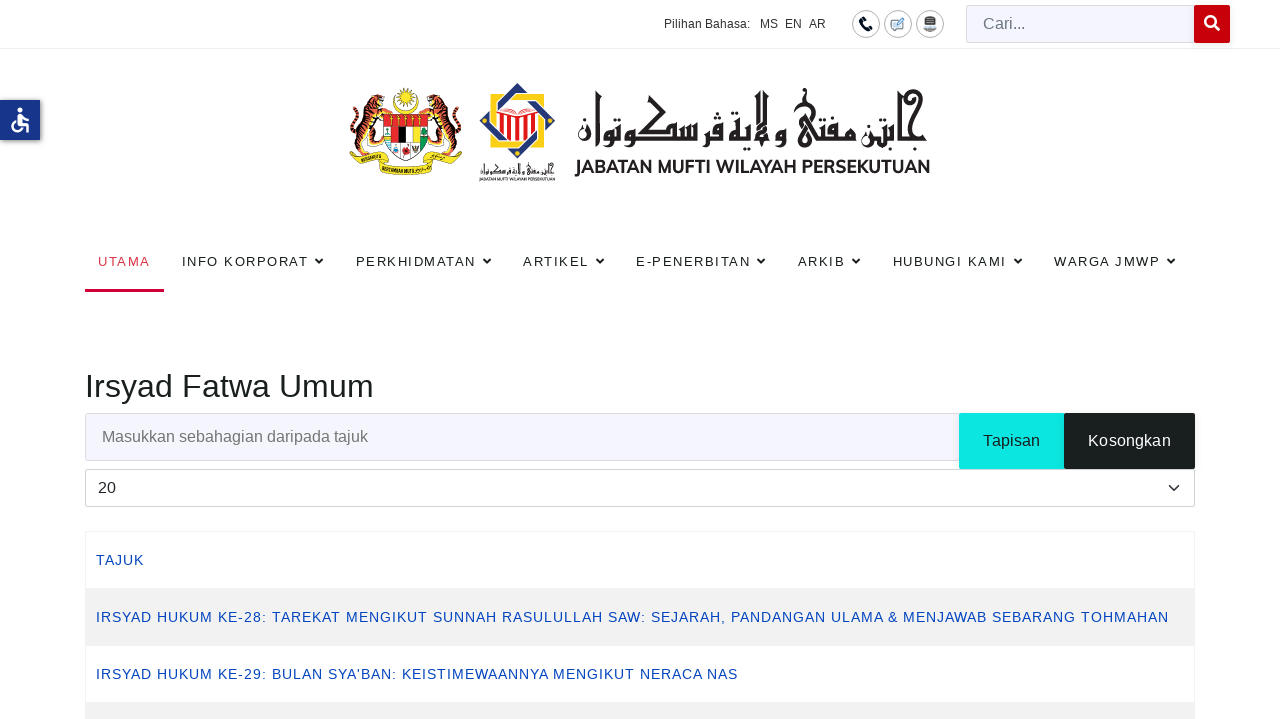

--- FILE ---
content_type: text/html; charset=utf-8
request_url: https://www.muftiwp.gov.my/ms/component/tags/tag/irsyad-fatwa-umum?start=140
body_size: 14901
content:

<!doctype html>
<html lang="ms-my" dir="ltr">
	<head>
		
		<meta name="viewport" content="width=device-width, initial-scale=1, shrink-to-fit=no">
		<meta charset="utf-8">
	<meta name="description" content=" - Results from #140">
	<meta name="generator" content="HELIX_ULTIMATE_GENERATOR_TEXT">
	<title>Jabatan Mufti Wilayah Persekutuan - Irsyad Fatwa Umum - Results from #140</title>
	<link href="/ms/component/tags/tag/irsyad-fatwa-umum?format=feed&amp;type=rss" rel="alternate" type="application/rss+xml" title="Jabatan Mufti Wilayah Persekutuan - Irsyad Fatwa Umum">
	<link href="/ms/component/tags/tag/irsyad-fatwa-umum?format=feed&amp;type=atom" rel="alternate" type="application/atom+xml" title="Jabatan Mufti Wilayah Persekutuan - Irsyad Fatwa Umum">
	<link href="/images/20090423144020coat_of_arms_of_malaysia.png" rel="icon" type="image/vnd.microsoft.icon">
	<link href="https://www.muftiwp.gov.my/ms/carian?format=opensearch" rel="search" title="OpenSearch Jabatan Mufti Wilayah Persekutuan" type="application/opensearchdescription+xml">
<link href="/media/vendor/awesomplete/css/awesomplete.css?1.1.5" rel="stylesheet" />
	<link href="/media/vendor/joomla-custom-elements/css/joomla-alert.min.css?0.2.0" rel="stylesheet" />
	<link href="/plugins/system/bdthemes_shortcodes/css/shortcode-ultimate.css" rel="stylesheet" />
	<link href="/plugins/system/jce/css/content.css?badb4208be409b1335b815dde676300e" rel="stylesheet" />
	<link href="/templates/nuron/css/bootstrap.min.css" rel="stylesheet" />
	<link href="/plugins/system/helixultimate/assets/css/system-j4.min.css" rel="stylesheet" />
	<link href="/templates/nuron/css/template.css" rel="stylesheet" />
	<link href="/templates/nuron/css/presets/preset1.css" rel="stylesheet" />
	<link href="/templates/nuron/css/custom.css" rel="stylesheet" />
	<link href="/components/com_sppagebuilder/assets/css/font-awesome-5.min.css?76e991ef18f00ccead0908dad1e8ca36" rel="stylesheet" />
	<link href="/components/com_sppagebuilder/assets/css/font-awesome-v4-shims.css?76e991ef18f00ccead0908dad1e8ca36" rel="stylesheet" />
	<link href="/components/com_sppagebuilder/assets/css/animate.min.css?76e991ef18f00ccead0908dad1e8ca36" rel="stylesheet" />
	<link href="/components/com_sppagebuilder/assets/css/sppagebuilder.css?76e991ef18f00ccead0908dad1e8ca36" rel="stylesheet" />
	<link href="/modules/mod_sp_poll/assets/css/style.css" rel="stylesheet" />
	<link href="/media/mod_falang/css/template.css?4964ac4b65714ca1a02c39c00848514f" rel="stylesheet" />
	<style>ul.category-moduleartikel-terkini.mod-list li {
    padding: 10px 0 !important;
    border-bottom: 2px dotted #7b7b7b;
}
.sp-module artikel-terkini li:nth-of-type(odd) {
  background: #999 !important;
}

._df_button, ._df_thumb {
    display: block;
    position: relative;
   margin-right: auto !important;
   margin-left: auto !important;
}
.nspArt .tleft {
    text-align: center;
}
#sppb-addon-wrapper-1623399621780 {
    margin: 0px 0px 0px 0px;
}</style>
	<style>body{font-family: 'Arial', sans-serif;text-decoration: none;}
</style>
	<style>.sp-megamenu-parent > li > a, .sp-megamenu-parent > li > span, .sp-megamenu-parent .sp-dropdown li.sp-menu-item > a{font-family: 'Arial', sans-serif;font-size: 13px;text-decoration: none;}
</style>
	<style>.logo-image {height:40px;}.logo-image-phone {height:40px;}</style>
	<style>#sp-toolbar{ background-color:#393939;color:#ffffff;padding:0px 30px; }</style>
	<style>#sp-toolbar a{color:#ffffff;}</style>
	<style>#sp-toolbar a:hover{color:#efefef;}</style>
	<style>#sp-main-navigation{ padding:0px 0px 20px 0px; }</style>
	<style>#sp-page-title{ background-image:url("/images/title-bg.png");background-repeat:inherit;background-size:cover;background-attachment:scroll;background-position:50% 50%;color:#ffffff;padding:20px 0px 80px; }</style>
	<style>#sp-page-title a{color:#ffffff;}</style>
	<style>#sp-page-title a:hover{color:#ffffff;}</style>
<script type="application/json" class="joomla-script-options new">{"bootstrap.tooltip":{".hasTooltip":{"animation":true,"container":"body","html":true,"trigger":"hover focus","boundary":"clippingParents","sanitize":true}},"data":{"breakpoints":{"tablet":991,"mobile":480},"header":{"stickyOffset":"100"}},"joomla.jtext":{"LIB_FALANG_TRANSLATION":"Falang","MOD_FINDER_SEARCH_VALUE":"Cari...","ERROR":"kesilapan","MESSAGE":"Mesej","NOTICE":"Notis","WARNING":"Amaran","JCLOSE":"Close","JOK":"OK","JOPEN":"Open"},"finder-search":{"url":"\/ms\/component\/finder\/?task=suggestions.suggest&amp;format=json&amp;tmpl=component&amp;Itemid=784"},"system.paths":{"root":"","rootFull":"https:\/\/www.muftiwp.gov.my\/","base":"","baseFull":"https:\/\/www.muftiwp.gov.my\/"},"csrf.token":"cafba61a228fd0f584b0d1e277855e1f","accessibility-options":{"labels":{"menuTitle":"Accessibility Options","increaseText":"Increase Text Size","decreaseText":"Decrease Text Size","increaseTextSpacing":"Increase Text Spacing","decreaseTextSpacing":"Decrease Text Spacing","invertColors":"Invert Colours","grayHues":"Grey Hues","underlineLinks":"Underline Links","bigCursor":"Big Cursor","readingGuide":"Reading Guide","textToSpeech":"Text to Speech","speechToText":"Speech to Text","resetTitle":"Reset","closeTitle":"Close"},"icon":{"position":{"left":{"size":"0","units":"px"}},"useEmojis":false},"hotkeys":{"enabled":true,"helpTitles":true},"textToSpeechLang":["ms-MY"],"speechToTextLang":["ms-MY"]}}</script>
	<script src="/media/system/js/core.min.js?576eb51da909dcf692c98643faa6fc89629ead18"></script>
	<script src="/media/vendor/bootstrap/js/bootstrap-es5.min.js?5.2.3" nomodule defer></script>
	<script src="/media/system/js/showon-es5.min.js?4773265a19291954f19755d6f2ade3ca7ed9022f" defer nomodule></script>
	<script src="/media/com_finder/js/finder-es5.min.js?14e4c7fdce4ca11c6d12b74bad128529a294b183" nomodule defer></script>
	<script src="/media/system/js/messages-es5.min.js?44e3f60beada646706be6569e75b36f7cf293bf9" nomodule defer></script>
	<script src="/media/vendor/bootstrap/js/popover.min.js?5.2.3" type="module"></script>
	<script src="/media/vendor/jquery/js/jquery.min.js?3.6.3"></script>
	<script src="/media/legacy/js/jquery-noconflict.min.js?04499b98c0305b16b373dff09fe79d1290976288"></script>
	<script src="/media/vendor/bootstrap/js/alert.min.js?5.2.3" type="module"></script>
	<script src="/media/vendor/bootstrap/js/button.min.js?5.2.3" type="module"></script>
	<script src="/media/vendor/bootstrap/js/carousel.min.js?5.2.3" type="module"></script>
	<script src="/media/vendor/bootstrap/js/collapse.min.js?5.2.3" type="module"></script>
	<script src="/media/vendor/bootstrap/js/dropdown.min.js?5.2.3" type="module"></script>
	<script src="/media/vendor/bootstrap/js/modal.min.js?5.2.3" type="module"></script>
	<script src="/media/vendor/bootstrap/js/offcanvas.min.js?5.2.3" type="module"></script>
	<script src="/media/vendor/bootstrap/js/scrollspy.min.js?5.2.3" type="module"></script>
	<script src="/media/vendor/bootstrap/js/tab.min.js?5.2.3" type="module"></script>
	<script src="/media/vendor/bootstrap/js/toast.min.js?5.2.3" type="module"></script>
	<script src="/media/system/js/showon.min.js?bfc733e48a923aaffb3d959cd04f176bad7d7d52" type="module"></script>
	<script src="/media/vendor/awesomplete/js/awesomplete.min.js?1.1.5" defer></script>
	<script src="/media/com_finder/js/finder.min.js?c8b55661ed62db937b8d6856090adf9258c4a0fc" type="module"></script>
	<script src="/media/system/js/messages.min.js?7425e8d1cb9e4f061d5e30271d6d99b085344117" type="module"></script>
	<script src="/media/vendor/accessibility/js/accessibility.min.js?3.0.17" defer></script>
	<script src="/plugins/system/bdthemes_shortcodes/js/shortcode-ultimate.js"></script>
	<script src="/templates/nuron/js/main.js"></script>
	<script src="/components/com_sppagebuilder/assets/js/jquery.parallax.js?76e991ef18f00ccead0908dad1e8ca36"></script>
	<script src="/components/com_sppagebuilder/assets/js/sppagebuilder.js?76e991ef18f00ccead0908dad1e8ca36" defer></script>
	<script src="/modules/mod_sp_poll/assets/js/script.js"></script>
	<script type="module">window.addEventListener("load", function() {new Accessibility(Joomla.getOptions("accessibility-options") || {});});</script>
	<script>
		var resetFilter = function() {
		document.getElementById('filter-search').value = '';
	}
</script>
	<script>template="nuron";</script>
	<script>var base_url = 'https://www.muftiwp.gov.my/index.php?option=com_sppolls'</script>
	</head>
	<body class="site helix-ultimate hu com_tags com-tags view-tag layout-default task-none itemid-784 ms-my ltr layout-fluid offcanvas-init offcanvs-position-left  homepage utama-ms">

		
		
		<div class="body-wrapper">
			<div class="body-innerwrapper">
								
<section id="sp-toolbar" >

				
	
<div class="row">
	<div id="sp-toolbar-right" class="col-lg-12 "><div class="sp-column text-right"><div class="sp-module  falang"><div class="sp-module-content">


<div class="mod-languages falang ">
	<div class="pretext"><p>Pilihan Bahasa:</p></div>

    


<ul class="lang-block">
    
        <!-- >>> [PAID] >>> -->
                    <li class="lang-active" dir="ltr">
                                    <a href="/ms/">
                                                                            MS                                            </a>
                            </li>
                <!-- <<< [PAID] <<< -->
        
    
        <!-- >>> [PAID] >>> -->
                    <li class="" dir="ltr">
                                    <a href="/en/">
                                                                            EN                                            </a>
                            </li>
                <!-- <<< [PAID] <<< -->
        
    
        <!-- >>> [PAID] >>> -->
                    <li class="" dir="rtl">
                                    <a href="/ar/">
                                                                            AR                                            </a>
                            </li>
                <!-- <<< [PAID] <<< -->
        
    </ul>

</div>
</div></div><div class="sp-module top-icon d-lg-block"><div class="sp-module-content">
<div id="mod-custom346" class="mod-custom custom">
    <p><a href="/ms/hubungi-kami/lokasi" title="Hubungi Kami"><img src="/images/icon/hubungi2.png" alt="hubungi2" /></a><a href="/ms/hubungi-kami/maklum-balas-pertanyaan" title="Maklumbalas / Aduan"><img src="/images/icon/maklumbalas2.png" alt="maklumbalas2" /></a><a href="/ms/peta-laman" title="Peta Laman"><img src="/images/icon/peta2.png" alt="peta2" /></a></p></div>
</div></div><div class="sp-module "><div class="sp-module-content">
<form class="mod-finder js-finder-searchform form-search" action="/ms/carian" method="get" role="search">
    <label for="mod-finder-searchword404" class="visually-hidden finder">Cari</label><div class="mod-finder__search input-group"><input type="text" name="q" id="mod-finder-searchword404" class="js-finder-search-query form-control" value="" placeholder="Cari..."><button class="btn btn-primary" type="submit"><span class="fas fa-search text-white" aria-hidden="true"></span></button></div>
            </form></div></div></div></div></div>
				
</section>
<section id="sp-section-2" class="ml-auto mr-auto">

						<div class="container">
				<div class="container-inner">
			
	
<div class="row">
	<div id="sp-logo" class="col-12 col-sm-12 col-md-10 col-lg-12 col-xl-10 "><div class="sp-column ml-auto mr-auto text-center"><div class="sp-module  logo-s"><div class="sp-module-content">
<div id="mod-custom111" class="mod-custom custom">
    <p><a href="/index.php"><img src="/images/photo/logos/logo_website_JMWP_BM.svg" alt="logo malay3" width="4168" height="555" style="display: block; margin-left: auto; margin-right: auto;" /></a></p></div>
</div></div><a id="offcanvas-toggler" aria-label="Menu" class="offcanvas-toggler-left d-flex d-xl-none" href="#" aria-hidden="true" title="Menu"><div class="burger-icon"><span></span><span></span><span></span></div></a><div class="logo"><a href="/"><img class="logo-image" src="https://www.muftiwp.gov.my/templates/nuron/images/presets/preset1/logo.svg" alt="Jabatan Mufti Wilayah Persekutuan" /></a></div></div></div></div>
							</div>
			</div>
			
</section>
<section id="sp-main-navigation" >

						<div class="container">
				<div class="container-inner">
			
	
<div class="row">
	<div id="sp-menu" class="col-lg-12 "><div class="sp-column "><nav class="sp-megamenu-wrapper" role="navigation"><ul class="sp-megamenu-parent menu-animation-fade-down d-none d-xl-block"><li class="sp-menu-item current-item active"><a aria-current="page"  href="/ms/"  >Utama </a></li><li class="sp-menu-item sp-has-child"><span  class=" sp-menu-separator"  >Info Korporat</span><div class="sp-dropdown sp-dropdown-main sp-dropdown-mega sp-menu-right" style="width: 600px;"><div class="sp-dropdown-inner"><div class="row"><div class="col-sm-6"><ul class="sp-mega-group"><li class="item-802 menu_item item-header"><a   href="/ms/info-korporat/perutusan-mufti"  >Perutusan Mufti</a></li><li class="item-804 menu_item item-header"><a   href="/ms/info-korporat/visi-misi-moto"  >Visi, Misi, Slogan &amp; Moto</a></li><li class="item-320 menu_item item-header"><a   href="/ms/info-korporat/objektif-fungsi"  >Objektif &amp; Fungsi</a></li><li class="item-335 menu_item item-header"><a   href="/ms/info-korporat/logo"  >Logo</a></li><li class="item-318 menu_item item-header"><a   href="/ms/info-korporat/sejarah"  >Sejarah</a></li><li class="item-334 menu_item item-header"><a   href="/ms/info-korporat/carta-organisasi"  >Carta Organisasi Pengurusan Tertinggi</a></li><li class="item-321 menu_item item-header"><a   href="/ms/info-korporat/piagam-pelanggan"  >Piagam Pelanggan</a></li><li class="item-1119 menu_item item-header"><a   href="/ms/info-korporat/ahli-jawatankuasa-perundingan-hukum-syarak-wilayah-persekutuan"  >Ahli Jawatankuasa Perundingan Hukum Syarak Wilayah Persekutuan</a></li><li class="item-323 menu_item item-header"></li><li class="item-360 menu_item item-header"><a   href="/ms/info-korporat/akta-pekeliling"  >Akta &amp; Pekeliling</a></li></ul></div><div class="col-sm-6"><ul class="sp-mega-group"><li class="item-324 menu_item item-header"><span  class="sp-group-title sp-menu-separator"  >Bahagian &amp; Unit</span><ul class="sp-mega-group-child sp-dropdown-items"><li class="sp-menu-item"><a   href="/ms/info-korporat/bahagian-unit/unit-istinbat"  >Unit Istinbat</a></li><li class="sp-menu-item"><a   href="/ms/info-korporat/bahagian-unit/unit-buhuth"  >Unit Buhuth</a></li><li class="sp-menu-item"><a   href="/ms/info-korporat/bahagian-unit/unit-falak"  >Unit Falak</a></li><li class="sp-menu-item"><a   href="/ms/info-korporat/bahagian-unit/unit-komunikasi-korporat"  >Unit Komunikasi Korporat</a></li><li class="sp-menu-item"><a   href="/ms/info-korporat/bahagian-unit/unit-runding-cara-akidah"  >Unit Runding Cara Akidah</a></li><li class="sp-menu-item"><a   href="/ms/info-korporat/bahagian-unit/sumber-maklumat"  >Bahagian Penerbitan</a></li><li class="sp-menu-item"><a   href="/ms/info-korporat/bahagian-unit/khidmat-sokongan"  >Bahagian Khidmat Sokongan</a></li><li class="sp-menu-item"><a   href="/ms/info-korporat/bahagian-unit/cawangan-labuan"  >Cawangan Labuan</a></li></ul></li><li class="item-354 menu_item item-header"><a   href="/ms/info-korporat/data-terbuka-kerajaan"  >Data Terbuka Kerajaan</a></li><li class="item-1116 menu_item item-header"><a   href="/ms/info-korporat/statistik-perkhidmatan-atas-talian"  >Statistik Perkhidmatan Atas Talian</a></li><li class="item-377 menu_item item-header"><a   href="/ms/info-korporat/dasar-e-penyertaan"  >Dasar e-Penyertaan</a></li></ul></div></div></div></div></li><li class="sp-menu-item sp-has-child"><span  class=" sp-menu-separator"  >Perkhidmatan</span><div class="sp-dropdown sp-dropdown-main sp-dropdown-mega sp-menu-right" style="width: 600px;"><div class="sp-dropdown-inner"><div class="row"><div class="col-sm-6"><ul class="sp-mega-group"><li class="item-337 menu_item item-header"><a  rel="noopener noreferrer" href="https://efatwa.muftiwp.gov.my/" target="_blank"  >Sistem e-Fatwa</a></li><li class="item-338 menu_item item-header"><a  rel="noopener noreferrer" href="http://ekiblat.muftiwp.gov.my" target="_blank"  >Sistem e-Kiblat</a></li><li class="item-1023 menu_item item-header"><a  rel="noopener noreferrer" href="https://etauliah.muftiwp.gov.my/" target="_blank"  >Sistem e-Tauliah</a></li><li class="item-807 menu_item item-header"><a   href="https://docs.google.com/forms/d/e/1FAIpQLSfppbvw2ZPz88Tm63Q1q8AFhGe83u98TDaaxDkIMbzqRevHqg/viewform"  >Perunding Akidah</a></li><li class="item-1111 menu_item item-header"><a  rel="noopener noreferrer" href="https://ejournal.muftiwp.gov.my/index.php/jiftah" target="_blank"  >e-Jurnal</a></li></ul></div><div class="col-sm-6"><ul class="sp-mega-group"><li class="item-532 menu_item item-header"><span  class="sp-group-title sp-menu-heading"  >Data Falak</span><ul class="sp-mega-group-child sp-dropdown-items"><li class="sp-menu-item"><a   href="/ms/perkhidmatan/data-falak/data-rukyah"  >Data Rukyah</a></li><li class="sp-menu-item"><a   href="/ms/perkhidmatan/data-falak/jadual-cerapan-hilal"  >Jadual Cerapan Hilal</a></li><li class="sp-menu-item"><a   href="/ms/perkhidmatan/data-falak/jadual-lintasan-bayang-matahari"  >Jadual Lintasan Bayang Matahari</a></li><li class="sp-menu-item"><a   href="/ms/perkhidmatan/data-falak/almanak-astronomi"  >Almanak Astronomi</a></li><li class="sp-menu-item"><a   href="/ms/perkhidmatan/data-falak/tarikh-peristiwa-gerhana"  >Tarikh Peristiwa Gerhana</a></li><li class="sp-menu-item"><a   href="/ms/perkhidmatan/data-falak/faq-falak"  >FAQ Falak</a></li></ul></li><li class="item-379 menu_item item-header"><span  class="sp-group-title sp-menu-heading"  >Taqwim</span><ul class="sp-mega-group-child sp-dropdown-items"><li class="sp-menu-item"><a   href="/ms/perkhidmatan/taqwim/waktu-solat"  >Waktu Solat</a></li><li class="sp-menu-item"><a   href="/ms/perkhidmatan/taqwim/waktu-imsak-berbuka-puasa"  >Waktu Imsak &amp; Berbuka Puasa</a></li><li class="sp-menu-item"><a   href="/ms/perkhidmatan/taqwim/taqwin-tarikh-tarikh-penting-dalam-islam"  >Kalendar Hijri</a></li></ul></li></ul></div></div></div></div></li><li class="sp-menu-item sp-has-child"><span  class=" sp-menu-separator"  >Artikel</span><div class="sp-dropdown sp-dropdown-main sp-dropdown-mega sp-menu-center" style="width: 600px;left: -300px;"><div class="sp-dropdown-inner"><div class="row"><div class="col-sm-6"><ul class="sp-mega-group"><li class="item-408 menu_item item-header"><a   href="/ms/artikel/bayan-linnas"  >Bayan Linnas</a></li><li class="item-340 menu_item item-header"><a  class="sp-group-title" href="/ms/artikel/irsyad-hukum"  >Irsyad Hukum</a><ul class="sp-mega-group-child sp-dropdown-items"><li class="sp-menu-item"><a   href="/ms/artikel/irsyad-hukum/umum"  >Umum</a></li><li class="sp-menu-item"><a   href="/ms/artikel/irsyad-hukum/edisi-ramadhan"  >Edisi Khas Ramadhan</a></li><li class="sp-menu-item"><a   href="/ms/artikel/irsyad-hukum/edisi-haji-korban"  >Edisi Haji &amp; Korban</a></li></ul></li><li class="item-409 menu_item item-header"><a   href="/ms/artikel/al-kafi-li-al-fatawi"  >Al Kafi li al-Fatawi</a></li><li class="item-425 menu_item item-header"><a   href="/ms/artikel/irsyad-al-hadith"  >Irsyad al-Hadith</a></li></ul></div><div class="col-sm-6"><ul class="sp-mega-group"><li class="item-426 menu_item item-header"><a   href="/ms/artikel/irsyad-usul-fiqh"  >Irsyad Usul Fiqh</a></li><li class="item-427 menu_item item-header"><a   href="/ms/artikel/tahqiq-al-masail"  >Tahqiq al-Masail</a></li><li class="item-428 menu_item item-header"><a   href="/ms/artikel/al-afkar"  >Al-Afkar</a></li><li class="item-429 menu_item item-header"><a   href="/ms/artikel/bayan-li-al-haj"  >Bayan Li al-Haj</a></li><li class="item-473 menu_item item-header"><a   href="/ms/artikel/tashih-al-mafahim"  >Tashih al-Mafahim</a></li><li class="item-373 menu_item item-header"><a   href="/ms/artikel/suara-pemikir"  >Suara Pemikir</a></li><li class="item-383 menu_item item-header"><a   href="/ms/artikel/bayan-al-falak"  >Bayan al-Falak</a></li><li class="item-885 menu_item item-header"></li></ul></div></div></div></div></li><li class="sp-menu-item sp-has-child"><span  class=" sp-menu-separator"  >e-Penerbitan</span><div class="sp-dropdown sp-dropdown-main sp-dropdown-mega sp-menu-right" style="width: 300px;"><div class="sp-dropdown-inner"><div class="row"><div class="col-sm-12"><ul class="sp-mega-group"><li class="item-375 menu_item item-header"><a   href="/ms/e-penerbitan/ebook"  >e-Book</a></li><li class="item-778 menu_item item-header"><a   href="/ms/e-penerbitan/ebrosur"  >e-Brosur</a></li><li class="item-777 menu_item item-header"><a   href="/ms/e-penerbitan/al-i-tisam"  >Al-I'tisam</a></li><li class="item-374 menu_item item-header"><a   href="/ms/e-penerbitan/risalah"  >Risalah</a></li></ul></div></div></div></div></li><li class="sp-menu-item sp-has-child"><span  class=" sp-menu-separator"  >Arkib</span><div class="sp-dropdown sp-dropdown-main sp-dropdown-mega sp-menu-right" style="width: 500px;"><div class="sp-dropdown-inner"><div class="row"><div class="col-sm-6"><ul class="sp-mega-group"><li class="item-690 menu_item item-header"><a   href="/ms/arkib/tinta-mufti"  >Tinta Mufti</a></li><li class="item-487 menu_item item-header"><a   href="/ms/arkib/kenyataan-media-pmwp"  >Kenyataan Media</a></li><li class="item-352 menu_item item-header"><a   href="/ms/arkib/pejabat-mufti-wilayah-persekutuan"  >Buletin Putrajaya &amp; Kuala Lumpur</a></li><li class="item-353 menu_item item-header"><a   href="/ms/arkib/pejabat-mufti-wilayah-persekutuan-labuan"  >Buletin Labuan</a></li></ul></div><div class="col-sm-6"><ul class="sp-mega-group"><li class="item-530 menu_item item-header"><a   href="/ms/arkib/buletin-falak"  >Buletin Falak</a></li><li class="item-485 menu_item item-header"><a   href="/ms/arkib/akhbar"  >Akhbar</a></li><li class="item-366 menu_item item-header"><a   href="/ms/arkib/galeri-gambar"  >Galeri</a></li></ul></div></div></div></div></li><li class="sp-menu-item sp-has-child"><span  class=" sp-menu-separator"  >Hubungi Kami</span><div class="sp-dropdown sp-dropdown-main sp-dropdown-mega sp-menu-left" style="width: 300px;"><div class="sp-dropdown-inner"><div class="row"><div class="col-sm-12"><ul class="sp-mega-group"><li class="item-251 menu_item item-header"><a   href="/ms/hubungi-kami/direktori-kakitangan"  >Direktori Kakitangan</a></li><li class="item-182 menu_item item-header"><a   href="/ms/hubungi-kami/lokasi"  >Peta Lokasi</a></li><li class="item-183 menu_item item-header"><a   href="/ms/hubungi-kami/maklum-balas-pertanyaan"  >Maklumbalas / Aduan</a></li><li class="item-357 menu_item item-header"><a   href="/ms/hubungi-kami/borang"  >Borang</a></li><li class="item-110 menu_item item-header"></li></ul></div></div></div></div></li><li class="sp-menu-item sp-has-child"><span  class=" sp-menu-separator"  >Warga JMWP</span><div class="sp-dropdown sp-dropdown-main sp-dropdown-mega sp-menu-right" style="width: 400px;"><div class="sp-dropdown-inner"><div class="row"><div class="col-sm-6"><ul class="sp-mega-group"><li class="item-801 menu_item item-header"><a   href="/ms/warga-pmwp/pautan-dalaman"  >Pautan Dalaman</a></li><li class="item-814 menu_item item-header"><a  rel="noopener noreferrer" href="https://mygovuc.gov.my/myGovUc/" target="_blank"  >MyGovUC 3.0</a></li><li class="item-815 menu_item item-header"><a  rel="noopener noreferrer" href="https://www.eghrmis.gov.my/" target="_blank"  >HRMIS</a></li><li class="item-816 menu_item item-header"><a  rel="noopener noreferrer" href="https://www.anm.gov.my/" target="_blank"  >e-Penyata Gaji</a></li><li class="item-817 menu_item item-header"><a  rel="noopener noreferrer" href="https://sppajpm1.treasury.gov.my/portalspa/login.cfm" target="_blank"  >SPPA</a></li></ul></div><div class="col-sm-6"><ul class="sp-mega-group"><li class="item-818 menu_item item-header"><a  rel="noopener noreferrer" href="https://www.jpm.gov.my/" target="_blank"  >Jabatan Perdana Menteri</a></li><li class="item-819 menu_item item-header"><a  rel="noopener noreferrer" href="https://gpki.mampu.gov.my/gpki_portal/" target="_blank"  >Portal GPKI</a></li><li class="item-820 menu_item item-header"><a  rel="noopener noreferrer" href="https://www.eperolehan.gov.my/" target="_blank"  >ePerolehan</a></li><li class="item-884 menu_item item-header"><a   href="/ms/warga-pmwp/dasar-keselamatan-ict-dkict"  >Dasar Keselamatan ICT (DKICT)</a></li></ul></div></div></div></div></li></ul></nav></div></div></div>
							</div>
			</div>
			
</section>
<section id="sp-page-title" class="d-none">

				
	
<div class="row">
	<div id="sp-title" class="col-lg-12 "><div class="sp-column "></div></div></div>
				
</section>
<section id="sp-main-body" >

										<div class="container">
					<div class="container-inner">
						
	
<div class="row">
	
<main id="sp-component" class="col-lg-12 ">
	<div class="sp-column ">
		<div id="system-message-container" aria-live="polite">
	</div>


		
		<div class="tag-category homepage utama-ms">

	
			<h2>
			Irsyad Fatwa Umum
		</h2>
	
		
								<div class="mb-4">
	<form action="https://www.muftiwp.gov.my/ms/component/tags/tag/irsyad-fatwa-umum?start=140" method="post" name="adminForm" id="adminForm">
					<fieldset class="filters d-flex justify-content-between mb-3">
									<div class="btn-group">
						<label class="filter-search-lbl visually-hidden" for="filter-search">
							Masukkan sebahagian daripada tajuk						</label>
						<input
							type="text"
							name="filter-search"
							id="filter-search"
							value=""
							onchange="document.adminForm.submit();"
							placeholder="Masukkan sebahagian daripada tajuk"
						>
						<button type="submit" name="filter_submit" class="btn btn-primary">Tapisan</button>
						<button type="reset" name="filter-clear-button" class="btn btn-secondary" onclick="resetFilter(); document.adminForm.submit();">Kosongkan</button>
					</div>
								
									<div class="btn-group float-end">
						<label for="limit" class="visually-hidden">
							Papar #						</label>
						<select id="limit" name="limit" class="form-select" onchange="this.form.submit()">
	<option value="5">5</option>
	<option value="10">10</option>
	<option value="15">15</option>
	<option value="20" selected="selected">20</option>
	<option value="25">25</option>
	<option value="30">30</option>
	<option value="50">50</option>
	<option value="100">100</option>
	<option value="0">Semua</option>
</select>
					</div>
				
				<input type="hidden" name="filter_order" value="">
				<input type="hidden" name="filter_order_Dir" value="">
				<input type="hidden" name="limitstart" value="">
				<input type="hidden" name="task" value="">
			</fieldset>
			</form>
</div>

	<table class="category table table-striped table-bordered table-hover">
					<thead>
				<tr>
					<th id="categorylist_header_title">
						<a href="#" onclick="Joomla.tableOrdering('c.core_title','desc','');return false;" class="hasTooltip" title="Klik untuk sort mengikut kolum ini" data-bs-placement="top">Tajuk<span class="icon-arrow-up-3"></span></a>					</th>
									</tr>
			</thead>
				<tbody>
												<tr>
									<td headers="categorylist_header_title" class="list-title">
						<a href="/ms/artikel/irsyad-hukum/umum/2067-28">
							IRSYAD HUKUM KE-28: TAREKAT MENGIKUT SUNNAH RASULULLAH SAW: SEJARAH, PANDANGAN ULAMA &amp; MENJAWAB SEBARANG TOHMAHAN						</a>
											</td>
									</tr>
												<tr>
									<td headers="categorylist_header_title" class="list-title">
						<a href="/ms/artikel/irsyad-hukum/umum/2068-29">
							IRSYAD HUKUM KE-29: BULAN SYA&#039;BAN: KEISTIMEWAANNYA MENGIKUT NERACA NAS						</a>
											</td>
									</tr>
												<tr>
									<td headers="categorylist_header_title" class="list-title">
						<a href="/ms/artikel/irsyad-hukum/umum/2012-3">
							IRSYAD HUKUM KE-3: WUJUDKAH AZAB KUBUR?						</a>
											</td>
									</tr>
												<tr>
									<td headers="categorylist_header_title" class="list-title">
						<a href="/ms/artikel/irsyad-hukum/umum/2069-30">
							IRSYAD HUKUM KE-30: HUKUM VAKSIN DARIPADA PERSPEKTIF ISLAM						</a>
											</td>
									</tr>
												<tr>
									<td headers="categorylist_header_title" class="list-title">
						<a href="/ms/artikel/irsyad-hukum/umum/1969-31">
							IRSYAD HUKUM KE-31: HUKUM WANITA HAMIL MENINGGALKAN PUASA. ADAKAH WAJIB QADHA’ ATAU FIDYAH ATAU LAINNYA? (EDISI KEMAS KINI)						</a>
											</td>
									</tr>
												<tr>
									<td headers="categorylist_header_title" class="list-title">
						<a href="/ms/artikel/irsyad-hukum/umum/1975-33">
							IRSYAD HUKUM KE-33: CARA MENUNAIKAN SOLAT DI ANGKASA						</a>
											</td>
									</tr>
												<tr>
									<td headers="categorylist_header_title" class="list-title">
						<a href="/ms/artikel/irsyad-hukum/umum/1976-34">
							IRSYAD HUKUM KE-34: JUMLAH JEMAAH UNTUK MENGERJAKAN SOLAT JENAZAH						</a>
											</td>
									</tr>
												<tr>
									<td headers="categorylist_header_title" class="list-title">
						<a href="/ms/artikel/irsyad-hukum/umum/1977-35">
							IRSYAD HUKUM KE-35: DI MANA ZAKAT FITRAH PERLU DIBAYAR						</a>
											</td>
									</tr>
												<tr>
									<td headers="categorylist_header_title" class="list-title">
						<a href="/ms/artikel/irsyad-hukum/umum/1978-36">
							IRSYAD HUKUM KE-36: SOLAT TARAWIH PANTAS						</a>
											</td>
									</tr>
												<tr>
									<td headers="categorylist_header_title" class="list-title">
						<a href="/ms/artikel/irsyad-hukum/umum/1979-37">
							IRSYAD HUKUM KE-37: BAGAIMANAKAH CARANYA UNTUK MENGHILANGKAN PERASAAN WAS-WAS DALAM MENGERJAKAN SOLAT DAN SEBAGAINYA?						</a>
											</td>
									</tr>
												<tr>
									<td headers="categorylist_header_title" class="list-title">
						<a href="/ms/artikel/irsyad-hukum/umum/4006-irsyad-al-fatwa-ke-372-hukum-memakan-daging-dubuk-hyena">
							IRSYAD HUKUM KE-372 : HUKUM MEMAKAN DAGING DUBUK (HYENA)						</a>
											</td>
									</tr>
												<tr>
									<td headers="categorylist_header_title" class="list-title">
						<a href="/ms/artikel/irsyad-hukum/umum/1980-irsyad-fatwa-ke-38-adakah-dikenakan-zakat-perhiasan-wanita">
							IRSYAD HUKUM KE-38: ADAKAH DIKENAKAN ZAKAT PERHIASAN WANITA?						</a>
											</td>
									</tr>
												<tr>
									<td headers="categorylist_header_title" class="list-title">
						<a href="/ms/artikel/irsyad-hukum/umum/1925-irsyad-fatwa-ke-34-wang-yang-haram-dan-tidak-patuh-syariah-serta-wang-fidyah-dan-kaffarah">
							IRSYAD HUKUM KE-39: WANG YANG HARAM DAN TIDAK PATUH SYARIAH SERTA WANG FIDYAH DAN KAFFARAH						</a>
											</td>
									</tr>
												<tr>
									<td headers="categorylist_header_title" class="list-title">
						<a href="/ms/artikel/irsyad-hukum/umum/2014-4">
							IRSYAD HUKUM KE-4: CINTA DIHALANG DENGAN SIHIR						</a>
											</td>
									</tr>
												<tr>
									<td headers="categorylist_header_title" class="list-title">
						<a href="/ms/artikel/irsyad-hukum/umum/1933-irsyad-fatwa-ke-35">
							IRSYAD HUKUM KE-40: BERIBADAT SELEPAS ASAR PADA HARI JUMAAT TERAKHIR RAMADHAN (JAWAPAN KEPADA YANG DIKATAKAN HADIS)						</a>
											</td>
									</tr>
												<tr>
									<td headers="categorylist_header_title" class="list-title">
						<a href="/ms/artikel/irsyad-hukum/umum/4154-irsyad-al-fatwa-ke-411-hukum-solat-bagi-wanita-yang-keluar-darah-dan-air-ketuban-sebelum-bersalin">
							IRSYAD HUKUM KE-411: HUKUM SOLAT BAGI WANITA YANG KELUAR DARAH DAN AIR KETUBAN SEBELUM BERSALIN						</a>
											</td>
									</tr>
												<tr>
									<td headers="categorylist_header_title" class="list-title">
						<a href="/ms/artikel/irsyad-hukum/umum/1944-irsyad-fatwa-ke-42-hukum-ziarah-kubur-pada-hari-raya">
							IRSYAD HUKUM KE-42: HUKUM ZIARAH KUBUR PADA HARI RAYA						</a>
											</td>
									</tr>
												<tr>
									<td headers="categorylist_header_title" class="list-title">
						<a href="/ms/artikel/irsyad-hukum/umum/1945-irsyad-fatwa-ke-43-hukum-qadha-puasa-ramadan-bersekali-dengan-puasa-6-syawal">
							IRSYAD HUKUM KE-43: HUKUM QADHA’ PUASA RAMADAN BERSEKALI DENGAN PUASA 6 SYAWAL						</a>
											</td>
									</tr>
												<tr>
									<td headers="categorylist_header_title" class="list-title">
						<a href="/ms/artikel/irsyad-hukum/umum/1946-irsyad-fatwa-ke-44-dalil-pensyariatan-solat-hari-raya">
							IRSYAD HUKUM KE-44: DALIL PENSYARIATAN SOLAT HARI RAYA						</a>
											</td>
									</tr>
												<tr>
									<td headers="categorylist_header_title" class="list-title">
						<a href="/ms/artikel/irsyad-hukum/umum/1947-irsyad-fatwa-ke-45-masjid-mengajar-erti-persamaan">
							IRSYAD HUKUM KE-45: MASJID MENGAJAR ERTI PERSAMAAN						</a>
											</td>
									</tr>
					</tbody>
	</table>

			<nav class="pagination-wrapper d-lg-flex justify-content-between w-100">
			<ul class="pagination ms-0 mb-4">
	<li class="pagination-start page-item">	<li class="page-item">
		<a aria-label="Go to mula page" href="/ms/component/tags/tag/irsyad-fatwa-umum" class="page-link">
			<span class="fas fa-angle-double-left" aria-hidden="true"></span>		</a>
	</li>
</li>
	<li class="pagination-prev page-item">	<li class="page-item">
		<a aria-label="Go to sebelumnya page" href="/ms/component/tags/tag/irsyad-fatwa-umum?start=120" class="page-link">
			<span class="fas fa-angle-left" aria-hidden="true"></span>		</a>
	</li>
</li>
					<li class="page-item">	<li class="page-item">
		<a aria-label="Go to page 3" href="/ms/component/tags/tag/irsyad-fatwa-umum?start=40" class="page-link">
			3		</a>
	</li>
</li>					<li class="page-item">	<li class="page-item">
		<a aria-label="Go to page 4" href="/ms/component/tags/tag/irsyad-fatwa-umum?start=60" class="page-link">
			4		</a>
	</li>
</li>					<li class="page-item">	<li class="page-item">
		<a aria-label="Go to page 5" href="/ms/component/tags/tag/irsyad-fatwa-umum?start=80" class="page-link">
			5		</a>
	</li>
</li>					<li class="page-item">	<li class="page-item">
		<a aria-label="Go to page 6" href="/ms/component/tags/tag/irsyad-fatwa-umum?start=100" class="page-link">
			6		</a>
	</li>
</li>					<li class="page-item">	<li class="page-item">
		<a aria-label="Go to page 7" href="/ms/component/tags/tag/irsyad-fatwa-umum?start=120" class="page-link">
			7		</a>
	</li>
</li>					<li class="page-item disabled">		<li class="active page-item">
		<span aria-current="true" aria-label="Page 8" class="page-link">8</span>
	</li>
</li>					<li class="page-item">	<li class="page-item">
		<a aria-label="Go to page 9" href="/ms/component/tags/tag/irsyad-fatwa-umum?start=160" class="page-link">
			9		</a>
	</li>
</li>					<li class="page-item">	<li class="page-item">
		<a aria-label="Go to page 10" href="/ms/component/tags/tag/irsyad-fatwa-umum?start=180" class="page-link">
			10		</a>
	</li>
</li>					<li class="page-item">	<li class="page-item">
		<a aria-label="Go to page 11" href="/ms/component/tags/tag/irsyad-fatwa-umum?start=200" class="page-link">
			11		</a>
	</li>
</li>					<li class="page-item">	<li class="page-item">
		<a aria-label="Go to page 12" href="/ms/component/tags/tag/irsyad-fatwa-umum?start=220" class="page-link">
			12		</a>
	</li>
</li>		<li class="pagination-next page-item">	<li class="page-item">
		<a aria-label="Go to seterusnya page" href="/ms/component/tags/tag/irsyad-fatwa-umum?start=160" class="page-link">
			<span class="fas fa-angle-right" aria-hidden="true"></span>		</a>
	</li>
</li>
	<li class="pagination-end page-item">	<li class="page-item">
		<a aria-label="Go to tamat page" href="/ms/component/tags/tag/irsyad-fatwa-umum?start=640" class="page-link">
			<span class="fas fa-angle-double-right" aria-hidden="true"></span>		</a>
	</li>
</li>
</ul>							<div class="pagination-counter text-muted mb-4">
					Halaman 8 dari 33				</div>
					</nav>
	</div>

			</div>
</main>
</div>
											</div>
				</div>
						
</section>
<footer id="sp-footer" >

						<div class="container">
				<div class="container-inner">
			
	
<div class="row">
	<div id="sp-footer1" class="col-lg-12 "><div class="sp-column "><div class="sp-module "><div class="sp-module-content"><div class="mod-sppagebuilder  sp-page-builder" data-module_id="411">
	<div class="page-content">
		<section id="section-id-1625028406728" class="sppb-section" ><div class="sppb-row-container"><div class="sppb-row"><div class="sppb-col-md-4  " id="column-wrap-id-1625028406730"><div id="column-id-1625028406730" class="sppb-column " ><div class="sppb-column-addons"><div id="sppb-addon-wrapper-1625028406731" class="sppb-addon-wrapper "><div id="sppb-addon-1625028406731" class="clearfix  "     ><div class="sppb-addon sppb-addon-text-block " ><div class="sppb-addon-content"><p>Pejabat Mufti Wilayah Persekutuan<br>Jabatan Perdana Menteri<br>Aras 5, Blok D, Kompleks Islam Putrajaya<br>No. 3, Jalan Tun Abdul Razak, Presint 3<br>62100 Putrajaya, Malaysia.</p><div><em class="fa fa-phone">&nbsp;&nbsp;</em>: 03-8870 9000<br><em class="fa fa-fax">&nbsp;&nbsp;</em>: 03-8870 9101 / 03-8870 9102<br><em class="fa fa-envelope">&nbsp;&nbsp;</em>: ukk[at]muftiwp[dot]gov[dot]my</div></div></div><style type="text/css">#sppb-addon-1625028406731{
color: #ffffff;
border-radius: 0px;
}
@media (max-width: 1199.98px) {#sppb-addon-1625028406731{}}
@media (max-width: 991.98px) {#sppb-addon-1625028406731{}}
@media (max-width: 767.98px) {#sppb-addon-1625028406731{}}
@media (max-width: 575.98px) {#sppb-addon-1625028406731{}}#sppb-addon-1625028406731{
box-shadow: 0 0 0 0 #ffffff;
}#sppb-addon-1625028406731{
color: #ffffff;
border-radius: 0px;
}
@media (max-width: 1199.98px) {#sppb-addon-1625028406731{}}
@media (max-width: 991.98px) {#sppb-addon-1625028406731{}}
@media (max-width: 767.98px) {#sppb-addon-1625028406731{}}
@media (max-width: 575.98px) {#sppb-addon-1625028406731{}}#sppb-addon-wrapper-1625028406731{
margin-top: 0px;
margin-right: 0px;
margin-bottom: 10px;
margin-left: 0px;
}
@media (max-width: 1199.98px) {#sppb-addon-wrapper-1625028406731{}}
@media (max-width: 991.98px) {#sppb-addon-wrapper-1625028406731{}}
@media (max-width: 767.98px) {#sppb-addon-wrapper-1625028406731{}}
@media (max-width: 575.98px) {#sppb-addon-wrapper-1625028406731{}}#sppb-addon-1625028406731 a {
	color: #ffffff;
}
#sppb-addon-1625028406731 .sppb-addon-title{
}</style><style type="text/css">#sppb-addon-1625028406731 .sppb-addon-text-block{
text-align: left;
}#sppb-addon-1625028406731 .sppb-addon-text-block .sppb-addon-content{
font-size: 14px;
}
@media (max-width: 1199.98px) {#sppb-addon-1625028406731 .sppb-addon-text-block .sppb-addon-content{}}
@media (max-width: 991.98px) {#sppb-addon-1625028406731 .sppb-addon-text-block .sppb-addon-content{}}
@media (max-width: 767.98px) {#sppb-addon-1625028406731 .sppb-addon-text-block .sppb-addon-content{}}
@media (max-width: 575.98px) {#sppb-addon-1625028406731 .sppb-addon-text-block .sppb-addon-content{}}</style></div></div></div></div></div><div class="sppb-col-md-5  " id="column-wrap-id-1625028406732"><div id="column-id-1625028406732" class="sppb-column " ><div class="sppb-column-addons"><div id="sppb-addon-wrapper-1625028406733" class="sppb-addon-wrapper "><div id="sppb-addon-1625028406733" class="clearfix  "     ><div class="sppb-addon sppb-addon-module "><div class="sppb-addon-content"><div class="sp-module "><div class="sp-module-content">
<div class="mod-sppoll ">
			<strong>Adakah infomasi di dalam Portal PMWP memenuhi ekspektasi dan keperluan pelanggan?</strong>
				<form class="form-sppoll" data-id="2" data-module_id="269">
						<div class="radio">
				<label>
					
					<input type="radio" name="question" value="0" checked>
					Sangat Memuaskan				</label>
			</div>
						<div class="radio">
				<label>
					
					<input type="radio" name="question" value="1" >
					Memuaskan				</label>
			</div>
						<div class="radio">
				<label>
					
					<input type="radio" name="question" value="2" >
					Perlu Penambahbaikan				</label>
			</div>
						<input type="submit" class="btn btn-primary" value="Hantar">
					</form>
		<div class="sppoll-results"></div>
	</div></div></div></div></div><style type="text/css">#sppb-addon-1625028406733{
border-radius: 0px;
}
@media (max-width: 1199.98px) {#sppb-addon-1625028406733{}}
@media (max-width: 991.98px) {#sppb-addon-1625028406733{}}
@media (max-width: 767.98px) {#sppb-addon-1625028406733{}}
@media (max-width: 575.98px) {#sppb-addon-1625028406733{}}#sppb-addon-1625028406733{
}#sppb-addon-1625028406733{
border-radius: 0px;
}
@media (max-width: 1199.98px) {#sppb-addon-1625028406733{}}
@media (max-width: 991.98px) {#sppb-addon-1625028406733{}}
@media (max-width: 767.98px) {#sppb-addon-1625028406733{}}
@media (max-width: 575.98px) {#sppb-addon-1625028406733{}}#sppb-addon-wrapper-1625028406733{
margin-top: 0px;
margin-right: 0px;
margin-bottom: 30px;
margin-left: 0px;
}
@media (max-width: 1199.98px) {#sppb-addon-wrapper-1625028406733{}}
@media (max-width: 991.98px) {#sppb-addon-wrapper-1625028406733{}}
@media (max-width: 767.98px) {#sppb-addon-wrapper-1625028406733{}}
@media (max-width: 575.98px) {#sppb-addon-wrapper-1625028406733{}}#sppb-addon-1625028406733 .sppb-addon-title{
}#sppb-addon-1625028406733 .page-header{font-size:14px;}</style></div></div><style type="text/css">.sp-page-builder .page-content #section-id-1625028406728{padding-top:30px;padding-right:0;padding-bottom:0;padding-left:0;margin-top:0px;margin-right:0px;margin-bottom:0px;margin-left:0px;}#column-id-1625028406730{border-radius:0px;}#column-wrap-id-1625028406730{max-width:33.333333333333%;flex-basis:33.333333333333%;}@media (max-width:1199.98px) {#column-wrap-id-1625028406730{max-width:100%;flex-basis:100%;}}@media (max-width:991.98px) {#column-wrap-id-1625028406730{max-width:100%;flex-basis:100%;}}@media (max-width:767.98px) {#column-wrap-id-1625028406730{max-width:100%;flex-basis:100%;}}@media (max-width:575.98px) {#column-wrap-id-1625028406730{max-width:100%;flex-basis:100%;}}#column-id-1625028406730 .sppb-column-overlay{border-radius:0px;}#column-wrap-id-1625028406732{max-width:41.666666666667%;flex-basis:41.666666666667%;}@media (max-width:1199.98px) {#column-wrap-id-1625028406732{max-width:100%;flex-basis:100%;}}@media (max-width:991.98px) {#column-wrap-id-1625028406732{max-width:100%;flex-basis:100%;}}@media (max-width:767.98px) {#column-wrap-id-1625028406732{max-width:100%;flex-basis:100%;}}@media (max-width:575.98px) {#column-wrap-id-1625028406732{max-width:100%;flex-basis:100%;}}</style></div></div></div><div class="sppb-col-md-3  " id="column-wrap-id-1625028406742"><div id="column-id-1625028406742" class="sppb-column " ><div class="sppb-column-addons"><div id="sppb-addon-wrapper-sqZkm2yNvgqhriMBrzpQ5" class="sppb-addon-wrapper "><div id="sppb-addon-sqZkm2yNvgqhriMBrzpQ5" class="clearfix  "     ><div class="sppb-addon sppb-addon-text-block " ><div class="sppb-addon-content"><p><a href="https://www.facebook.com/muftiWilayahPersekutuan/" target="_blank" rel="noopener" style="" data-mce-href="https://www.facebook.com/muftiWilayahPersekutuan/" data-mce-style=""><img src="/images/icon/fb.png" alt="fb" width="32" height="32" data-mce-src="images/icon/fb.png"></a><a href="https://www.instagram.com/jabatanmuftiwp/" target="_blank" rel="noopener" style="" data-mce-href="https://www.instagram.com/jabatanmuftiwp/" data-mce-style=""><img src="/images/icon/instagram.png" alt="instagram" width="32" height="32" data-mce-src="images/icon/instagram.png"></a><a href="https://twitter.com/jabatanmuftiwp" target="_blank" rel="noopener" style="" data-mce-href="https://twitter.com/jabatanmuftiwp" data-mce-style=""><img src="/images/icon/twitter.png" alt="twitter" width="32" height="32" data-mce-src="images/icon/twitter.png"></a><a href="https://www.youtube.com/channel/UCtWxvgwxkGG9xSTEsnB9HwQ" target="_blank" rel="noopener" style="" data-mce-href="https://www.youtube.com/channel/UCtWxvgwxkGG9xSTEsnB9HwQ" data-mce-style=""><img src="/images/icon/youtube.png" alt="youtube" width="32" height="32" data-mce-src="images/icon/youtube.png"></a><a href="https://www.tiktok.com/@jabatanmuftiwp" target="_blank" rel="noopener" style="" data-mce-href="https://www.tiktok.com/@jabatanmuftiwp" data-mce-style=""><img src="/images/icon/tik-tok.png" alt="tik tok" width="32" height="32" data-mce-src="images/icon/tik-tok.png"></a><a href="https://t.me/pmwprasmi" target="_blank" rel="noopener" style="" data-mce-href="https://t.me/pmwprasmi" data-mce-style="" data-mce-selected="inline-boundary"><img src="/images/icon/telegram.png" alt="telegram" width="32" height="32" data-mce-src="images/icon/telegram.png"></a><br data-mce-bogus="1"></p></div></div><style type="text/css">#sppb-addon-sqZkm2yNvgqhriMBrzpQ5{
color: #ffffff;
border-radius: 0px;
}
@media (max-width: 1199.98px) {#sppb-addon-sqZkm2yNvgqhriMBrzpQ5{}}
@media (max-width: 991.98px) {#sppb-addon-sqZkm2yNvgqhriMBrzpQ5{}}
@media (max-width: 767.98px) {#sppb-addon-sqZkm2yNvgqhriMBrzpQ5{}}
@media (max-width: 575.98px) {#sppb-addon-sqZkm2yNvgqhriMBrzpQ5{}}#sppb-addon-sqZkm2yNvgqhriMBrzpQ5{
}#sppb-addon-sqZkm2yNvgqhriMBrzpQ5{
color: #ffffff;
border-radius: 0px;
}
@media (max-width: 1199.98px) {#sppb-addon-sqZkm2yNvgqhriMBrzpQ5{}}
@media (max-width: 991.98px) {#sppb-addon-sqZkm2yNvgqhriMBrzpQ5{}}
@media (max-width: 767.98px) {#sppb-addon-sqZkm2yNvgqhriMBrzpQ5{}}
@media (max-width: 575.98px) {#sppb-addon-sqZkm2yNvgqhriMBrzpQ5{}}#sppb-addon-wrapper-sqZkm2yNvgqhriMBrzpQ5{
margin-top: 0px;
margin-right: 0px;
margin-bottom: 10px;
margin-left: 0px;
}
@media (max-width: 1199.98px) {#sppb-addon-wrapper-sqZkm2yNvgqhriMBrzpQ5{}}
@media (max-width: 991.98px) {#sppb-addon-wrapper-sqZkm2yNvgqhriMBrzpQ5{}}
@media (max-width: 767.98px) {#sppb-addon-wrapper-sqZkm2yNvgqhriMBrzpQ5{}}
@media (max-width: 575.98px) {#sppb-addon-wrapper-sqZkm2yNvgqhriMBrzpQ5{}}#sppb-addon-sqZkm2yNvgqhriMBrzpQ5 a {
	color: #ffffff;
}
#sppb-addon-sqZkm2yNvgqhriMBrzpQ5 .sppb-addon-title{
}#sppb-addon-sqZkm2yNvgqhriMBrzpQ5 p{display:flex;}#sppb-addon-sqZkm2yNvgqhriMBrzpQ5 p a{margin:3px;}</style><style type="text/css">#sppb-addon-sqZkm2yNvgqhriMBrzpQ5 .sppb-addon-text-block{
text-align: left;
}#sppb-addon-sqZkm2yNvgqhriMBrzpQ5 .sppb-addon-text-block .sppb-addon-content{
font-size: 14px;
}
@media (max-width: 1199.98px) {#sppb-addon-sqZkm2yNvgqhriMBrzpQ5 .sppb-addon-text-block .sppb-addon-content{}}
@media (max-width: 991.98px) {#sppb-addon-sqZkm2yNvgqhriMBrzpQ5 .sppb-addon-text-block .sppb-addon-content{}}
@media (max-width: 767.98px) {#sppb-addon-sqZkm2yNvgqhriMBrzpQ5 .sppb-addon-text-block .sppb-addon-content{}}
@media (max-width: 575.98px) {#sppb-addon-sqZkm2yNvgqhriMBrzpQ5 .sppb-addon-text-block .sppb-addon-content{}}</style></div></div><div id="sppb-addon-wrapper-1625028406743" class="sppb-addon-wrapper "><div id="sppb-addon-1625028406743" class="clearfix  "     ><style type="text/css">#sppb-addon-1625028406743{
color: #ffffff;
border-radius: 0px;
}
@media (max-width: 1199.98px) {#sppb-addon-1625028406743{}}
@media (max-width: 991.98px) {#sppb-addon-1625028406743{}}
@media (max-width: 767.98px) {#sppb-addon-1625028406743{}}
@media (max-width: 575.98px) {#sppb-addon-1625028406743{}}#sppb-addon-1625028406743{
box-shadow: 0 0 0 0 #ffffff;
}#sppb-addon-1625028406743{
color: #ffffff;
border-radius: 0px;
}
@media (max-width: 1199.98px) {#sppb-addon-1625028406743{}}
@media (max-width: 991.98px) {#sppb-addon-1625028406743{}}
@media (max-width: 767.98px) {#sppb-addon-1625028406743{}}
@media (max-width: 575.98px) {#sppb-addon-1625028406743{}}#sppb-addon-wrapper-1625028406743{
margin-top: 0px;
margin-right: 0px;
margin-bottom: 0px;
margin-left: 0px;
}
@media (max-width: 1199.98px) {#sppb-addon-wrapper-1625028406743{}}
@media (max-width: 991.98px) {#sppb-addon-wrapper-1625028406743{}}
@media (max-width: 767.98px) {#sppb-addon-wrapper-1625028406743{}}
@media (max-width: 575.98px) {#sppb-addon-wrapper-1625028406743{}}#sppb-addon-1625028406743 .sppb-addon-title{
}#sppb-addon-1625028406743 .jumlah{text-align:center;}</style></div></div></div></div></div><div class="sppb-col-md-12  " id="column-wrap-id-1625028406746"><div id="column-id-1625028406746" class="sppb-column " ><div class="sppb-column-addons"><div id="sppb-addon-wrapper-1625028406747" class="sppb-addon-wrapper "><div id="sppb-addon-1625028406747" class="clearfix  "     ><div class="sppb-link-list-wrap sppb-link-list-nav sppb-nav-align-center sppb-link-list-responsive"  ><div class="sppb-responsive-bars"><span class="sppb-responsive-bar"></span><span class="sppb-responsive-bar"></span><span class="sppb-responsive-bar"></span></div><ul><li class=""><a href="/ms/penafian" > Penafian</a></li><li class=""><a href="/ms/dasar-keselamatan" > Dasar Keselamatan</a></li><li class=""><a href="/ms/dasar-privasi" > Dasar Privasi </a></li><li class=""><a href="/ms/dasar-privasi-aplikasi" > Dasar Privasi Aplikasi</a></li><li class=""><a href="/ms/peta-laman" > Peta Laman</a></li></ul></div><style type="text/css">#sppb-addon-1625028406747{
color: #ffffff;
border-radius: 0px;
}
@media (max-width: 1199.98px) {#sppb-addon-1625028406747{}}
@media (max-width: 991.98px) {#sppb-addon-1625028406747{}}
@media (max-width: 767.98px) {#sppb-addon-1625028406747{}}
@media (max-width: 575.98px) {#sppb-addon-1625028406747{}}#sppb-addon-1625028406747{
}#sppb-addon-1625028406747{
color: #ffffff;
border-radius: 0px;
}
@media (max-width: 1199.98px) {#sppb-addon-1625028406747{}}
@media (max-width: 991.98px) {#sppb-addon-1625028406747{}}
@media (max-width: 767.98px) {#sppb-addon-1625028406747{}}
@media (max-width: 575.98px) {#sppb-addon-1625028406747{}}#sppb-addon-wrapper-1625028406747{
margin-top: 0px;
margin-right: 0px;
margin-bottom: 0px;
margin-left: 0px;
}
@media (max-width: 1199.98px) {#sppb-addon-wrapper-1625028406747{}}
@media (max-width: 991.98px) {#sppb-addon-wrapper-1625028406747{}}
@media (max-width: 767.98px) {#sppb-addon-wrapper-1625028406747{}}
@media (max-width: 575.98px) {#sppb-addon-wrapper-1625028406747{}}#sppb-addon-1625028406747 a {
	color: #ffffff;
}
#sppb-addon-1625028406747 a:hover,
#sppb-addon-1625028406747 a:focus,
#sppb-addon-1625028406747 a:active {
	color: #ffffff;
}
#sppb-addon-1625028406747 .sppb-addon-title{
}</style><style type="text/css">#sppb-addon-1625028406747 li a{
padding-top: 7px;
padding-right: 17px;
padding-bottom: 7px;
padding-left: 17px;
border-radius: 3px;
}
@media (max-width: 1199.98px) {#sppb-addon-1625028406747 li a{padding-top: 7px;
padding-right: 17px;
padding-bottom: 7px;
padding-left: 17px;}}
@media (max-width: 991.98px) {#sppb-addon-1625028406747 li a{padding-top: 7px;
padding-right: 17px;
padding-bottom: 7px;
padding-left: 17px;}}
@media (max-width: 767.98px) {#sppb-addon-1625028406747 li a{padding-top: 7px;
padding-right: 17px;
padding-bottom: 7px;
padding-left: 17px;}}
@media (max-width: 575.98px) {#sppb-addon-1625028406747 li a{padding-top: 7px;
padding-right: 17px;
padding-bottom: 7px;
padding-left: 17px;}}#sppb-addon-1625028406747 li a{
letter-spacing: 0px;
}
@media (max-width: 1199.98px) {#sppb-addon-1625028406747 li a{}}
@media (max-width: 991.98px) {#sppb-addon-1625028406747 li a{}}
@media (max-width: 767.98px) {#sppb-addon-1625028406747 li a{}}
@media (max-width: 575.98px) {#sppb-addon-1625028406747 li a{}}#sppb-addon-1625028406747 li a:hover{
}#sppb-addon-1625028406747 li.sppb-active a{
border-radius: 3px;
background-color: rgba(0, 0, 0, 0.05);
color: #22b8f0;
}#sppb-addon-1625028406747 li a i{
}
@media (max-width: 1199.98px) {#sppb-addon-1625028406747 li a i{}}
@media (max-width: 991.98px) {#sppb-addon-1625028406747 li a i{}}
@media (max-width: 767.98px) {#sppb-addon-1625028406747 li a i{}}
@media (max-width: 575.98px) {#sppb-addon-1625028406747 li a i{}}#sppb-addon-1625028406747 .sppb-responsive-bars{
background-color: rgba(0, 0, 0, .1);
}#sppb-addon-1625028406747 .sppb-responsive-bars.open{
background-color: #22b8f0;
}#sppb-addon-1625028406747 .sppb-responsive-bar{
color: #000;
}#sppb-addon-1625028406747 .sppb-responsive-bars.open .sppb-responsive-bar{
color: #fff;
}</style></div></div></div></div></div></div></div></section><section id="section-id-1625028406729" class="sppb-section" ><div class="sppb-row-container"><div class="sppb-row"><div class="sppb-col-md-12  " id="column-wrap-id-1625028406749"><div id="column-id-1625028406749" class="sppb-column " ><div class="sppb-column-addons"><div id="sppb-addon-wrapper-1625028406750" class="sppb-addon-wrapper "><div id="sppb-addon-1625028406750" class="clearfix  "     ><div class="sppb-addon-divider-wrap divider-position"><div class="sppb-divider sppb-divider-border "></div></div><style type="text/css">#sppb-addon-1625028406750{
border-radius: 0px;
}
@media (max-width: 1199.98px) {#sppb-addon-1625028406750{}}
@media (max-width: 991.98px) {#sppb-addon-1625028406750{}}
@media (max-width: 767.98px) {#sppb-addon-1625028406750{}}
@media (max-width: 575.98px) {#sppb-addon-1625028406750{}}#sppb-addon-1625028406750{
box-shadow: 0 0 0 0 #ffffff;
}#sppb-addon-1625028406750{
border-radius: 0px;
}
@media (max-width: 1199.98px) {#sppb-addon-1625028406750{}}
@media (max-width: 991.98px) {#sppb-addon-1625028406750{}}
@media (max-width: 767.98px) {#sppb-addon-1625028406750{}}
@media (max-width: 575.98px) {#sppb-addon-1625028406750{}}#sppb-addon-wrapper-1625028406750{
margin-top: 0px;
margin-right: 0px;
margin-bottom: 0px;
margin-left: 0px;
}
@media (max-width: 1199.98px) {#sppb-addon-wrapper-1625028406750{}}
@media (max-width: 991.98px) {#sppb-addon-wrapper-1625028406750{}}
@media (max-width: 767.98px) {#sppb-addon-wrapper-1625028406750{}}
@media (max-width: 575.98px) {#sppb-addon-wrapper-1625028406750{}}#sppb-addon-1625028406750 .sppb-addon-title{
}</style><style type="text/css">#sppb-addon-1625028406750 .divider-position{
}#sppb-addon-1625028406750 .sppb-divider{
margin-top: 10px;
margin-bottom: 10px;
border-bottom-width: 1px;
border-bottom-style: solid;
border-bottom-color: #cccccc;
}
@media (max-width: 1199.98px) {#sppb-addon-1625028406750 .sppb-divider{margin-top: 20px;margin-bottom: 20px;}}
@media (max-width: 991.98px) {#sppb-addon-1625028406750 .sppb-divider{margin-top: 20px;margin-bottom: 20px;}}
@media (max-width: 767.98px) {#sppb-addon-1625028406750 .sppb-divider{margin-top: 10px;margin-bottom: 10px;}}
@media (max-width: 575.98px) {#sppb-addon-1625028406750 .sppb-divider{margin-top: 10px;margin-bottom: 10px;}}</style></div></div><div id="sppb-addon-wrapper-1625028406751" class="sppb-addon-wrapper "><div id="sppb-addon-1625028406751" class="clearfix  "     ><div class="sppb-addon sppb-addon-text-block " ><div class="sppb-addon-content"><p style="text-align: center;" data-mce-style="text-align: center;">Hak Cipta Terpelihara © 2024 Pejabat Mufti Wilayah Persekutuan&nbsp;</p><p style="text-align: center;" data-mce-style="text-align: center;">Paparan terbaik menggunakan resolusi skrin minimum 1920x1080 pada pelayar web Mozilla Firefox, Microsoft Edge atau Google Chrome versi terkini</p></div></div><style type="text/css">#sppb-addon-1625028406751{
color: #ffffff;
border-radius: 0px;
}
@media (max-width: 1199.98px) {#sppb-addon-1625028406751{}}
@media (max-width: 991.98px) {#sppb-addon-1625028406751{}}
@media (max-width: 767.98px) {#sppb-addon-1625028406751{}}
@media (max-width: 575.98px) {#sppb-addon-1625028406751{}}#sppb-addon-1625028406751{
}#sppb-addon-1625028406751{
color: #ffffff;
border-radius: 0px;
}
@media (max-width: 1199.98px) {#sppb-addon-1625028406751{}}
@media (max-width: 991.98px) {#sppb-addon-1625028406751{}}
@media (max-width: 767.98px) {#sppb-addon-1625028406751{}}
@media (max-width: 575.98px) {#sppb-addon-1625028406751{}}#sppb-addon-wrapper-1625028406751{
margin-top: 0px;
margin-right: 0px;
margin-bottom: 10px;
margin-left: 0px;
}
@media (max-width: 1199.98px) {#sppb-addon-wrapper-1625028406751{}}
@media (max-width: 991.98px) {#sppb-addon-wrapper-1625028406751{}}
@media (max-width: 767.98px) {#sppb-addon-wrapper-1625028406751{}}
@media (max-width: 575.98px) {#sppb-addon-wrapper-1625028406751{}}#sppb-addon-1625028406751 {
	background-image: linear-gradient(45deg,  0%,  100%);
}
#sppb-addon-1625028406751 {
}
#sppb-addon-1625028406751.sppb-element-loaded {
}
#sppb-addon-1625028406751 .sppb-addon-title{
}</style><style type="text/css">#sppb-addon-1625028406751 .sppb-addon-text-block{
text-align: left;
}#sppb-addon-1625028406751 .sppb-addon-text-block .sppb-addon-content{
font-size: 14px;
}
@media (max-width: 1199.98px) {#sppb-addon-1625028406751 .sppb-addon-text-block .sppb-addon-content{}}
@media (max-width: 991.98px) {#sppb-addon-1625028406751 .sppb-addon-text-block .sppb-addon-content{}}
@media (max-width: 767.98px) {#sppb-addon-1625028406751 .sppb-addon-text-block .sppb-addon-content{}}
@media (max-width: 575.98px) {#sppb-addon-1625028406751 .sppb-addon-text-block .sppb-addon-content{}}</style></div></div></div></div></div></div></div></section><style type="text/css">.sp-page-builder .page-content #section-id-1625028406728{padding-top:30px;padding-right:0;padding-bottom:0;padding-left:0;margin-top:0px;margin-right:0px;margin-bottom:0px;margin-left:0px;}#column-id-1625028406730{border-radius:0px;}#column-wrap-id-1625028406730{max-width:33.333333333333%;flex-basis:33.333333333333%;}@media (max-width:1199.98px) {#column-wrap-id-1625028406730{max-width:100%;flex-basis:100%;}}@media (max-width:991.98px) {#column-wrap-id-1625028406730{max-width:100%;flex-basis:100%;}}@media (max-width:767.98px) {#column-wrap-id-1625028406730{max-width:100%;flex-basis:100%;}}@media (max-width:575.98px) {#column-wrap-id-1625028406730{max-width:100%;flex-basis:100%;}}#column-id-1625028406730 .sppb-column-overlay{border-radius:0px;}#column-wrap-id-1625028406732{max-width:41.666666666667%;flex-basis:41.666666666667%;}@media (max-width:1199.98px) {#column-wrap-id-1625028406732{max-width:100%;flex-basis:100%;}}@media (max-width:991.98px) {#column-wrap-id-1625028406732{max-width:100%;flex-basis:100%;}}@media (max-width:767.98px) {#column-wrap-id-1625028406732{max-width:100%;flex-basis:100%;}}@media (max-width:575.98px) {#column-wrap-id-1625028406732{max-width:100%;flex-basis:100%;}}#column-wrap-id-1625028406742{max-width:25%;flex-basis:25%;}@media (max-width:1199.98px) {#column-wrap-id-1625028406742{max-width:100%;flex-basis:100%;}}@media (max-width:991.98px) {#column-wrap-id-1625028406742{max-width:100%;flex-basis:100%;}}@media (max-width:767.98px) {#column-wrap-id-1625028406742{max-width:100%;flex-basis:100%;}}@media (max-width:575.98px) {#column-wrap-id-1625028406742{max-width:100%;flex-basis:100%;}}#column-wrap-id-1625028406746{max-width:100%;flex-basis:100%;}@media (max-width:1199.98px) {#column-wrap-id-1625028406746{max-width:100%;flex-basis:100%;}}@media (max-width:991.98px) {#column-wrap-id-1625028406746{max-width:100%;flex-basis:100%;}}@media (max-width:767.98px) {#column-wrap-id-1625028406746{max-width:100%;flex-basis:100%;}}@media (max-width:575.98px) {#column-wrap-id-1625028406746{max-width:100%;flex-basis:100%;}}.sp-page-builder .page-content #section-id-1625028406729{box-shadow:0 0 0 0 #ffffff;}.sp-page-builder .page-content #section-id-1625028406729{padding-top:1px;padding-right:0px;padding-bottom:1px;padding-left:0px;margin-top:0px;margin-right:0px;margin-bottom:0px;margin-left:0px;border-radius:0px;}.sp-page-builder .page-content #section-id-1625028406729.sppb-row-overlay{border-radius:0px;}#column-id-1625028406749{border-radius:0px;}#column-wrap-id-1625028406749{max-width:100%;flex-basis:100%;}@media (max-width:1199.98px) {#column-wrap-id-1625028406749{max-width:100%;flex-basis:100%;}}@media (max-width:991.98px) {#column-wrap-id-1625028406749{max-width:100%;flex-basis:100%;}}@media (max-width:767.98px) {#column-wrap-id-1625028406749{max-width:100%;flex-basis:100%;}}@media (max-width:575.98px) {#column-wrap-id-1625028406749{max-width:100%;flex-basis:100%;}}#column-id-1625028406749 .sppb-column-overlay{border-radius:0px;}</style>	</div>
</div>
</div></div></div></div></div>
							</div>
			</div>
			
</footer>			</div>
		</div>

		<!-- Off Canvas Menu -->
		<div class="offcanvas-overlay"></div>
		<!-- Rendering the offcanvas style -->
		<!-- If canvas style selected then render the style -->
		<!-- otherwise (for old templates) attach the offcanvas module position -->
					<div class="offcanvas-menu">
	<div class="d-flex align-items-center p-3 pt-4">
		<a id="offcanvas-toggler" aria-label="Menu" class="offcanvas-toggler-left d-flex d-xl-none" href="#" aria-hidden="true" title="Menu"><div class="burger-icon"><span></span><span></span><span></span></div></a><div class="logo"><a href="/"><img class="logo-image" src="https://www.muftiwp.gov.my/templates/nuron/images/presets/preset1/logo.svg" alt="Jabatan Mufti Wilayah Persekutuan" /></a></div>		<a href="#" class="close-offcanvas" aria-label="Close Off-canvas">
			<div class="burger-icon">
				<span></span>
				<span></span>
				<span></span>
			</div>
		</a>
	</div>
	<div class="offcanvas-inner">
		<div class="d-flex header-modules mb-3">
			
					</div>
		
					<div class="sp-module "><div class="sp-module-content"><ul class="menu nav-pills">
<li class="item-784 default current active"><a href="/ms/" >Utama </a></li><li class="item-105 menu-divider menu-deeper menu-parent"><span class="menu-separator ">Info Korporat<span class="menu-toggler"></span></span>
<ul class="menu-child"><li class="item-802"><a href="/ms/info-korporat/perutusan-mufti" >Perutusan Mufti</a></li><li class="item-321"><a href="/ms/info-korporat/piagam-pelanggan" >Piagam Pelanggan</a></li><li class="item-324 menu-divider menu-deeper menu-parent"><span class="menu-separator ">Bahagian &amp; Unit<span class="menu-toggler"></span></span>
<ul class="menu-child"><li class="item-327"><a href="/ms/info-korporat/bahagian-unit/unit-istinbat" >Unit Istinbat</a></li><li class="item-326"><a href="/ms/info-korporat/bahagian-unit/unit-buhuth" >Unit Buhuth</a></li><li class="item-328"><a href="/ms/info-korporat/bahagian-unit/unit-falak" >Unit Falak</a></li><li class="item-1113"><a href="/ms/info-korporat/bahagian-unit/unit-komunikasi-korporat" >Unit Komunikasi Korporat</a></li><li class="item-329"><a href="/ms/info-korporat/bahagian-unit/unit-runding-cara-akidah" >Unit Runding Cara Akidah</a></li><li class="item-331"><a href="/ms/info-korporat/bahagian-unit/sumber-maklumat" >Bahagian Penerbitan</a></li><li class="item-330"><a href="/ms/info-korporat/bahagian-unit/khidmat-sokongan" >Bahagian Khidmat Sokongan</a></li><li class="item-1115"><a href="/ms/info-korporat/bahagian-unit/cawangan-labuan" >Cawangan Labuan</a></li></ul></li><li class="item-804"><a href="/ms/info-korporat/visi-misi-moto" >Visi, Misi, Slogan &amp; Moto</a></li><li class="item-320"><a href="/ms/info-korporat/objektif-fungsi" >Objektif &amp; Fungsi</a></li><li class="item-318"><a href="/ms/info-korporat/sejarah" >Sejarah</a></li><li class="item-335"><a href="/ms/info-korporat/logo" >Logo</a></li><li class="item-334"><a href="/ms/info-korporat/carta-organisasi" >Carta Organisasi Pengurusan Tertinggi</a></li><li class="item-360"><a href="/ms/info-korporat/akta-pekeliling" >Akta &amp; Pekeliling</a></li><li class="item-354"><a href="/ms/info-korporat/data-terbuka-kerajaan" >Data Terbuka Kerajaan</a></li><li class="item-1116"><a href="/ms/info-korporat/statistik-perkhidmatan-atas-talian" >Statistik Perkhidmatan Atas Talian</a></li><li class="item-377"><a href="/ms/info-korporat/dasar-e-penyertaan" >Dasar e-Penyertaan</a></li><li class="item-1119"><a href="/ms/info-korporat/ahli-jawatankuasa-perundingan-hukum-syarak-wilayah-persekutuan" >Ahli Jawatankuasa Perundingan Hukum Syarak Wilayah Persekutuan</a></li></ul></li><li class="item-163 menu-divider menu-deeper menu-parent"><span class="menu-separator ">Perkhidmatan<span class="menu-toggler"></span></span>
<ul class="menu-child"><li class="item-337"><a href="https://efatwa.muftiwp.gov.my/" target="_blank" rel="noopener noreferrer">Sistem e-Fatwa</a></li><li class="item-338"><a href="http://ekiblat.muftiwp.gov.my" target="_blank" rel="noopener noreferrer">Sistem e-Kiblat</a></li><li class="item-807"><a href="https://docs.google.com/forms/d/e/1FAIpQLSfppbvw2ZPz88Tm63Q1q8AFhGe83u98TDaaxDkIMbzqRevHqg/viewform" >Perunding Akidah</a></li><li class="item-1023"><a href="https://etauliah.muftiwp.gov.my/" target="_blank" rel="noopener noreferrer">Sistem e-Tauliah</a></li><li class="item-380"><a href="/ms/perkhidmatan/taqwim-solat" >Taqwim Solat</a></li><li class="item-381"><a href="/ms/perkhidmatan/jadual-waktu-imsak-berbuka-puasa-bagi-wilayah-persekutuan-kuala-lumpur-putrajaya-dan-labuan" >Taqwim Imsak &amp; Berbuka Puasa</a></li><li class="item-533"><a href="/ms/perkhidmatan/data-rukyah" >Data Rukyah</a></li><li class="item-1111"><a href="https://ejournal.muftiwp.gov.my/index.php/jiftah" target="_blank" rel="noopener noreferrer">e-Jurnal</a></li><li class="item-532 menu-deeper menu-parent"><span class="nav-header ">Data Falak<span class="menu-toggler"></span></span><ul class="menu-child"><li class="item-810"><a href="/ms/perkhidmatan/data-falak/data-rukyah" >Data Rukyah</a></li><li class="item-534"><a href="/ms/perkhidmatan/data-falak/jadual-cerapan-hilal" >Jadual Cerapan Hilal</a></li><li class="item-535"><a href="/ms/perkhidmatan/data-falak/jadual-lintasan-bayang-matahari" >Jadual Lintasan Bayang Matahari</a></li><li class="item-557"><a href="/ms/perkhidmatan/data-falak/almanak-astronomi" >Almanak Astronomi</a></li><li class="item-386"><a href="/ms/perkhidmatan/data-falak/tarikh-peristiwa-gerhana" >Tarikh Peristiwa Gerhana</a></li><li class="item-531"><a href="/ms/perkhidmatan/data-falak/faq-falak" >FAQ Falak</a></li></ul></li><li class="item-379 menu-deeper menu-parent"><span class="nav-header ">Taqwim<span class="menu-toggler"></span></span><ul class="menu-child"><li class="item-808"><a href="/ms/perkhidmatan/taqwim/waktu-solat" >Waktu Solat</a></li><li class="item-809"><a href="/ms/perkhidmatan/taqwim/waktu-imsak-berbuka-puasa" >Waktu Imsak &amp; Berbuka Puasa</a></li><li class="item-556"><a href="/ms/perkhidmatan/taqwim/taqwin-tarikh-tarikh-penting-dalam-islam" >Kalendar Hijri</a></li></ul></li></ul></li><li class="item-107 menu-divider menu-deeper menu-parent"><span class="menu-separator ">Artikel<span class="menu-toggler"></span></span>
<ul class="menu-child"><li class="item-408"><a href="/ms/artikel/bayan-linnas" >Bayan Linnas</a></li><li class="item-340 menu-deeper menu-parent"><a href="/ms/artikel/irsyad-hukum" >Irsyad Hukum<span class="menu-toggler"></span></a><ul class="menu-child"><li class="item-422"><a href="/ms/artikel/irsyad-hukum/umum" >Umum</a></li><li class="item-423"><a href="/ms/artikel/irsyad-hukum/edisi-ramadhan" >Edisi Khas Ramadhan</a></li><li class="item-424"><a href="/ms/artikel/irsyad-hukum/edisi-haji-korban" >Edisi Haji &amp; Korban</a></li></ul></li><li class="item-409"><a href="/ms/artikel/al-kafi-li-al-fatawi" >Al Kafi li al-Fatawi</a></li><li class="item-425"><a href="/ms/artikel/irsyad-al-hadith" >Irsyad al-Hadith</a></li><li class="item-426"><a href="/ms/artikel/irsyad-usul-fiqh" >Irsyad Usul Fiqh</a></li><li class="item-427"><a href="/ms/artikel/tahqiq-al-masail" >Tahqiq al-Masail</a></li><li class="item-428"><a href="/ms/artikel/al-afkar" >Al-Afkar</a></li><li class="item-429"><a href="/ms/artikel/bayan-li-al-haj" >Bayan Li al-Haj</a></li><li class="item-473"><a href="/ms/artikel/tashih-al-mafahim" >Tashih al-Mafahim</a></li><li class="item-373"><a href="/ms/artikel/suara-pemikir" >Suara Pemikir</a></li><li class="item-383"><a href="/ms/artikel/bayan-al-falak" >Bayan al-Falak</a></li></ul></li><li class="item-317 menu-divider menu-deeper menu-parent"><span class="menu-separator ">e-Penerbitan<span class="menu-toggler"></span></span>
<ul class="menu-child"><li class="item-375"><a href="/ms/e-penerbitan/ebook" >e-Book</a></li><li class="item-778"><a href="/ms/e-penerbitan/ebrosur" >e-Brosur</a></li><li class="item-777"><a href="/ms/e-penerbitan/al-i-tisam" >Al-I'tisam</a></li><li class="item-374"><a href="/ms/e-penerbitan/risalah" >Risalah</a></li></ul></li><li class="item-1112 menu-divider menu-deeper menu-parent"><span class="menu-separator ">Arkib<span class="menu-toggler"></span></span>
<ul class="menu-child"><li class="item-690"><a href="/ms/arkib/tinta-mufti" >Tinta Mufti</a></li><li class="item-487"><a href="/ms/arkib/kenyataan-media-pmwp" >Kenyataan Media</a></li><li class="item-352"><a href="/ms/arkib/pejabat-mufti-wilayah-persekutuan" >Buletin Putrajaya &amp; Kuala Lumpur</a></li><li class="item-353"><a href="/ms/arkib/pejabat-mufti-wilayah-persekutuan-labuan" >Buletin Labuan</a></li><li class="item-530"><a href="/ms/arkib/buletin-falak" >Buletin Falak</a></li><li class="item-485"><a href="/ms/arkib/akhbar" >Akhbar</a></li><li class="item-366"><a href="/ms/arkib/galeri-gambar" >Galeri</a></li></ul></li><li class="item-111 menu-divider menu-deeper menu-parent"><span class="menu-separator ">Hubungi Kami<span class="menu-toggler"></span></span>
<ul class="menu-child"><li class="item-182"><a href="/ms/hubungi-kami/lokasi" >Peta Lokasi</a></li><li class="item-251"><a href="/ms/hubungi-kami/direktori-kakitangan" >Direktori Kakitangan</a></li><li class="item-183"><a href="/ms/hubungi-kami/maklum-balas-pertanyaan" >Maklumbalas / Aduan</a></li><li class="item-357"><a href="/ms/hubungi-kami/borang" >Borang</a></li></ul></li><li class="item-787 menu-divider menu-deeper menu-parent"><span class="menu-separator ">Warga JMWP<span class="menu-toggler"></span></span>
<ul class="menu-child"><li class="item-801"><a href="/ms/warga-pmwp/pautan-dalaman" >Pautan Dalaman</a></li><li class="item-814"><a href="https://mygovuc.gov.my/myGovUc/" target="_blank" rel="noopener noreferrer">MyGovUC 3.0</a></li><li class="item-815"><a href="https://www.eghrmis.gov.my/" target="_blank" rel="noopener noreferrer">HRMIS</a></li><li class="item-816"><a href="https://www.anm.gov.my/" target="_blank" rel="noopener noreferrer">e-Penyata Gaji</a></li><li class="item-817"><a href="https://sppajpm1.treasury.gov.my/portalspa/login.cfm" target="_blank" rel="noopener noreferrer">SPPA</a></li><li class="item-818"><a href="https://www.jpm.gov.my/" target="_blank" rel="noopener noreferrer">Jabatan Perdana Menteri</a></li><li class="item-819"><a href="https://gpki.mampu.gov.my/gpki_portal/" target="_blank" rel="noopener noreferrer">Portal GPKI</a></li><li class="item-820"><a href="https://www.eperolehan.gov.my/" target="_blank" rel="noopener noreferrer">ePerolehan</a></li><li class="item-884"><a href="/ms/warga-pmwp/dasar-keselamatan-ict-dkict" >Dasar Keselamatan ICT (DKICT)</a></li></ul></li></ul>
</div></div>		
		
		
		
					
				
		<!-- custom module position -->
		
	</div>
</div>				

		
		

		<!-- Go to top -->
					<a href="#" class="sp-scroll-up" aria-label="Scroll Up"><span class="fas fa-angle-up" aria-hidden="true"></span></a>
											<!-- Global Site Tag (gtag.js) - Google Analytics -->
						<script async src="https://www.googletagmanager.com/gtag/js?id=UA-74199240-1"></script>
						<script>
						  window.dataLayer = window.dataLayer || [];
						  function gtag(){dataLayer.push(arguments);}
						  gtag('js', new Date());
						  gtag('config', 'UA-74199240-1' );
						</script></body>
</html>

--- FILE ---
content_type: image/svg+xml
request_url: https://www.muftiwp.gov.my/images/photo/logos/logo_website_JMWP_BM.svg
body_size: 82345
content:
<?xml version="1.0" encoding="UTF-8"?>
<svg id="Layer_1" data-name="Layer 1" xmlns="http://www.w3.org/2000/svg" viewBox="0 0 2168 355">
  <defs>
    <style>
      .cls-1 {
        fill: #e11817;
      }

      .cls-2 {
        fill: #ea6549;
      }

      .cls-3 {
        fill: #fbe72b;
      }

      .cls-4 {
        fill: #00b0df;
      }

      .cls-5 {
        fill: #fff;
      }

      .cls-6 {
        fill: none;
      }

      .cls-7 {
        fill: #009dd9;
      }

      .cls-8 {
        fill: #facf16;
      }

      .cls-8, .cls-9 {
        fill-rule: evenodd;
      }

      .cls-10 {
        fill: #231f20;
      }

      .cls-11 {
        fill: #f4dcbe;
      }

      .cls-12 {
        fill: #9d9a80;
      }

      .cls-13 {
        fill: #a4584a;
      }

      .cls-14 {
        fill: #009c53;
      }

      .cls-15 {
        fill: #00a7dd;
      }

      .cls-16 {
        fill: #00a8da;
      }

      .cls-9 {
        fill: #253878;
      }

      .cls-17 {
        fill: #ef912f;
      }

      .cls-18 {
        fill: #0072b4;
      }

      .cls-19 {
        fill: #e92d2e;
      }

      .cls-20 {
        fill: #fbd100;
      }
    </style>
  </defs>
  <g>
    <g>
      <g>
        <polygon class="cls-6" points="812.96 136.96 812.96 191.72 821.35 183.33 821.35 134.83 812.96 136.96"/>
        <polygon class="cls-6" points="755.5 134.9 755.5 183.76 763.88 192.15 763.88 137.01 755.5 134.9"/>
        <polygon class="cls-1" points="839.78 130.08 838.93 126.74 794.45 138.11 782.34 138.11 738.13 126.97 737.28 130.31 746.1 132.53 746.1 174.36 755.5 183.76 755.5 134.9 763.88 137.01 763.88 192.15 768.93 197.19 773.28 197.19 773.28 139.38 781.52 141.46 783.72 143.66 783.72 197.19 793.12 197.19 793.12 143.66 795.35 141.44 803.57 139.35 803.57 197.19 807.49 197.19 812.96 191.72 812.96 136.96 821.35 134.83 821.35 183.33 830.75 173.94 830.75 132.44 839.78 130.08"/>
      </g>
      <g>
        <path class="cls-1" d="M743.54,124.85s.04-.03.07-.05c-.02,0-.04,0-.07,0-.15.09.09.19,0,.04Z"/>
        <path class="cls-1" d="M833.45,124.82s-.03,0-.04,0c.02.02.04.06.04.07-.07.16.17-.03,0-.06Z"/>
        <path class="cls-1" d="M833.39,124.79s-.07,0-.11,0c.04.01.08.02.12.03,0,0-.01-.02-.02-.02Z"/>
        <g>
          <path class="cls-1" d="M743.6,124.85s.04-.03.07-.05c-.02,0-.04,0-.07,0-.15.09.09.19,0,.04Z"/>
          <polygon class="cls-1" points="792.87 135.08 792.97 135.08 792.93 135 792.87 135.08"/>
          <path class="cls-1" d="M786.11,134.68c-.71-1.19-1.79-2.04-2.79-2.95-4.01-3.65-8.76-5.83-14-7.05-5.41-1.25-10.88-1.47-16.4-1.07-3.1.23-6.19.52-9.23,1.18,0,0,0,0-.01,0,2.05-.19,4.1-.36,6.15-.46,6.15-.32,12.27-.06,18.3,1.4,5.48,1.29,10.59,3.48,15.15,6.83.95.71,1.71,1.66,2.83,2.13h0c0,.11.04.15.13.12-.03-.04-.08-.09-.11-.14h0Z"/>
          <path class="cls-1" d="M833.35,124.78s.08.02.12.03c0,0-.01-.02-.02-.02-.04,0-.07,0-.11,0Z"/>
          <path class="cls-1" d="M833.51,124.82s-.03,0-.04,0c.02.02.04.06.04.07-.07.16.17-.03,0-.06Z"/>
          <path class="cls-1" d="M777.83,123.48c-3.58-1.77-7.4-2.59-11.34-2.85-5.61-.4-11.17.12-16.68,1.12-1.14.21-2.3.35-3.38.82.39.01.77-.02,1.15-.08,4.66-.63,9.32-1.05,14.03-.83,4.24.2,8.4.82,12.4,2.3,4.43,1.62,8.29,4.14,11.41,7.73.92,1.07,1.67,2.25,2.6,3.45.05-.16.07-.19.07-.24-.02-.09-.04-.16-.07-.23-2.02-4.99-5.32-8.78-10.19-11.18Z"/>
          <path class="cls-1" d="M795.48,128.09c4.99-3.86,10.77-5.56,16.93-6.2,4.48-.48,8.94-.34,13.4.16,1.6.2,3.21.37,4.82.58,0-.06,0-.12,0-.19-.46-.09-.91-.21-1.35-.3-3.13-.63-6.29-1.13-9.48-1.39-4.82-.39-9.62-.44-14.37.61-5,1.11-9.42,3.27-12.79,7.24-1.68,2-2.9,4.26-3.75,6.72.3-.3.56-.65.79-1,1.58-2.43,3.53-4.47,5.8-6.23Z"/>
          <path class="cls-1" d="M823,123.54c-5.08-.28-10.13-.01-15.11,1.12-5.47,1.24-10.38,3.56-14.52,7.4-.86.79-1.78,1.57-2.39,2.61h0s0,0,0,0c-.09.08-.17.17-.26.26h0c-.09.09-.16.17-.25.26.09-.09.17-.16.26-.24h0c.15-.04.25-.1.27-.25h0c.51-.06.79-.47,1.14-.77.97-.8,1.92-1.59,2.99-2.29,4.99-3.27,10.45-5.35,16.29-6.43,7.28-1.36,14.6-1.13,21.93-.42-.44-.11-.88-.21-1.32-.28-2.99-.48-5.99-.79-9.02-.96Z"/>
          <path class="cls-1" d="M762.87,126.47c-5.9-.9-11.83-1.18-17.79-.76,6.8.16,13.55.77,20.21,2.31,6.68,1.55,13.05,3.87,19.16,7.11-.58-.42-1.15-.85-1.76-1.25-6.03-4-12.7-6.31-19.82-7.4Z"/>
          <path class="cls-1" d="M830.8,125.65c-7.37-.39-14.67.16-21.85,1.89-5.22,1.26-10.08,3.38-14.58,6.35-.21.14-.42.28-.63.43-.18.13-.39.23-.41.66,12.13-6.65,25.16-9.01,38.68-9.33-.41,0-.81.01-1.21,0Z"/>
        </g>
        <path class="cls-20" d="M790.66,134.93c-.09.09-.16.17-.25.25.09-.09.17-.16.26-.24h0s0,0,0,0v-.02Z"/>
        <polygon class="cls-20" points="792.81 135.08 792.91 135.08 792.87 135 792.81 135.08"/>
        <path class="cls-20" d="M790.93,134.68h0c-.09.08-.17.17-.26.25h0s0,0,0,0v.02c.15-.04.25-.1.27-.25h0s0,0,0,0h-.01Z"/>
        <polygon class="cls-20" points="790.94 134.69 790.94 134.69 790.93 134.68 790.94 134.69"/>
        <polygon class="cls-20" points="790.66 134.93 790.66 134.94 790.67 134.94 790.66 134.92 790.66 134.93"/>
        <path class="cls-20" d="M786.03,134.69c0,.11.04.15.13.12-.03-.04-.08-.09-.11-.14h0s0,0,0,0h-.02Z"/>
        <polygon class="cls-20" points="786.03 134.69 786.06 134.68 786.05 134.68 786.03 134.69 786.03 134.69"/>
      </g>
      <g>
        <g>
          <polygon class="cls-8" points="838.61 132.56 838.61 132.56 838.61 194.4 831.5 201.52 831.5 201.52 819.07 213.95 819.07 213.95 819.07 213.95 819.07 213.95 819.07 213.95 853.01 213.95 853.01 213.95 853.01 146.95 853.01 146.95 853.01 146.95 853.01 146.95 838.61 132.56 838.61 132.56"/>
          <polygon class="cls-8" points="736.49 192.44 736.49 192.44 724.05 180.01 724.05 180.01 724.05 180.01 724.05 180.01 724.05 180.01 724.05 213.95 724.05 213.95 724.05 213.95 791.05 213.95 791.05 213.95 791.05 213.95 791.05 213.95 805.45 199.56 743.6 199.56 736.49 192.44"/>
          <polygon class="cls-8" points="786.01 85 786.01 85 786.01 85 786.01 85 771.61 99.39 833.46 99.39 840.57 106.5 840.57 106.5 853.01 118.94 853.01 118.94 853.01 118.94 853.01 118.94 853.01 85 853.01 85 786.01 85"/>
          <polygon class="cls-8" points="724.05 152 738.45 166.39 738.45 104.55 745.56 97.43 745.56 97.43 757.99 85 757.99 85 757.99 85 724.05 85 724.05 85 724.05 85 724.05 152 724.05 152 724.05 152 724.05 152"/>
        </g>
        <g>
          <g>
            <polygon class="cls-9" points="811.98 102.1 811.98 102.1 855.71 145.83 855.71 155.89 855.71 155.89 855.71 173.47 855.71 173.47 855.71 173.47 855.71 173.47 855.71 173.47 879.71 149.47 879.71 149.47 832.34 102.1 832.34 102.1 832.34 102.1 832.34 102.1 811.98 102.1 811.98 102.1"/>
            <polygon class="cls-9" points="782.12 216.66 782.12 216.66 764.53 216.66 764.53 216.66 764.53 216.66 764.53 216.66 764.53 216.66 788.53 240.66 788.53 240.66 788.53 240.66 835.91 193.28 835.91 193.28 835.91 193.28 835.91 193.28 835.91 172.93 792.18 216.66 782.12 216.66"/>
            <polygon class="cls-9" points="741.15 105.67 741.15 105.67 741.15 105.67 741.15 105.67 741.15 126.02 784.88 82.29 794.94 82.29 794.94 82.29 812.53 82.29 812.53 82.29 812.53 82.29 812.53 82.29 788.53 58.29 788.53 58.29 741.15 105.67"/>
            <polygon class="cls-9" points="744.72 196.85 765.08 196.85 721.35 153.12 721.35 143.06 721.35 143.06 721.35 125.48 721.35 125.48 721.35 125.48 697.35 149.47 697.35 149.47 697.35 149.47 744.72 196.85 744.72 196.85 744.72 196.85 744.72 196.85"/>
          </g>
          <polygon class="cls-8" points="795.24 231.8 791.7 231.05 793.11 234.38 790.25 232.17 790.07 235.77 788.46 232.54 786.73 235.72 786.68 232.11 783.75 234.22 785.27 230.94 781.71 231.57 784.5 229.27 781.02 228.3 784.53 227.44 781.82 225.05 785.36 225.81 783.95 222.48 786.81 224.69 786.99 221.08 788.6 224.31 790.33 221.14 790.38 224.75 793.31 222.64 791.79 225.92 795.35 225.29 792.56 227.58 796.04 228.56 792.53 229.41 795.24 231.8"/>
          <polygon class="cls-8" points="860.74 146.1 864.27 146.85 862.87 143.53 865.73 145.74 865.9 142.13 867.52 145.36 869.24 142.19 869.3 145.8 872.23 143.69 870.71 146.96 874.27 146.33 871.48 148.63 874.95 149.6 871.44 150.46 874.15 152.85 870.62 152.1 872.03 155.42 869.17 153.21 868.99 156.82 867.38 153.59 865.65 156.76 865.6 153.15 862.67 155.26 864.19 151.98 860.63 152.61 863.42 150.32 859.94 149.34 863.45 148.49 860.74 146.1"/>
          <polygon class="cls-8" points="716.32 152.85 712.78 152.1 714.19 155.42 711.33 153.21 711.16 156.82 709.54 153.59 707.81 156.76 707.76 153.15 704.83 155.26 706.35 151.98 702.79 152.61 705.58 150.32 702.11 149.34 705.61 148.49 702.91 146.1 706.44 146.85 705.03 143.53 707.89 145.74 708.07 142.13 709.68 145.36 711.41 142.19 711.46 145.8 714.39 143.69 712.87 146.96 716.43 146.33 713.64 148.63 717.12 149.6 713.61 150.46 716.32 152.85"/>
        </g>
      </g>
    </g>
    <g>
      <g>
        <path class="cls-5" d="M552.54,134.05s-1.38-.9-1.24-2.65c.11-1.01.41-1.42,1.05-2.04.6-.64,2.2-3.45,6.3-3.65,4.06-.19,6.91-5.09,11.37-6.3,4.47-1.22,10.65,1.59,12.59,2.25,3.07,1.04,4.29.19,4.29.19l-2.23-6.48s-4.93-2.16-7.27-1.55c-1.83.49-1.75-4.04-1.51-5.47.18-1.44,1.23-2.55,1.23-2.55l1.24,1.62s3.07-.39,4.26-.81c1.25-.4-.23-4.49-1.26-5.13-1.01-.59-2.61.26-2.61.26l-2.61.4.4,1.83s-4.05-3.03-4.26-5.48c-.21-2.44-.61-4.48-.61-4.48l-1.43-2.22s2.43-1.43,3.86-1.03c1.43.38,4.64-2.65,5.89-2.44,1.23.18,6.31-1.83,7.31-2.26,1.02-.42,4.88,2.26,6.11,2.44,1.21.24,6.28,1.24,7.93.24,0,0,.9,2.69-1.65,3.05-.07,0,6.53,3.47,9.56,10.78l1.86,1.4.41,2.25s1.82,3.07,2.23,4.88c0,0,5.48,5.27,5.87,6.3.43,1.03-.18,16.07,1.63,21.76,1.98,6.22,2.66,11.17,6.92,15.67,4.28,4.45,10.79,12.21,10.99,16.44,0,0,9.76-1.4,5.67-10.75-4.05-9.38-12.21-15.06-12.21-24.4s8.16-23.4,12.84-19.55c4.65,3.86-7.5,10.65-6.73,18.71.77,7.97,8.74,17.48,11.82,22.58,3,5.02,5.68,19.73-11.82,22.56,0,0-2.22,1.44-.6,4.69,1.64,3.27-1.01,3.06-.38,4.88.59,1.83,2.22,5.51,3.24,6.51,1.01,1-.2,3.86.61,4.88.8,1.02,0,3.07.18,4.48.21,1.4-2.62,3.44-2.23,5.07.41,1.63-1.21,5.68-2.43,6.53-1.23.8-3.07,1.83-2.85,4.05.2,2.22-2.01.64-3.86,3.27-1.8,2.64-3.24,2.64-3.05,4.07.21,1.4-.82,2.94-2.62,4.04-1.96,1.17-2.49,1.89-2.49,1.89l-16.22-4.73s1.44-3.88,3.65-4.71c2.26-.82,7.52-1.17,8.33-1.39.82-.21,9.35-15.85,7.33-21.32-1.92-5.14-10.21-8.77-12-13.04-1.61-3.85-1.82-8.15-1.61-10.15,0,0-.43,7.89,1.61,9.95.78.8-2.84,5.43-2.84,9.36,0,3.47,0,7.71,1.43,9.54l-5.29.83s-1.22,2.24-2.22,2.66c-1.04.36-3.27-.85-4.72-1.06-1.4-.17-2.61,1.23-3.43,1.23s-2.02-1.62-2.85-1.23c-.83.41-1.23,1.63-2.23,1.23-1.02-.39-9.16-5.72-13.44-4.87-4.29.81-2.3-6.8-5.88-8.73-1.69-.93-1.45-1.03-1.45-1.03l1.24-12.5s4.26,1.72,5.27,3.55c1.02,1.81,1.81,6.93,5.09,9.13,3.28,2.28,9.35,1.43,13.42.6,4.07-.78.1-10.37-1.01-12.38-5.29-9.35.19-18.06,4.85-21.77,0,0-7.51-9.77-9.74-17.28-2.25-7.52-3.25-4.67-4.25-4.67s-8.36-8.95-10.2-10.37c-1.84-1.44-6.71,0-7.28,1.21-.63,1.21-1.27,1.44-1.27,1.44l-14-.22Z"/>
        <path d="M587.16,85.74c-2.35.98-6.22,2.39-7.14,2.23-.69-.11-1.69.49-2.86,1.18-1.04.64-2.37,1.44-2.99,1.26-1.54-.44-4.02,1-4.13,1.05l-.3.17s1.51,2.39,1.58,2.5c.06.29.41,2.16.57,4.36.27,2.57,4.26,5.61,4.42,5.76l.75.55s-.41-1.91-.51-2.39c.53-.08,2.3-.33,2.3-.33l.07-.03c.39-.23,1.55-.69,2.25-.29.64.4,1.58,2.58,1.58,3.84,0,.08,0,.16-.03.24-.03.17-.07.37-.21.43-1,.37-3.32.68-4,.78-.21-.26-1.35-1.76-1.35-1.76l-.3.25c-.04.06-1.14,1.24-1.32,2.76-.19,1.16-.31,4.61.8,5.61.31.27.71.36,1.13.25,2.01-.51,6.17,1.16,6.9,1.45.09.25,1.91,5.53,2.09,6.06-.47.16-1.62.37-3.75-.32l-.98-.36c-2.55-.99-7.84-2.96-11.81-1.9-2.15.61-3.9,1.97-5.61,3.32-1.87,1.46-3.64,2.88-5.69,2.97-3.73.19-5.49,2.47-6.27,3.45l-.25.32c-.68.67-1.03,1.17-1.13,2.24-.17,1.93,1.31,2.94,1.37,2.97l.11.05,14.16.21h.06c.07-.05.8-.29,1.46-1.62.21-.39,1.29-1.03,2.81-1.37,1.72-.39,3.23-.3,3.97.29.74.56,2.49,2.49,4.31,4.52,4.01,4.4,5.46,5.9,6.1,5.9.29,0,.56-.18.79-.29.32-.19.53-.28.78-.2.69.26,1.45,1.9,2.35,4.91,2.04,6.83,8.48,15.6,9.61,17.13-2.98,2.47-6.93,7.61-6.93,13.92,0,2.52.64,5.25,2.24,8.09.73,1.29,2.76,6.06,2.76,9.18,0,.69-.08,1.27-.29,1.74-.24.5-.66.83-1.22.96-6.44,1.28-10.74,1.09-13.15-.59-2.27-1.5-3.32-4.54-4.11-6.77-.31-.93-.59-1.69-.88-2.26-1.07-1.89-5.25-3.58-5.45-3.64l-.43-.16-1.28,12.92c-.03.26.1.5,1.62,1.37,1.5.8,1.96,2.76,2.39,4.61.54,2.28,1.07,4.65,3.73,4.16,3.38-.67,9.44,2.75,12.02,4.17l1.21.67c.88.35,1.4-.2,1.86-.67.21-.24.41-.47.66-.59.29-.12.81.25,1.28.59.49.35.96.69,1.42.69.41,0,.86-.27,1.36-.52.62-.41,1.33-.8,2.03-.72.52.08,1.19.31,1.82.52,1.17.41,2.3.77,3.05.51.99-.38,2.03-2.09,2.32-2.64.32-.06,5.71-.9,5.71-.9l-.36-.47c-1.35-1.75-1.35-5.97-1.35-9.34,0-2.11,1.08-4.42,1.94-6.27.33-.72.6-1.27.78-1.75,1.08,1.69,3,3.28,5.05,4.95,2.66,2.17,5.44,4.42,6.4,7.08.2.52.27,1.15.27,1.87,0,6.14-6.4,18.22-7.4,19.02-.26.05-.92.13-1.68.21-2,.21-5.05.55-6.66,1.16-2.34.85-3.79,4.73-3.83,4.93l-.15.36,16.82,4.84.15-.16s.53-.68,2.36-1.76c1.8-1.11,2.83-2.57,2.83-4,0-.14,0-.29-.03-.45,0-.06-.02-.13-.02-.19,0-.46.26-.7.88-1.24.55-.48,1.31-1.17,2.13-2.37.86-1.2,1.74-1.46,2.46-1.63.72-.19,1.45-.42,1.45-1.57v-.57c0-1.69,1.36-2.58,2.44-3.29l.27-.15c1.16-.8,2.66-4.22,2.66-6.19,0-.29-.02-.5-.07-.72-.02-.08-.04-.16-.04-.23,0-.66.59-1.45,1.16-2.24.58-.83,1.13-1.62,1.13-2.34,0-.08,0-.13-.01-.22-.02-.13-.03-.28-.03-.45,0-.39.05-.84.09-1.26.06-.48.12-.92.12-1.34,0-.61-.1-1.16-.42-1.59-.19-.24-.24-.63-.24-1.03,0-.33.04-.7.05-1.05.03-.37.05-.73.05-1.11,0-.68-.1-1.3-.53-1.72-.93-.92-2.51-4.45-3.14-6.35-.08-.19-.1-.33-.1-.43,0-.34.16-.59.4-.9.29-.42.64-.88.64-1.63,0-.52-.16-1.16-.58-2-.41-.84-.57-1.52-.57-2.11,0-1.29.8-1.93.99-2.09,6.53-1.08,10.91-3.88,12.95-8.34.92-1.95,1.27-4.01,1.27-6,0-3.55-1.12-6.82-2.25-8.71-.74-1.25-1.7-2.68-2.86-4.31-3.5-5.14-8.31-12.19-8.9-18.14-.03-.24-.04-.49-.04-.72,0-3.51,2.44-6.79,4.61-9.72,1.7-2.29,3.23-4.39,3.23-6.15,0-.85-.34-1.65-1.2-2.37-1.04-.84-2.3-.95-3.67-.32-4.63,2.2-9.74,12.73-9.74,20.13,0,5.88,3.15,10.35,6.51,15.01,2.05,2.92,4.19,5.98,5.74,9.53.63,1.47.94,2.8.94,4.04,0,.99-.2,1.88-.65,2.71-1.35,2.43-4.38,3.26-5.38,3.47-.62-5.05-8.54-13.73-10.99-16.28-3.38-3.54-4.49-7.41-5.81-11.93l-1.06-3.6c-1.2-3.82-1.32-11.76-1.4-17-.06-3.05-.09-4.43-.25-4.78-.38-1.05-5.13-5.64-5.89-6.37-.45-1.79-2.01-4.46-2.2-4.8-.03-.12-.42-2.31-.42-2.31,0,0-1.77-1.36-1.87-1.44-2.37-5.61-6.76-8.99-9.02-10.46.41-.18.76-.41.96-.79.28-.42.35-.9.35-1.31,0-.62-.17-1.12-.17-1.14l-.14-.42-.37.23c-.69.43-2.55.71-7.6-.27h-.09c-.47-.08-1.42-.58-2.36-1.09-1.93-.98-3.24-1.61-3.94-1.34ZM587.43,86.38c.45-.16,2.19.74,3.36,1.35,1.07.56,1.98,1.03,2.55,1.14,0-.04.07,0,.07,0,3.84.72,6.36.85,7.68.37.04.13.05.35.05.53,0,.31-.05.68-.23.98-.25.37-.67.58-1.27.67l-.21.05-.08.21s0,.06,0,.1c0,.19.15.29.3.37,1.98,1.21,6.85,4.64,9.27,10.53l.07.08s1.61,1.24,1.79,1.4c.06.22.4,2.18.4,2.18l.02.03c.03.06,1.81,3.05,2.2,4.79l.02.08.08.07c2.09,2.02,5.55,5.52,5.81,6.2.12.3.14,2.36.18,4.53.09,5.33.22,13.32,1.45,17.21l1.06,3.57c1.31,4.61,2.47,8.58,5.95,12.22,5.13,5.38,10.7,12.46,10.87,16.23l.03.39.39-.08c.17,0,4.4-.65,6.2-3.86,1.09-1.98.99-4.45-.28-7.36-1.57-3.63-3.72-6.67-5.82-9.63-3.28-4.61-6.34-8.97-6.34-14.64,0-7.08,4.96-17.44,9.33-19.49,1.1-.55,2.09-.47,2.93.23,2.03,1.67.5,3.94-2.15,7.57-2.4,3.21-5.11,6.84-4.7,10.89.61,6.17,5.47,13.26,9.03,18.45,1.13,1.66,2.11,3.09,2.83,4.27,1.69,2.85,3.33,8.91.96,14.09-1.97,4.26-6.19,6.9-12.52,7.94l-.07.03h-.07c-.03.06-2.46,1.66-.72,5.16.87,1.72.44,2.31,0,2.9-.34.49-.72,1.02-.41,1.95.57,1.69,2.2,5.5,3.33,6.65.41.4.33,1.34.27,2.26-.09,1.01-.17,1.97.3,2.57.43.52.31,1.47.19,2.4-.07.66-.15,1.32-.07,1.91.09.55-.48,1.33-1.01,2.03-.72,1.03-1.47,2.1-1.19,3.08.36,1.51-1.25,5.44-2.31,6.16l-.26.17c-1.19.76-2.78,1.81-2.78,3.83,0,.13.01.24.03.37v.27c0,.61-.27.68-.95.84-.78.22-1.86.53-2.85,1.93-.78,1.15-1.5,1.78-2.04,2.22-.62.6-1.1,1.01-1.1,1.79,0,.1.02.19.02.28.02.14.03.21.03.35,0,1.16-.92,2.43-2.48,3.38-1.43.85-2.13,1.49-2.42,1.78-.4-.14-14.95-4.37-15.64-4.56.37-.93,1.61-3.55,3.29-4.18,1.53-.56,4.52-.87,6.5-1.11.87-.11,1.53-.2,1.82-.25.53-.12,1.9-2.64,2.67-4.1.97-1.84,5.21-10.27,5.21-15.53,0-.83-.09-1.53-.32-2.17-1.05-2.81-3.88-5.1-6.61-7.36-2.25-1.83-4.35-3.55-5.25-5.38v-.03c0-.22-.08-.45-.23-.58-.03-.03-.05-.11-.07-.12-.93-2.42-1.34-4.89-1.45-6.82-.01-.37-.01-.74-.01-1.06,0-1.02.03-1.67.03-1.69l-.7-.06v.04c-.03.36-.06.87-.06,1.46,0,.35,0,.79.03,1.21.05,2.42.36,5.7,1.52,7.22.05.14.09.26.15.4.03.06.05.1.08.15-.06.48-.53,1.49-.92,2.31-.85,1.8-2.01,4.29-2.01,6.56h0c0,3.24.03,7.21,1.21,9.27-.8.14-4.95.79-4.95.79l-.09.15c-.31.59-1.3,2.18-2.04,2.46-.51.23-1.61-.15-2.57-.49-.68-.21-1.38-.46-1.95-.54-.96-.13-1.81.37-2.48.74-.4.23-.78.47-1.01.47-.25,0-.66-.29-1.03-.55-.62-.45-1.32-.97-1.98-.64-.35.18-.64.44-.87.69-.45.5-.69.69-1.09.54l-1.14-.64c-2.65-1.48-8.86-4.96-12.46-4.26-1.92.36-2.36-1.14-2.95-3.63-.45-1.92-.95-4.12-2.73-5.07-.84-.48-1.13-.72-1.24-.8.02-.18,1.09-11.05,1.18-11.91,1.07.48,3.9,1.81,4.68,3.19.25.48.52,1.25.83,2.11.8,2.33,1.9,5.47,4.34,7.15,2.56,1.75,7.04,1.99,13.68.66.79-.13,1.37-.61,1.71-1.34,1.36-2.95-1.55-9.86-2.51-11.55-5.41-9.62.77-18.16,4.79-21.3l.28-.22-.21-.28c-.08-.09-7.5-9.8-9.7-17.18-1.26-4.29-2.14-5.12-2.75-5.37-.55-.22-1.03.05-1.38.25-.15.12-.34.21-.44.21-.57-.16-3.57-3.49-5.59-5.68-1.85-2.07-3.6-4-4.39-4.62-.91-.69-2.63-.86-4.56-.4-1.25.29-2.85.91-3.25,1.75-.49.91-.93,1.18-1.04,1.23-.15,0-13.58-.19-13.81-.21-.23-.2-1.03-.88-1.03-2.08,0-.05.02-.13.02-.2.11-.91.37-1.25.96-1.78,0-.03.29-.41.29-.41.77-.95,2.37-3.01,5.77-3.18,2.27-.1,4.13-1.55,6.08-3.13,1.64-1.29,3.36-2.61,5.37-3.17,3.77-1.04,8.91.92,11.38,1.88l1.03.34c3.2,1.06,4.52.18,4.59.15l.23-.15-2.38-6.89-.14-.08c-.21-.09-5.05-2.15-7.51-1.54-.2.06-.35,0-.49-.1-.53-.47-.68-1.97-.68-3.29,0-.64.03-1.26.1-1.69.12-.9.58-1.64.87-2.04.34.42,1.11,1.42,1.11,1.42l.19-.05c.13,0,3.12-.39,4.32-.82.26-.07.61-.31.69-1.01.16-1.4-.95-4.18-1.89-4.73-1.1-.67-2.65.07-2.88.22-.12.01-2.93.44-2.93.44,0,0,.17.79.25,1.22-1.13-.94-3.22-2.98-3.36-4.61-.2-2.41-.6-4.5-.6-4.53v-.05s-.98-1.5-1.26-1.96c.78-.42,2.34-1.08,3.25-.82.92.24,2.25-.56,3.54-1.31.92-.56,1.94-1.19,2.4-1.12,1.41.22,6.89-2.01,7.51-2.27Z"/>
        <path class="cls-3" d="M555.88,133.59l10.52.46s1.7-2.73,2.9-2.73,3.94-1.22,4.89-.31c.9.91,3.82,1.51,4.74,2.13.88.58,2.74.13,3.17,1.2.46,1.05.77,2.61,1.99,2.91,1.22.29,4.29-.18,5.2.6.89.77,3.19,1.07,4.11,2.47.91,1.36,3.49,5.15,3.81,6.68.3,1.53,2.58,3.23,3.18,4.89.64,1.67-.28,3.07.64,4.13.9,1.07,5.18,6.41,5.92,8.68.79,2.31,2.77,5,2.93,6.12.15,1.05.15,4.25,1.84,5.45,1.68,1.21,2.27,5.34,2.74,6.55.46,1.23.31,3.5,1.37,4.3,1.07.74,2.28,2.27,2.45,3.2.13.9,1.82,2.29,2.27,2.76.46.38,1.96,2.72,3.51,4.13,1.52,1.34,3.51,4.99,3.36,6.22-.15,1.24-.77,3.97-.44,5.34.29,1.38-1.4,3.82-1.7,4.42-.28.61-.6,1.83-1.06,3.37-.44,1.54-2.13,2.45-3.37,4.27-1.21,1.85-1.67,3.47-3.03,3.65-1.38.16-7.47.42-8.39,1.68-.93,1.23,11.01,2.73,11.89,2.12.92-.61,3.97-3.98,5.66-6.08,1.65-2.15.16-5.64,2.14-7.18,1.96-1.52,1.51-3.65,1.2-5.35-.3-1.63.62-3.33.62-3.33,0,0-.62-6.28-1.53-6.86-.9-.63.46-5.83-1.08-7.17-1.51-1.39-4.84-4.25-5.61-5.36-.78-1.07-6.13-10.68-6.72-13.73-.63-3.04-3.21-10.02-4.26-10.96-1.07-.89-1.99-6.25-2.61-7.78-.64-1.53-1.97-8.84-3.51-10.07-1.54-1.2-1.84-6.23-4.57-8.08-2.75-1.82-8.38-5.82-9.93-5.82s-12.17-3.2-14.46-4.41c-2.3-1.2-9.34-1.2-11.44.31-2.14,1.5-7.17,2.72-8.56,2.72s-5.23,1.22-5.35,2.34c-.09,1.63,4.59,2.11,4.59,2.11Z"/>
        <path class="cls-3" d="M580.89,136.96l2.44,3.03s-2.11,2.29-3.19,2.75c-1.07.48-3.97,1.08-4.73,1.85-.75.77-2.44,1.06-2.44,1.06l-.31-3.66s-.13-2.45,1.53-2.45,6.7-2.57,6.7-2.57Z"/>
        <path class="cls-3" d="M606.68,175.83l3.65,8.87s-3.05,6.41-2.74,7.46c.3,1.08.6,2.76.16,4.43-.47,1.68-.16,4.1-.47,6.25-.32,2.14-1.53,2.44-3.22,3.52-1.67,1.06-2.41.89-3.8,1.83-1.36.91-6.4-1.54-7.78-.94-1.38.64-5.79-.6-7.62-.89-1.84-.33-3.65-2.47-4.88-1.67-1.24.74-4.27-2.31-4.44-3.06-.13-.76-2.43-3.35-2.88-3.35s-1.22-6.42-1.22-6.42c0,0,9.9,8.23,11.58,9.77,1.7,1.53,12.06,2.91,15.26,2.27,3.2-.61,5.16-5.62,5.03-8.23-.15-2.56,0-12.21.61-14.93.61-2.76,2.76-4.9,2.76-4.9Z"/>
        <path class="cls-3" d="M579.92,99.48s3.94-4.21,5.13-2.98c1.24,1.22,3.45,4.81,3.01,7.07-.41,2.24-1.43,5.89-1.82,7.9-.4,2.04,2.69-.02,3.3.76.62.82,2.39,2.7,3.61,3.71,1.21,1.04,0,4.3-1.63,4.91-1.62.6-3.87,1.09-3.87,1.09l-1.47-6.54s-5.24-3.28-6.67-2.9c-1.4.41-1.81-2.64-1.4-3.22.4-.64,5.09-1.07,5.9-3.28.83-2.25-2.66-6.93-4.09-6.52Z"/>
        <path class="cls-2" d="M575.71,131.92l4.89,5.34s-3.95,3.35-6.11,3.8c-2.11.46-1.83.46-1.83.46l.15-7.93,2.9-1.67Z"/>
        <path class="cls-2" d="M551.2,130.82s3.45.4,5.07-.42c1.65-.82,3.47-1.83,3.47-1.83,0,0-2.45,2.26-3.06,3.24-.6,1.03,5.09-1.41,6.94-2.83,1.81-1.44,1.39,1.2.79,2.25-.63.99,1.01,1.82,1.64.58.61-1.2,5.3-5.89,7.3-5.89s8.74,1.23,9.96,4.91c0,0,1.65,3.02,2.85,3.23,1.22.22,5.3-3.03,6.5-3.03s2.66-.83,2.46.39c-.21,1.22-1.04,2.44.2,3.26,1.2.82,3.86-.82,3.86,1.44s1,4.28,1.42,5.68c.4,1.44-.23,2.23.8,2.85,1.01.63,2.44.22,2.44,1.41s-.43,2.46.61,3.47c1.02,1,2.24,1.6,1.83,2.61-.39,1.04-.2,1.65.83,2.86,1.01,1.21,1.81,1.86,1.42,3.48-.4,1.6-.64,2.82.39,3.86,1.04,1.01,2.04,1.79,1.86,3.05-.23,1.2,1.01,3.21,1.59,4.03.63.83,2.06,2.04,1.83,3.09-.18.99.64.39,1.45,1.42.8,1.01,1.22,2.19,1.22,3.03s.21,2.46.81,3.06c.6.61-.42,1.01.8,1.83,1.21.8,2.86-.22,2.86,1.21s1.6,2.65.99,3.67c-.6,1.01,0,2.63.62,3.24.6.61-.8,2.25.22,3.04,1,.82,2.43.43,2.61,1.44.22,1.03,2.07.61,1.64,2.04-.39,1.42-.39,2.43.42,3.28.78.76,2.61,4.03,2.42,4.87-.2.8-.11,17.96-8.12,22.36-4.47,2.44-12.19-.76-13.63-.12-1.42.62-.61.9-1.99,3.01l15.72,4.7s4.17-1.92,4.58-3.13c.39-1.22-.23-2.62.59-3.45.81-.8,3.04-3.44,4.27-4.08,1.24-.58,2.24-1.23,2.24-1.23,0,0-.38-2.41.61-3.2,1.03-.8,4.99-3.11,4.89-8.37-.07-2.77,2.85-2.85,2.63-6.49l-.42-4.69-.41-3.05s-3.02-5.68-3.65-7.1c-.59-1.45,1.03-3.07,1.03-3.07,0,0-.62-4.09-.82-5.31-.21-1.18,1.5-7.62,1.22-10.75-.39-4.68-7.7-13.13-11.59-17.28-3.27-3.51-5.91-14.25-6.51-16.69-.82-3.25-1.21-19.1-1.21-19.1-2.23-3.06-4.67-6.13-6.1-6.96l-2.25-5.05-.21-1.64-1.62-1.4s-4.65-8.56-10.12-10.78l-6.34-3.86-5.3-2.29s-5.88,2.29-7.3,2.29-3.46,1-4.27,1.63c-.81.59-2.11,1.25-2.11,1.25,0,0,3.15,2.42,3.95,2.6.8.18,8.12,3.04,7.91,5.08-.22,2.03,5.08,5.91-.22,10.36-5.26,4.5.61,3.28,1.23,3.66.61.41,3.45.2,3.67,1.44.2,1.23,1.02,5.29.62,6.48-.41,1.25-3.05,1.44-4.7,1.44s-4.89.18-9.74-2.44c0,0-5.09-1.01-7.76,0-2.63,1-6.07,4.5-10.36,6.3-1.15.53-2.84-.19-4.68,1.22-1.82,1.42-2.84,3.88-2.84,3.88Z"/>
        <path class="cls-2" d="M599.43,163.94s7.5,13.25,7.91,15.5c.4,2.23-2.26,14.17-2.05,16.2.2,2.04-.6,6.95-2.03,7.52-1.43.61-3.83,1.83-7.51,2.04-3.68.22-14.24-2.83-16.88-4.87-2.64-2.01-6.13-8.34-7.74-8.13l.58-7.23s4.52,1.54,4.94,2.75c.39,1.2,2.98,7.78,4.46,8.93,2.63,2.06,7.68,2.54,13.6,1.42,6.14-1.11-2.02-14.64-2.42-18.68-.4-4.09,1.4-12.61,7.14-15.47Z"/>
        <path class="cls-2" d="M638.25,179.41l1.22-8.34s5.45-1,6.06-4.66c.84-4.66-3.43-11.41-6.88-15.89-3.32-4.29-6.95-11.3-6.12-16.24,1.05-6.12,6.3-21.51,12.81-18.12,5.09,2.65-5.52,12.33-6.3,15.08-1.22,4.26,2.02,13.03,5.7,17.28,2.53,2.94,7.51,10.35,7.74,13.83.19,3.43,2.85,14.83-14.24,18.69v-1.61Z"/>
        <path d="M596.74,89.34l-5.07.79s-2.25-1.01-2.25.43-.21,1.59-.21,1.59c0,0-1.43-.62-2.23.84-.81,1.4-2.01.78-2.01.78,0,0,2.22-3.22,2.42-4.06.2-.81,2.46-1.81,2.46-1.81h2.43l4.46,1.42Z"/>
        <path d="M585.36,117.81s2.04-.2,2.86-2.04c.81-1.83,1.43-3.87,2.64-4.5,1.2-.62,3.45-.98,4.07-1.81.6-.82,2.03-3.46,1.21-5.08-.8-1.64-1.83-5.69-2.04-7.15-.18-1.4.42-2.83.42-2.83l3.26,5.9s2.23,2.83,1.65,5.08c-.62,2.26-1.86,4.08-3.68,5.48-1.83,1.43-4.27,1.25-4.47,3.07-.22,1.83-1.23,4.06-2.87,5.29-1.62,1.19-2.43,1.4-2.43,1.4l-.62-2.82Z"/>
        <path d="M584.36,115.37s2.01-3.26,2.84-3.48c.81-.18,2.02-1.03,3.66-1.61,1.62-.64,2.64-2.64,2.23-3.47-.41-.81-1.21-3.06-.21-3.46,1.03-.43,1.82-1.83,1.82-1.83l-2.82.42s0-2.88-.21-3.47c-.2-.61-.62-2.44-.62-2.44,0,0-1.2,4.89-.79,6.3.39,1.41-1.46,4.88-2.25,6.11-.81,1.19-2.65,2.03-2.65,2.03,0,0,1.63-2.63,1.01-2.63s-2.64,2.63-2.64,2.63c0,0-1.43,2.22-2.63,2.44-1.22.21-3.04.42-3.04.42l6.3,2.04Z"/>
        <path d="M587.4,122.03s-.62,2.06-.2,3.06c.4,1.02.4,7.94-.83,8.95-1.22,1.01-1.01-1.01-1.01-1.83s.22-6.1-.8-7.3c-1.03-1.23-3.46-1.83-3.46-1.83,0,0-1.43,4.83-3.66,5.89-2.21,1.01-.18-2.04,0-3.26.19-1.21,1.02-3.68-.41-4.05-1.41-.43-2.44-2.64-3.25-2.44-.8.19,3.85.37,3.85.37,0,0,3.05.82,4.28,1.25,1.23.38,5.49,1.19,5.49,1.19Z"/>
        <path d="M572.66,133.94l-.07.04v17.28l.25-.21c1.18-.96,4.7-1.78,5.85-2,.4-.07,1.07.09,1.64.25.73.18,1.29.34,1.58.13.06-.06.15-.15.15-.33,0-.77.36-1.94.98-2.52.58-.62,3.4-3.03,3.43-3.04l.19-.17-.23-.1c-1.62-.63-3.18-2.65-3.75-3.8-.33-.63-1.5-1.84-2.74-3.12-1.21-1.26-2.47-2.58-2.97-3.38-.21-.32-.52-.53-.9-.62-1.36-.18-3.34,1.52-3.42,1.59ZM576.04,132.69c.3.03.51.17.67.43.52.81,1.8,2.14,3.02,3.42,1.2,1.29,2.36,2.48,2.67,3.06.55,1.15,2.09,3.07,3.69,3.83-.63.54-2.74,2.36-3.28,2.93-.67.64-1.06,1.9-1.06,2.73,0,.08-.02.09-.04.09-.16.11-.78-.05-1.29-.19-.64-.16-1.32-.33-1.78-.24-1.18.22-4.35.96-5.73,1.88v-16.5c.26-.25,1.99-1.66,3.13-1.45Z"/>
        <path d="M572.55,133.84l2.86-1.8,3.66,3.22-1.63.62s-.6-1.01-.8-.19c-.2.8,1.6,3.69,1.82,4.88.2,1.22-2.44-3.26-3.23-4.25-.85-1.05-.85-.63-1.45,0-.61.57.6,3.64-.41,3.64s-.81-2.24-.81-2.24v-3.87Z"/>
        <path d="M572.97,149.1s5.09-.83,5.69-1.63c.6-.81,5.48-3.86,6.32-4.08.78-.17,1.39,1.46,1.39,1.46,0,0-2.75-.43-3.81,1.96-.7,1.59.26,2.41-1.14,2.41s-2.56-.72-3.98-.33c-1.42.41-4.7,1.84-4.7,1.84l.24-1.63Z"/>
        <path d="M584.36,140.77s3.43.8,3.86-1.63c.37-2.44.81-5.91,1.64-5.91s-.21,8.34,0,9.18c.19.81,5.07-.84,7.31-2.25,2.26-1.42,5.89-1.42,6.09-.43.18,1.03-3.47,1.61-4.27,2.04-.81.42-.63,2.47-1.82,2.85-1.21.41-4.29,1.23-3.87,2.25.38,1.01,1.63,3.86,3.44,4.66,1.86.8,7.54-1.4,8.75-2.24,1.22-.8,1.22.21.61,1.01-.61.8-3.67,3.7-8.32,3.7-2.85,0,1.43,5.45,2.61,6.31,1.25.77,6.33.97,9.38-2.86,3.04-3.89,2.22-.61,2.04,0-.22.61-4.68,3.83-5.3,4.65-.6.82,1.05,1.01,0,1.62-1.02.63-1.22,1.65-1.22,1.65,0,0,3.87,1.2,3.26,3.03-.64,1.83-4.27.85-4.07,1.65.22.82,2.03,4.45,2.65,5.68.61,1.21,0,3.04.78,4.27.85,1.21-7.91-13.16-8.12-14.43-.18-1.21-8.12-11.57-9.75-17.49,0,0-2.26-3.05-3.47-2.65-1.22.42-2.22-4.66-2.22-4.66Z"/>
        <path d="M595.34,168.41s-3.46,3.68-3.05,8.96c.39,5.27,2.24,9.36,3.24,11.37,1.02,2.01,1.84,6.73,1.02,8.15-.8,1.44-7.74,2.41-10.37,1.83-2.65-.64-4.27-1.42-4.27-1.42,0,0,1.82,2.46,2.65,3.04.8.6,3.85,1.23,3.23.18-.59-.97,3.07-.38,3.48.84.4,1.24,3.25,1.02,2.82.21-.41-.84,1.65-3.67,3.68-2.03,2.01,1.61,3.45,1.82,3.45.79s-2.63-4.26-2.86-5.29c-.18-.98,2.86-.41,3.88.43,1.02.82,4.27.82,4.48-.19.21-1.03-6.72-2.67-7.29-3.86-.62-1.26.36-1.46.97-1.62.64-.24-1.4-3.07-1.8-4.09-.41-1.02,2.63-.41,3.83,0,1.23.39,3.48,1.02,3.48.39s-5.91-4.05-6.48-4.69c-.62-.59-2.26-3.63-2.26-3.63,0,0,.39-4.09,1.43-2.22,1.01,1.8,3.83,3.03,5.27,3.84,1.43.82-2.22-3.67-2.84-4.09-.64-.39-1.03-2.63-2.22-3.02-1.24-.41-2.67-1.63-2.27-2.66.41-1.04.81-3.44.81-3.44l-2.02,2.23Z"/>
        <path d="M588.81,117.81s3.26-1.03,4.49-.64c1.22.44,3.87-1.79,4.27-3.01.43-1.24,1.24-4.7,1.43-5.71.21-1.03,1.63-1.84,3.25-2.45,1.62-.62,3.05-1.62,3.46-2.43.39-.83-1.23-3.7-2.45-5.31-1.21-1.61-7.39-6.48-7.39-6.48l3.34-.08s7.1,4.95,7.73,6.77c.63,1.83,2.84,4.65,2.84,4.65,0,0,1.21,1.03,1.4,2.04.21,1.04,1.03,3.67,1.42,4.29.43.61,1.45,1.62,1.63,2.26.23.58-2.23-.24-3.42,0-1.25.18-3.87,2.61-4.5,4.23-.6,1.66-1.22,3.88-2.86,4.48-1.61.64-4.63-1-6.9-.36-2.24.58-10.07.74-10.07.74l1.91-1.77s7.14-.82,7.76-.82,4.07,0,5.51-.82c1.41-.82,2.63-3.66,3.05-5.26.38-1.64,2.44-3.47,3.05-3.47s2.03-.19,2.03-.19l-1.22-2.45s-5.68,1.21-6.5,3.04c-.82,1.83-2.62,4.68-2.84,5.9-.21,1.21-2.46,2.87-3.46,3.06-1.04.2-6.32-.83-6.94-.19Z"/>
        <path d="M615.05,112.11l1.43,2.21s-5.31.84-6.12,2.23c-.81,1.44-.81,2.86-1,4.29-.19,1.44-2.02,1.62-2.02,1.62,0,0,0-4.27.22-4.86.19-.62,1.39-3.06,2.61-3.67,1.21-.6,4.89-1.82,4.89-1.82Z"/>
        <path d="M616.28,114.54s-5.1,3.06-5.7,4.25c-.59,1.25-4.27,4.48-5.08,4.48s-4.87,2.64-5.7,3.87c-.8,1.21-4.45,4.26-5.88,4.48-1.44.18-1.85,1.21-1.85,1.21,0,0,4.28-.4,5.29-.21,1.01.21,4.69-1.61,5.32-2.84.58-1.22,3.83-5.87,4.88-5.51.99.43,3.43-3.86,4.83-4.68,1.45-.8,2.88-3.04,3.47-1.79.62,1.21,0,3.86-.19,4.48-.21.6-1.84.18-4.29,1.21-2.44,1.01-4.66,1.22-5.67,2.62-1.01,1.43-2.27,3.67-2.27,4.9s1.25,1.2,1.25,1.2c0,0,1.21-3.24,2.44-4.07,1.2-.82,3.03-2.63,4.86-2.44,1.85.2,3.28.6,3.87.4,0,0,.82,1.21,0,2.24-.81,1.01-3.47,1.22-4.88,2.47-1.44,1.22-4.89,3.45-5.69,5.27-.81,1.83,2.45,1.21,2.45,1.21,0,0,3.85-3.46,5.07-3.46s2.04.21,3.26-.18c1.21-.43.61,2.83.4,3.86-.2,1.01-5.1,1.23-6.71,1.23s-4.07.63-5.29,2.02c-1.22,1.44,4.69.41,6.09.58,1.42.22,5.29-.79,5.5,0,.2.85-9.14,3.28-10.16,3.28s-2.47.8-2.47,1.41,4.47.22,5.92,0c1.45-.18,7.12-2.03,7.93-1.41.81.63-5.91,4.08-7.51,4.67-1.63.6-2.03,1.21-1.44,1.81.61.64,6.12-1.21,6.12-1.21,0,0,2.65-1.19,3.85-.8,1.23.41-1.42,3.03-3.26,3.86-1.84.82-4.07,1.05-4.07,1.85s2.85.79,3.87.61c1-.21,4.33-1.33,5.09-2.25,1.6-2.05,3.03.84,2.82,1.64-.21.79-7.31,3.03-9.14,6.09-1.82,3.04-1.43,3.22-1.23,4.07.2.79-1.64,1.83-1.22,3.05.82,2.22,2.87-1.01,2.87-2.26s3.67-4.23,5.5-5.27c1.83-1.03,4.22-2.43,4.47-1.43.18,1.01,2.22.59,2.01,1.84-.22,1.21-4.98,5.24-5.09,6.48-.18,2.47-4.86,4.91-4.66,7.12.2,2.25,1.63.42,2.24-.22.6-.59,4.86-6.48,6.28-6.91,1.44-.36,3.47-4.04,4.1-2.84.61,1.22-3.03,4.87-3.48,6.12-1,2.83,3.25-1.03,3.25-1.03,0,0,1.84-2.43,2.26-1.44.38,1.07-4.28,5.92-5.69,6.52-1.46.6-4.89,3.64-5.27,5.08-.4,1.43-1.64,2.25-1.03,2.68.63.36,5.28-4.9,6.71-5.31,1.44-.4,4.09-2.65,4.09-2.65,0,0,2.01-2.21,2.63-1.23,0,0-3.24,4.94-4.89,6.13-1.64,1.21-4.08,4.04-3.87,4.86.18.81,4.91-2.65,5.31-3.45.38-.81,2.65-3.04,3.22-2.22.63.8,2.07-3.03,1.85-1.45-.2,1.63-6.08,6.53-7.33,8.55-1.22,2.02-4.45,5.89-4.07,7.3.41,1.44,2.47,0,2.85-1.21.4-1.22,5.08-7.3,6.31-7.52,1.24-.21,2.64-3.26,2.85-2.01.18,1.18-3.03,4.65-3.86,6.09-.8,1.45.4,2.22.4,2.22,0,0,.19,1.43-1.61,3.26-1.83,1.82-3.27,3.65-2.87,4.5.43.81,2.03-.85,2.65-1.85.64-1.01,3.06-2.86,3.87-3.86.82-1.02.62-4.26,1.43-4.09,0,0,1.23,3.47,1.03,4.48-.21,1.06-4.5,5.9-5.31,6.75-.8.76-.38,3.26-.38,3.81,0,.64,1.39-.78,2.02-1.99.6-1.23,3.67-6.29,4.68-5.92,1,.43-.22,2.86,0,4.11.21,1.18-.22,1.82-.81,2.62-.63.79-3.28,4.26-4.7,5.69-1.4,1.44-1.61,1.03-1.84,1.83-.18.81-2.21,1.44-1.2,2.04,1.02.61,5.07-1.62,5.5-2.43.38-.82,2.42-4.87,3.64-4.51,1.23.43.4,3.89-.38,3.89-.83,0-3.25,1.43-3.87,2.22-.62.82,2.22-.21,2.65.64.39.78-5.31,3.03-6.11,3.03-.84,0-2.25,1.01-2.25,1.8,0,.85,7.32-1.43,7.32-1.43,0,0,.43.63,0,1.43-.39.85-1.61,2.47-1.21,3.28.4.79,1,1.83,1,1.83l.64-2.22s2.22-2.04,3.03-2.89c.8-.79,2.02-4.26,1.63-5.26-.4-1.01,2.65-3.69,2.23-6.52-.41-2.82,1.03-2.43-.21-5.51v-2s-4.13-7.33-3.43-6.3c-.7-1.03.43-3.95.2-4.9-.82-3.2-1.66-5.95-.82-5.28-1-.81,2.83-7.54,1.64-9.58,0,0-1.01-6.71-9.55-14.61,0,0-3.48-3.67-4.92-7.12-1.42-3.47-4.03-12.21-4.26-14.64-.2-2.44.05-15.34-.59-17.27-.4-1.25-3.67-3.67-3.67-3.67"/>
        <path d="M640.28,170.88l2.64-1.47s4.26,6.16,3.85,7.96c0,0-2.44,1.63-3.85,1.83-1.44.21-2.64-8.31-2.64-8.31Z"/>
        <path d="M643.71,169.03l6.32,4.67s2.45-1.41,2.22-4.89c-.21-3.42.23-.62.23-.62l-7.14-1.17s-.6,1.58-1.64,2.01Z"/>
        <path d="M645.77,164.12l6.48-1s-.21-2.8-1.01-3.66c-.81-.79-6.12,1.62-6.12,1.62l.64,3.03Z"/>
        <path d="M643.11,157.22s3.05-3.65,5.3-3.44l-2.45-3.26s-4.28,1.82-4.9,3.05l2.05,3.65Z"/>
        <path d="M638.65,150.14s3.66-3.88,5.06-3.27l-2.03-3.05s-4.85,1.83-5.48,3.25l2.45,3.07Z"/>
        <path d="M634.57,143.61s3.25-3.66,5.7-3.23l-1.45-3.68s-5.07.38-5.87,2.68c0,0-.35,1.72,1.61,4.24Z"/>
        <path d="M632.74,132.84s5.08-.62,5.91.82l.61-2.65s-4.08-2.04-5.68-1.03l-.83,2.85Z"/>
        <path d="M640.28,129.37s-2.87-3.84-5.7-3.25l1.43-2.84s4.88,1.01,5.68,3.87l-1.4,2.22Z"/>
        <path d="M638.03,120.42s5.9,1.87,5.49,3.86l1.82-2.42s-3.87-3.86-5.68-3.45l-1.63,2.01Z"/>
        <path d="M615.05,232.11s2.45-3.81,4.11-3.65c0,0-3.03,2.72-3.19,3.65-.15.92-.92,0-.92,0Z"/>
        <path d="M608.19,230.44s3.19-3.24,6.27-3.51c0,0-4.58,3.04-4.58,3.97l-1.69-.46Z"/>
        <path d="M571.44,187.26s3.5.81,4.27,2.91c0,0-3.33-3.05-4.27-2.1-.47.45,0-.81,0-.81Z"/>
        <path d="M571.28,189.89s4.13,1.66,3.97,3.2c0,0-3.2-2.76-3.97-2.16-.76.62,0-1.04,0-1.04Z"/>
        <path d="M561.54,134.21s.29-3.94,3.04-4.73c0,0-2.76.79-3.34,2.3-.63,1.5-.93,2.11-.93,2.11l1.23.32Z"/>
        <path d="M553.9,134.05s2.9-4.73,5.33-4.91c0,0-3.97,3.69-3.97,4.59l-1.37.32Z"/>
        <path d="M572.81,91.35s.16,1.51-.62,2.3c0,0,1.06.45,1.24-.16.14-.63,0-1.98-.62-2.14Z"/>
        <path d="M587.89,88.6s-3.5-.61-4.27.32c-.75.9-2.11,1.09-2.11,1.09,0,0-1.37-.77-2.14-.35-.79.47-1.23.47-1.23.47,0,0,2-1.67,2.92-1.54.88.16.88.49,2.27-.42,1.4-.95,2.43-1.98,3.22-1.53.75.44,1.21,1.08,2.12.92.91-.15,2.73.16,2.73.16l-3.5.87Z"/>
        <path class="cls-3" d="M595.52,89.66s1.55-.42,2.47-.29c.91.18,2.12,0,2.88-.29,0,0,.91,1.67-1.08,2.43-1.98.76-2.58-.48-2.58-.48l-1.69-1.38Z"/>
      </g>
      <g>
        <path class="cls-5" d="M486.46,134.05s1.37-.9,1.22-2.65c-.08-1.01-.37-1.42-1-2.04-.62-.64-2.24-3.45-6.29-3.65-4.06-.19-6.92-5.09-11.41-6.3-4.45-1.22-10.62,1.59-12.57,2.25-3.05,1.04-4.3.19-4.3.19l2.26-6.48s4.92-2.16,7.25-1.55c1.83.49,1.73-4.04,1.53-5.47-.19-1.44-1.27-2.55-1.27-2.55l-1.22,1.62s-.87-2.06-1.23-1.42c-.33.66-1.38,1.14-2.01,1.05-.65-.1-1.23-.2-1.59-.34-1.25-.36.01-5.3,1.85-5.23,1.15.07,2.57.26,2.57.26l2.63.4-.39,1.83s4.04-3.03,4.27-5.48c.19-2.44.59-4.48.59-4.48l1.46-2.22s-2.43-1.76-3.89-1.38c-1.42.43-4.67-2.3-5.9-2.09-1.2.18-6.28-1.83-7.31-2.26-1.02-.42-4.87,2.26-6.09,2.44-1.21.24-6.32,1.24-7.93.24,0,0-.89,2.69,1.61,3.05.12,0-6.51,3.47-9.54,10.78l-1.82,1.4-.43,2.25s-1.81,3.07-2.21,4.88c0,0-5.51,5.27-5.9,6.3-.42,1.03.19,16.07-1.62,21.76-1.99,6.22-2.68,11.17-6.94,15.67-4.26,4.45-10.75,12.21-10.98,16.44,0,0-9.76-1.4-5.69-10.75,4.07-9.38,12.23-15.06,12.23-24.4s-8.16-23.4-12.83-19.55c-4.68,3.86,7.48,10.65,6.71,18.71-.76,7.97-8.75,17.48-11.8,22.58-2.98,5.02-5.69,19.73,11.8,22.56,0,0,2.25,1.44.61,4.69-1.64,3.27,1.01,3.06.4,4.88-.6,1.83-2.25,5.51-3.24,6.51-1.03,1,.19,3.86-.61,4.88-.83,1.02,0,3.07-.19,4.48-.23,1.4,2.62,3.44,2.22,5.07-.44,1.63,1.21,5.68,2.43,6.53,1.21.8,3.04,1.83,2.86,4.05-.21,2.22,2.01.64,3.87,3.27,1.81,2.64,3.25,2.64,3.03,4.07-.21,1.4.62,3.44,2.66,4.04,2.04.61,2.22,1.41,2.22,1.41l16.46-4.26s-1.4-3.88-3.65-4.71c-2.24-.82-7.52-1.17-8.33-1.39-.79-.21-9.35-15.85-7.32-21.32,1.9-5.14,10.21-8.77,12-13.04,1.63-3.85,1.81-8.15,1.63-10.15,0,0,.41,7.89-1.63,9.95-.82.8,2.84,5.43,2.84,9.36,0,3.47,0,7.71-1.43,9.54l5.28.83s1.24,2.24,2.23,2.66c1.02.36,3.27-.85,4.67-1.06,1.44-.17,2.64,1.23,3.47,1.23s2.04-1.62,2.86-1.23c.81.41,1.22,1.63,2.23,1.23,1.01-.39,9.16-5.72,13.42-4.87,4.26.81,2.32-6.8,5.9-8.73,1.67-.93,1.42-1.03,1.42-1.03l-1.24-12.5s-4.24,1.72-5.29,3.55c-1,1.81-1.81,6.93-5.05,9.13-3.26,2.28-9.37,1.43-13.42.6-4.06-.78-.13-10.37,1.01-12.38,5.29-9.35-.19-18.06-4.89-21.77,0,0,7.54-9.77,9.76-17.28,2.24-7.52,3.26-4.67,4.27-4.67s8.32-8.95,10.14-10.37c1.86-1.44,6.73,0,7.36,1.21.6,1.21,1.22,1.44,1.22,1.44l14-.22Z"/>
        <path d="M447.87,87.12c-.91.47-1.88.97-2.32,1.05h-.04c-5.37,1.04-7.09.62-7.64.27l-.37-.23-.14.42s-.17.53-.17,1.14c0,.41.08.93.35,1.35.22.35.55.58.94.76-2.57,1.67-6.7,5.05-9.01,10.46-.1.08-1.84,1.44-1.84,1.44,0,0-.43,2.19-.45,2.31-.18.31-1.75,3.01-2.2,4.8-.77.73-5.51,5.33-5.9,6.37-.16.35-.19,1.71-.23,4.73-.1,5.27-.2,13.23-1.42,17.05l-1.08,3.6c-1.27,4.53-2.4,8.39-5.76,11.93-2.47,2.56-10.4,11.23-11.03,16.28-.99-.21-4.01-1.04-5.36-3.49-.45-.8-.68-1.69-.68-2.7,0-1.22.32-2.55.96-4.02,1.56-3.55,3.68-6.6,5.76-9.53,3.35-4.67,6.49-9.14,6.49-15.01,0-7.39-5.08-17.93-9.75-20.13-1.35-.63-2.62-.53-3.64.32-.85.71-1.2,1.52-1.2,2.37,0,1.76,1.53,3.86,3.23,6.13,2.16,2.95,4.59,6.2,4.59,9.75,0,.23,0,.48-.04.72-.56,5.95-5.39,13-8.9,18.14-1.14,1.65-2.11,3.06-2.85,4.31-1.12,1.89-2.24,5.16-2.24,8.71,0,1.99.37,4.1,1.28,6.05,2.05,4.4,6.42,7.2,12.94,8.28.18.16.98.8.98,2.13,0,.55-.15,1.23-.55,2.07-.41.84-.58,1.48-.58,1.98,0,.77.33,1.23.64,1.65.23.31.41.55.41.9,0,.13-.03.24-.08.43-.64,1.9-2.25,5.43-3.17,6.35-.41.42-.52,1.03-.52,1.72,0,.37.03.76.05,1.14.05.34.06.71.06,1.03,0,.42-.04.77-.23,1.01-.34.43-.44.98-.44,1.59,0,.42.04.86.1,1.32.05.43.11.87.11,1.23,0,.22-.02.35-.03.51-.02.05-.03.14-.03.19,0,.75.57,1.53,1.16,2.37.55.79,1.13,1.58,1.13,2.24,0,.08-.01.16-.03.23-.05.22-.07.45-.07.72,0,2.02,1.49,5.4,2.65,6.19l.27.15c1.1.71,2.43,1.6,2.43,3.29v.28c0,.14-.03.23-.03.29,0,1.14.75,1.38,1.47,1.57.73.18,1.65.43,2.47,1.63.84,1.19,1.59,1.89,2.15,2.37.6.55.85.79.85,1.21,0,.06-.01.13-.01.22-.03.15-.04.31-.04.5,0,1.58,1.02,3.39,2.92,3.98,1.76.5,2,1.14,2,1.16l.11.29.32-.06,16.82-4.34-.12-.36c-.06-.2-1.49-4.08-3.86-4.93-1.61-.61-4.65-.95-6.67-1.16-.75-.08-1.4-.16-1.65-.21-1.02-.82-7.42-12.84-7.42-18.99,0-.74.08-1.38.28-1.9.99-2.67,3.74-4.91,6.4-7.1,2.02-1.64,3.95-3.23,5.03-4.93.19.52.45,1.07.77,1.75.89,1.88,1.98,4.16,1.98,6.27,0,3.37,0,7.58-1.36,9.34l-.35.47s5.38.84,5.7.9c.31.52,1.34,2.26,2.32,2.63.76.28,1.89-.08,3.08-.49.63-.21,1.3-.45,1.78-.52.71-.08,1.41.31,2.03.69.51.28.96.55,1.38.55.48,0,.93-.34,1.44-.69.45-.31.99-.71,1.27-.59.21.12.43.35.63.56.44.49.99,1.04,1.87.69.01,0,1.22-.67,1.22-.67,2.59-1.42,8.63-4.84,12.01-4.17,2.64.49,3.2-1.88,3.74-4.16.44-1.85.91-3.81,2.4-4.61,1.52-.87,1.64-1.11,1.61-1.34l-1.27-12.98-.43.2c-.19.06-4.37,1.75-5.46,3.64-.3.57-.57,1.33-.87,2.21-.78,2.26-1.84,5.29-4.11,6.83-2.38,1.67-6.78,1.87-13.16.59-.57-.13-.97-.45-1.22-.98-.2-.48-.3-1.07-.3-1.72,0-3.17,2.08-7.96,2.79-9.18,1.59-2.84,2.23-5.56,2.23-8.09,0-6.31-3.95-11.45-6.94-13.92,1.17-1.56,7.59-10.31,9.62-17.13.9-3.01,1.69-4.65,2.35-4.91.23-.08.44.02.76.2.25.11.53.29.82.29.63,0,2.07-1.47,6.04-5.9,1.84-2.03,3.58-3.96,4.31-4.52.76-.59,2.22-.68,3.95-.32,1.53.33,2.66.98,2.89,1.41.66,1.33,1.35,1.57,1.42,1.62h.06l14.18-.21.08-.05c.08-.03,1.55-1.04,1.39-2.94-.1-1.09-.44-1.59-1.12-2.28.02.02-.3-.35-.3-.35-.85-1.04-2.59-3.22-6.22-3.4-2.06-.09-3.83-1.49-5.69-2.97-1.71-1.35-3.48-2.72-5.65-3.32-3.95-1.07-9.03.84-11.76,1.9l-1.02.36c-2.11.69-3.3.48-3.76.32.2-.53,2.01-5.81,2.1-6.06.74-.29,4.9-1.96,6.89-1.45.43.12.81.03,1.12-.25,1.19-1.06.97-4.76.84-5.61-.23-1.52-1.32-2.71-1.37-2.76l-.28-.25s-.76.98-1.13,1.47c-.3-.63-.69-1.19-1.09-1.22-.09,0-.34,0-.5.29-.28.53-1.18.95-1.69.87-.54-.07-1.14-.18-1.5-.31-.2-.05-.37-.59-.2-1.65.25-1.45,1.07-2.95,1.89-2.92,1.15.07,2.56.3,2.56.3,0,0,1.72.22,2.26.3-.09.48-.48,2.39-.48,2.39l.73-.55c.17-.15,4.17-3.19,4.4-5.76.16-2.19.5-4.05.55-4.36.08-.11,1.58-2.46,1.58-2.46l-.25-.19c-.09-.07-2.57-1.86-4.17-1.43-.63.17-1.91-.48-3.01-1.06-1.17-.61-2.17-1.14-2.85-1.03-.95.16-5.22-1.44-7.12-2.23-.71-.29-2.03.36-3.97,1.38ZM445.61,88.87l.06-.04c.54-.08,1.45-.55,2.52-1.1,1.17-.6,2.93-1.51,3.41-1.35.23.1,6.03,2.5,7.45,2.27.48-.08,1.5.48,2.41.95,1.32.68,2.65,1.41,3.55,1.15.94-.27,2.52.58,3.32,1.11-.3.42-1.31,2.01-1.31,2.01v.05s-.42,2.12-.6,4.53c-.16,1.64-2.25,3.67-3.39,4.63.08-.45.24-1.24.24-1.24l-2.95-.44c-.08,0-1.45-.2-2.62-.25-1.29-.08-2.33,1.74-2.62,3.49-.23,1.32,0,2.2.65,2.4.38.14,1.03.24,1.62.35.72.1,1.81-.37,2.29-1.09.18.18.47.68.68,1.24l.24.56s1-1.33,1.32-1.75c.33.39.8,1.14.94,2.04.05.43.1,1.01.1,1.65,0,1.34-.18,2.86-.71,3.33-.14.1-.3.16-.5.1-2.43-.61-7.27,1.46-7.48,1.54l-.12.08-2.42,6.89.24.15c.06.03,1.42.91,4.59-.15l1.04-.37c2.47-.94,7.61-2.89,11.33-1.85,2.04.55,3.74,1.88,5.41,3.2,1.96,1.54,3.82,2.99,6.09,3.09,3.31.17,4.93,2.2,5.71,3.15l.36.41c.56.56.83.91.91,1.81v.27c0,1.14-.76,1.82-.99,2.01-.23.02-13.67.21-13.83.21-.11-.08-.53-.32-.99-1.23-.4-.78-1.96-1.46-3.36-1.79-.91-.21-3.2-.56-4.5.43-.79.64-2.55,2.55-4.43,4.64-1.96,2.22-4.94,5.51-5.55,5.67-.09,0-.25-.1-.43-.21-.33-.21-.8-.47-1.35-.25-.61.25-1.47,1.08-2.78,5.37-2.18,7.38-9.61,17.1-9.68,17.18l-.21.28.28.22c4.02,3.14,10.2,11.68,4.78,21.3-.91,1.59-3.86,8.53-2.52,11.52.33.77.93,1.25,1.71,1.38,6.66,1.32,11.12,1.11,13.69-.66,2.45-1.68,3.54-4.86,4.37-7.18.3-.87.55-1.6.81-2.08.78-1.38,3.61-2.71,4.7-3.19.1.86,1.17,11.73,1.17,11.91-.1.08-.4.32-1.22.8-1.77.95-2.29,3.15-2.76,5.08-.57,2.47-1.03,3.98-2.92,3.61-3.62-.7-9.84,2.78-12.48,4.26l-1.15.64c-.38.15-.64-.04-1.12-.54-.23-.27-.49-.51-.83-.69-.64-.33-1.36.18-1.97.64-.37.25-.77.55-1.03.55-.23,0-.62-.24-1.03-.47-.68-.37-1.51-.87-2.46-.74-.58.08-1.26.29-1.91.54-.99.3-2.09.72-2.6.49-.73-.28-1.72-1.88-2.05-2.46l-.09-.15s-4.13-.65-4.93-.79c1.18-2.06,1.21-6.03,1.21-9.27,0-2.27-1.17-4.74-2.03-6.56-.38-.73-.86-1.83-.93-2.31.02-.05.05-.09.07-.15.05-.14.11-.26.16-.4,1.17-1.57,1.46-4.92,1.51-7.3.03-.43.04-.8.04-1.13,0-.59-.03-1.1-.08-1.46v-.04l-.68.06s.03.67.03,1.67v.92c-.11,1.99-.52,4.52-1.46,6.97-.03.01-.06.1-.09.12-.15.13-.23.36-.23.61h0c-.9,1.83-3,3.54-5.22,5.35-2.74,2.24-5.57,4.57-6.62,7.38-.23.64-.33,1.38-.33,2.2,0,5.18,4.15,13.46,5.12,15.33.82,1.52,2.22,4.13,2.77,4.27.28.06.93.14,1.81.25,1.98.25,4.98.55,6.48,1.11,1.72.6,2.94,3.22,3.33,4.16-.72.18-15.35,3.99-15.83,4.1-.24-.35-.83-.91-2.3-1.33-1.74-.53-2.43-2.15-2.43-3.33,0-.11,0-.25.03-.38,0-.1.01-.23.01-.31,0-.74-.47-1.16-1.09-1.75-.52-.44-1.25-1.07-2.02-2.22-.98-1.4-2.07-1.71-2.86-1.93-.71-.18-.96-.23-.96-.84,0-.09,0-.17,0-.25,0-.15.02-.26.02-.4,0-2.01-1.59-3.07-2.76-3.83l-.26-.17c-.96-.65-2.35-3.86-2.35-5.58,0-.21,0-.4.07-.58.02-.11.04-.28.04-.4,0-.9-.65-1.77-1.27-2.68-.5-.66-1.01-1.4-1.01-1.93,0-.02,0-.05,0-.1.04-.16.04-.37.04-.59,0-.39-.04-.86-.11-1.32-.04-.43-.09-.85-.09-1.24,0-.48.06-.89.3-1.16.3-.36.37-.9.37-1.44,0-.35-.02-.74-.05-1.08-.03-.37-.08-.74-.08-1.09,0-.53.08-.98.34-1.21,1.11-1.14,2.78-5.02,3.34-6.65.08-.25.11-.45.11-.64,0-.59-.29-.95-.54-1.31-.25-.36-.52-.67-.52-1.23,0-.42.16-.95.52-1.67.46-.93.64-1.71.64-2.35,0-1.88-1.33-2.75-1.36-2.8h-.06s-.08-.04-.08-.04c-6.32-1.04-10.54-3.69-12.49-7.89-.87-1.9-1.22-3.86-1.22-5.77,0-3.42,1.07-6.57,2.15-8.38.71-1.18,1.69-2.61,2.83-4.27,3.56-5.2,8.42-12.28,9.02-18.45.03-.27.04-.54.04-.79,0-3.75-2.5-7.1-4.73-10.11-1.83-2.44-3.09-4.27-3.09-5.72,0-.68.3-1.29.95-1.83.83-.7,1.8-.78,2.92-.23,4.36,2.04,9.34,12.41,9.34,19.49,0,5.66-3.1,10.02-6.38,14.65-2.1,2.95-4.24,5.99-5.8,9.62-1.27,2.91-1.37,5.38-.27,7.36,1.78,3.21,6.03,3.86,6.21,3.86l.39.08v-.36c.21-3.79,5.78-10.89,10.9-16.27,3.47-3.65,4.61-7.59,5.94-12.22l1.06-3.57c1.23-3.92,1.35-11.93,1.42-17.26.04-2.15.08-4.2.19-4.48.28-.68,3.71-4.18,5.83-6.2l.06-.07.04-.08c.36-1.74,2.14-4.73,2.16-4.79l.03-.03s.38-1.96.43-2.18c.19-.16,1.79-1.4,1.79-1.4l.03-.08c2.34-5.66,6.82-9.01,9.26-10.52.16-.1.32-.19.32-.38,0-.04-.03-.08-.03-.1l-.04-.21-.24-.05c-.59-.09-.99-.3-1.23-.67-.2-.3-.24-.67-.24-.98,0-.18,0-.38.03-.53,1.33.49,3.92.35,7.7-.37Z"/>
        <path class="cls-3" d="M483.12,133.59l-10.54.46s-1.66-2.73-2.91-2.73-3.95-1.22-4.85-.31c-.95.91-3.8,1.51-4.73,2.13-.93.58-2.74.13-3.21,1.2-.44,1.05-.76,2.61-2,2.91-1.19.29-4.25-.18-5.16.6-.91.77-3.2,1.07-4.12,2.47-.89,1.36-3.5,5.15-3.82,6.68-.31,1.53-2.6,3.23-3.2,4.89-.62,1.67.31,3.07-.62,4.13-.91,1.07-5.19,6.41-5.93,8.68-.76,2.31-2.75,5-2.92,6.12-.13,1.05-.13,4.25-1.81,5.45-1.68,1.21-2.3,5.34-2.74,6.55-.47,1.23-.33,3.5-1.37,4.3-1.09.74-2.29,2.27-2.46,3.2-.15.9-1.82,2.29-2.27,2.76-.48.38-2,2.72-3.52,4.13-1.53,1.34-3.52,4.99-3.37,6.22.16,1.24.77,3.97.45,5.34-.29,1.38,1.39,3.82,1.7,4.42.3.61.6,1.83,1.05,3.37.46,1.54,2.15,2.45,3.36,4.27,1.22,1.85,1.7,3.47,3.05,3.65,1.36.16,7.46.42,8.36,1.68.95,1.23-10.96,2.73-11.88,2.12-.9-.61-3.94-3.98-5.64-6.08-1.67-2.15-.14-5.64-2.13-7.18-2-1.52-1.53-3.65-1.2-5.35.28-1.63-.64-3.33-.64-3.33,0,0,.64-6.28,1.53-6.86.92-.63-.45-5.83,1.06-7.17,1.54-1.39,4.9-4.25,5.67-5.36.76-1.07,6.08-10.68,6.7-13.73.6-3.04,3.19-10.02,4.28-10.96,1.07-.89,1.97-6.25,2.59-7.78.62-1.53,2-8.84,3.5-10.07,1.52-1.2,1.82-6.23,4.57-8.08,2.76-1.82,8.41-5.82,9.9-5.82s12.22-3.2,14.51-4.41c2.29-1.2,9.3-1.2,11.43.31,2.14,1.5,7.16,2.72,8.55,2.72s5.26,1.22,5.31,2.34c.16,1.63-4.55,2.11-4.55,2.11Z"/>
        <path class="cls-3" d="M458.11,136.96l-2.44,3.03s2.15,2.29,3.2,2.75c1.07.48,3.99,1.08,4.72,1.85.77.77,2.43,1.06,2.43,1.06l.36-3.66s.12-2.45-1.55-2.45-6.72-2.57-6.72-2.57Z"/>
        <path class="cls-3" d="M432.35,175.83l-3.68,8.87s3.05,6.41,2.77,7.46c-.31,1.08-.62,2.76-.17,4.43.45,1.68.17,4.1.45,6.25.32,2.14,1.54,2.44,3.2,3.52,1.69,1.06,2.43.89,3.83,1.83,1.36.91,6.38-1.54,7.77-.94,1.35.64,5.79-.6,7.64-.89,1.8-.33,3.66-2.47,4.85-1.67,1.23.74,4.29-2.31,4.44-3.06.14-.76,2.44-3.35,2.93-3.35.44,0,1.18-6.42,1.18-6.42,0,0-9.89,8.23-11.6,9.77-1.64,1.53-12.04,2.91-15.23,2.27-3.2-.61-5.18-5.62-5.04-8.23.16-2.56,0-12.21-.61-14.93-.59-2.76-2.73-4.9-2.73-4.9Z"/>
        <path class="cls-3" d="M459.05,99.48s-4.92-3.18-5.11-2.98c-1.22,1.22-3.42,4.81-3.02,7.07.42,2.24,1.44,5.89,1.82,7.9.43,2.04-2.66-.02-3.29.76-.62.82-2.4,2.7-3.62,3.71-1.21,1.04,0,4.3,1.65,4.91,1.61.6,3.85,1.09,3.85,1.09l1.48-6.54s5.22-3.28,6.63-2.9c1.43.41,1.85-2.64,1.43-3.22-.4-.64-5.06-1.07-5.89-3.28-.81-2.25,2.66-6.93,4.05-6.52Z"/>
        <path class="cls-2" d="M463.3,131.92l-4.89,5.34s3.96,3.35,6.1,3.8c2.13.46,1.86.46,1.86.46l-.19-7.93-2.88-1.67Z"/>
        <path class="cls-2" d="M487.81,130.82s-3.46.4-5.09-.42c-1.64-.82-3.46-1.83-3.46-1.83,0,0,2.44,2.26,3.05,3.24.64,1.03-5.07-1.41-6.91-2.83-1.82-1.44-1.42,1.2-.8,2.25.59.99-1.02,1.82-1.64.58-.59-1.2-5.34-5.89-7.32-5.89s-8.74,1.23-9.96,4.91c0,0-1.62,3.02-2.83,3.23-1.23.22-5.29-3.03-6.51-3.03s-2.66-.83-2.43.39c.19,1.22,1.01,2.44-.23,3.26-1.2.82-3.85-.82-3.85,1.44s-1.03,4.28-1.42,5.68c-.42,1.44.2,2.23-.82,2.85-1.01.63-2.44.22-2.44,1.41s.42,2.46-.61,3.47c-1.01,1-2.23,1.6-1.83,2.61.43,1.04.21,1.65-.8,2.86-1.01,1.21-1.84,1.86-1.42,3.48.41,1.6.62,2.82-.43,3.86-1.04,1.01-2.05,1.79-1.83,3.05.21,1.2-1.01,3.21-1.64,4.03-.61.83-2.01,2.04-1.81,3.09.19.99-.6.39-1.42,1.42-.82,1.01-1.25,2.19-1.25,3.03s-.19,2.46-.81,3.06c-.61.61.44,1.01-.81,1.83-1.21.8-2.83-.22-2.83,1.21s-1.64,2.65-1.03,3.67c.63,1.01,0,2.63-.61,3.24-.59.61.82,2.25-.18,3.04-1.04.82-2.45.43-2.68,1.44-.19,1.03-2.01.61-1.62,2.04.43,1.42.43,2.43-.39,3.28-.81.76-2.66,4.03-2.42,4.87.17.8.06,17.96,8.12,22.36,4.45,2.44,12.17-.76,13.63-.12,1.42.62.57.9,1.97,3.01l-16.43,4.01s-3.44-1.23-3.87-2.44c-.39-1.22.22-2.62-.62-3.45-.81-.8-3.05-3.44-4.24-4.08-1.22-.58-2.24-1.23-2.24-1.23,0,0,.38-2.41-.63-3.2-1.02-.8-4.99-3.11-4.87-8.37.08-2.77-2.82-2.85-2.64-6.49l.39-4.69.43-3.05s3.03-5.68,3.65-7.1c.6-1.45-1.02-3.07-1.02-3.07,0,0,.62-4.09.8-5.31.21-1.18-1.48-7.62-1.21-10.75.41-4.68,7.7-13.13,11.58-17.28,3.27-3.51,5.9-14.25,6.53-16.69.78-3.25,1.21-19.1,1.21-19.1,2.24-3.06,4.68-6.13,6.11-6.96l2.24-5.05.2-1.64,1.61-1.4s4.68-8.56,10.19-10.78l6.29-3.86,5.31-2.29s5.89,2.29,7.32,2.29,3.45,1,4.27,1.63c.79.59,2.08,1.25,2.08,1.25,0,0-3.09,2.42-3.94,2.6-.81.18-8.11,3.04-7.92,5.08.21,2.03-5.08,5.91.21,10.36,5.29,4.5-.62,3.28-1.24,3.66-.62.41-3.45.2-3.63,1.44-.2,1.23-1.03,5.29-.61,6.48.41,1.25,3.04,1.44,4.66,1.44s4.86.18,9.76-2.44c0,0,5.1-1.01,7.71,0,2.65,1,6.09,4.5,10.38,6.3,1.22.53,2.87-.19,4.68,1.22,1.84,1.42,2.86,3.88,2.86,3.88Z"/>
        <path class="cls-2" d="M439.61,163.94s-7.53,13.25-7.92,15.5c-.41,2.23,2.23,14.17,2.01,16.2-.19,2.04.6,6.95,2.03,7.52,1.42.61,3.88,1.83,7.55,2.04,3.65.22,14.23-2.83,16.86-4.87,2.66-2.01,6.1-8.34,7.74-8.13l-.56-7.23s-4.51,1.54-4.94,2.75c-.4,1.2-2.99,7.78-4.47,8.93-2.66,2.06-7.66,2.54-13.62,1.42-6.12-1.11,2.03-14.64,2.46-18.68.38-4.09-1.45-12.61-7.14-15.47Z"/>
        <path class="cls-2" d="M400.76,179.41l-1.22-8.34s-5.46-1-6.1-4.66c-.8-4.66,3.46-11.41,6.92-15.89,3.34-4.29,6.92-11.3,6.09-16.24-1.03-6.12-6.27-21.51-12.8-18.12-5.07,2.65,5.51,12.33,6.3,15.08,1.21,4.26-2.03,13.03-5.7,17.28-2.53,2.94-7.54,10.35-7.72,13.83-.2,3.43-2.86,14.83,14.23,18.69v-1.61Z"/>
        <path d="M442.25,89.34l5.09.79s2.22-1.01,2.22.43.25,1.59.25,1.59c0,0,1.41-.62,2.2.84.84,1.4,2.05.78,2.05.78,0,0-2.24-3.22-2.45-4.06-.22-.81-2.42-1.81-2.42-1.81h-2.43l-4.51,1.42Z"/>
        <path d="M453.64,117.81s-2.04-.2-2.84-2.04c-.82-1.83-1.42-3.87-2.63-4.5-1.24-.62-3.45-.98-4.09-1.81-.6-.82-2.05-3.46-1.22-5.08.8-1.64,1.86-5.69,2.04-7.15.19-1.4-.41-2.83-.41-2.83l-3.25,5.9s-2.23,2.83-1.62,5.08c.6,2.26,1.83,4.08,3.66,5.48,1.81,1.43,4.27,1.25,4.48,3.07.19,1.83,1.23,4.06,2.84,5.29,1.62,1.19,2.43,1.4,2.43,1.4l.62-2.82Z"/>
        <path d="M454.65,115.37s-2.04-3.26-2.84-3.48c-.84-.18-2.02-1.03-3.65-1.61-1.64-.64-2.65-2.64-2.26-3.47.42-.81,1.23-3.06.19-3.46-1.01-.43-1.8-1.83-1.8-1.83l2.84.42s0-2.88.2-3.47c.2-.61.6-2.44.6-2.44,0,0,1.23,4.89.82,6.3-.4,1.41,1.41,4.88,2.21,6.11.84,1.19,2.66,2.03,2.66,2.03,0,0-1.64-2.63-1.03-2.63s2.63,2.63,2.63,2.63c0,0,1.46,2.22,2.66,2.44,1.24.21,3.03.42,3.03.42l-6.29,2.04Z"/>
        <path d="M451.6,122.03s.62,2.06.21,3.06c-.43,1.02-.43,7.94.8,8.95,1.22,1.01,1.03-1.01,1.03-1.83s-.2-6.1.8-7.3c1.01-1.23,3.46-1.83,3.46-1.83,0,0,1.42,4.83,3.64,5.89,2.26,1.01.25-2.04,0-3.26-.21-1.21-1-3.68.43-4.05,1.42-.43,2.43-2.64,3.24-2.44.8.19-3.88.37-3.88.37,0,0-3.01.82-4.24,1.25-1.25.38-5.5,1.19-5.5,1.19Z"/>
        <path d="M462.92,132.35c-.39.09-.68.3-.87.62-.51.79-1.75,2.09-2.97,3.36-1.23,1.29-2.41,2.5-2.75,3.14-.58,1.21-2.16,3.19-3.78,3.8l-.24.1.19.17s2.85,2.43,3.44,3.04c.62.58,1,1.75,1,2.52,0,.18.08.27.16.33.28.22.85.06,1.56-.13.59-.16,1.25-.32,1.64-.25,1.56.3,4.77,1.09,5.83,2l.27.21v-17.28l-.06-.04c-.08-.07-2.06-1.76-3.42-1.59ZM456.62,139.61c.3-.6,1.5-1.85,2.68-3.06,1.21-1.28,2.49-2.61,2.99-3.42.16-.26.38-.4.68-.43,1.13-.21,2.87,1.2,3.14,1.45v16.5c-1.64-1.08-5.69-1.88-5.72-1.88-.47-.09-1.13.09-1.8.24-.5.14-1.14.3-1.29.19,0,0-.05-.02-.05-.09,0-.85-.41-2.09-1.1-2.73-.5-.57-2.62-2.36-3.25-2.93,1.61-.73,3.13-2.63,3.73-3.83Z"/>
        <path d="M466.44,133.84l-2.86-1.8-3.65,3.22,1.61.62s.62-1.01.83-.19c.21.8-1.62,3.69-1.83,4.88-.19,1.22,2.43-3.26,3.26-4.25.81-1.05.81-.63,1.41,0,.62.57-.6,3.64.41,3.64s.82-2.24.82-2.24v-3.87Z"/>
        <path d="M466.02,149.1s-5.07-.83-5.66-1.63c-.64-.81-5.49-3.86-6.3-4.08-.81-.17-1.44,1.46-1.44,1.46,0,0,2.74-.43,3.83,1.96.72,1.59-.27,2.41,1.15,2.41s2.54-.72,3.95-.33c1.44.41,4.69,1.84,4.69,1.84l-.22-1.63Z"/>
        <path d="M454.65,140.77s-3.44.8-3.86-1.63c-.41-2.44-.82-5.91-1.62-5.91s.19,8.34,0,9.18c-.19.81-5.1-.84-7.35-2.25-2.22-1.42-5.89-1.42-6.11-.43-.18,1.03,3.46,1.61,4.3,2.04.8.42.59,2.47,1.81,2.85,1.21.41,4.26,1.23,3.87,2.25-.4,1.01-1.63,3.86-3.46,4.66-1.82.8-7.53-1.4-8.74-2.24-1.21-.8-1.21.21-.6,1.01.6.8,3.65,3.7,8.33,3.7,2.84,0-1.42,5.45-2.64,6.31-1.24.77-6.3.97-9.36-2.86-3.05-3.89-2.23-.61-2.02,0,.2.61,4.68,3.83,5.27,4.65.64.82-1,1.01,0,1.62,1.02.63,1.21,1.65,1.21,1.65,0,0-3.86,1.2-3.22,3.03.62,1.83,4.24.85,4.04,1.65-.21.82-2.03,4.45-2.62,5.68-.62,1.21,0,3.04-.79,4.27-.84,1.21,7.87-13.16,8.09-14.43.21-1.21,8.15-11.57,9.8-17.49,0,0,2.23-3.05,3.43-2.65,1.23.42,2.24-4.66,2.24-4.66Z"/>
        <path d="M443.66,168.41s3.47,3.68,3.09,8.96c-.43,5.27-2.27,9.36-3.28,11.37-1.01,2.01-1.83,6.73-1.01,8.15.81,1.44,7.7,2.41,10.37,1.83,2.62-.64,4.27-1.42,4.27-1.42,0,0-1.86,2.46-2.66,3.04-.8.6-3.85,1.23-3.23.18.6-.97-3.05-.38-3.46.84-.41,1.24-3.27,1.02-2.86.21.4-.84-1.62-3.67-3.66-2.03-2.05,1.61-3.45,1.82-3.45.79s2.64-4.26,2.83-5.29c.21-.98-2.83-.41-3.85.43-1.04.82-4.28.82-4.48-.19-.21-1.03,6.72-2.67,7.32-3.86.6-1.26-.42-1.46-1.02-1.62-.62-.24,1.43-3.07,1.84-4.09.39-1.02-2.64-.41-3.87,0-1.22.39-3.43,1.02-3.43.39s5.88-4.05,6.48-4.69c.6-.59,2.22-3.63,2.22-3.63,0,0-.4-4.09-1.4-2.22-1.03,1.8-3.87,3.03-5.3,3.84-1.43.82,2.22-3.67,2.84-4.09.62-.39,1.04-2.63,2.24-3.02,1.23-.41,2.65-1.63,2.26-2.66-.43-1.04-.82-3.44-.82-3.44l2.02,2.23Z"/>
        <path d="M450.17,117.81s-3.25-1.03-4.47-.64c-1.22.44-3.87-1.79-4.27-3.01-.4-1.24-1.23-4.7-1.41-5.71-.21-1.03-1.64-1.84-3.26-2.45-1.64-.62-3.07-1.62-3.45-2.43-.41-.83,1.2-3.7,2.41-5.31,1.23-1.61,7.41-6.48,7.41-6.48l-3.32-.08s-7.12,4.95-7.73,6.77c-.6,1.83-2.85,4.65-2.85,4.65,0,0-1.23,1.03-1.41,2.04-.2,1.04-1.02,3.67-1.42,4.29-.43.61-1.44,1.62-1.62,2.26-.2.58,2.23-.24,3.45,0,1.2.18,3.86,2.61,4.47,4.23.62,1.66,1.22,3.88,2.86,4.48,1.6.64,4.66-1,6.92-.36,2.25.58,10.06.74,10.06.74l-1.89-1.77s-7.16-.82-7.78-.82-4.07,0-5.51-.82c-1.41-.82-2.63-3.66-3.05-5.26-.39-1.64-2.41-3.47-3.03-3.47s-2.04-.19-2.04-.19l1.25-2.45s5.66,1.21,6.48,3.04c.83,1.83,2.66,4.68,2.86,5.9.21,1.21,2.43,2.87,3.46,3.06,1.02.2,6.28-.83,6.9-.19Z"/>
        <path d="M423.95,112.11l-1.42,2.21s5.29.84,6.11,2.23c.79,1.44.79,2.86,1.01,4.29.19,1.44,2.04,1.62,2.04,1.62,0,0,0-4.27-.2-4.86-.21-.62-1.43-3.06-2.66-3.67-1.21-.6-4.87-1.82-4.87-1.82Z"/>
        <path d="M422.75,114.54s5.07,3.06,5.69,4.25c.57,1.25,4.26,4.48,5.07,4.48s4.89,2.64,5.68,3.87c.84,1.21,4.48,4.26,5.9,4.48,1.43.18,1.84,1.21,1.84,1.21,0,0-4.27-.4-5.28-.21-1.03.21-4.69-1.61-5.28-2.84-.63-1.22-3.88-5.87-4.88-5.51-1.01.43-3.48-3.86-4.9-4.68-1.42-.8-2.83-3.04-3.44-1.79-.6,1.21,0,3.86.21,4.48.21.6,1.81.18,4.27,1.21,2.43,1.01,4.67,1.22,5.7,2.62.99,1.43,2.23,3.67,2.23,4.9s-1.25,1.2-1.25,1.2c0,0-1.18-3.24-2.41-4.07-1.24-.82-3.06-2.63-4.89-2.44-1.85.2-3.25.6-3.87.4,0,0-.82,1.21,0,2.24.82,1.01,3.44,1.22,4.87,2.47,1.42,1.22,4.9,3.45,5.69,5.27.82,1.83-2.43,1.21-2.43,1.21,0,0-3.85-3.46-5.09-3.46s-2.01.21-3.23-.18c-1.22-.43-.64,2.83-.42,3.86.21,1.01,5.09,1.23,6.7,1.23s4.09.63,5.29,2.02c1.21,1.44-4.68.41-6.08.58-1.43.22-5.3-.79-5.48,0-.21.85,9.13,3.28,10.17,3.28.98,0,2.42.8,2.42,1.41s-4.45.22-5.9,0c-1.42-.18-7.11-2.03-7.91-1.41-.82.63,5.89,4.08,7.5,4.67,1.66.6,2.04,1.21,1.42,1.81-.6.64-6.08-1.21-6.08-1.21,0,0-2.66-1.19-3.89-.8-1.2.41,1.42,3.03,3.27,3.86,1.83.82,4.05,1.05,4.05,1.85s-2.85.79-3.83.61c-1.03-.21-4.36-1.33-5.08-2.25-1.66-2.05-3.08.84-2.87,1.64.19.79,7.34,3.03,9.15,6.09,1.84,3.04,1.42,3.22,1.2,4.07-.18.79,1.67,1.83,1.24,3.05-.82,2.22-2.86-1.01-2.86-2.26s-3.67-4.23-5.48-5.27c-1.83-1.03-4.27-2.43-4.47-1.43-.21,1.01-2.25.59-2.05,1.84.19,1.21,4.96,5.24,5.1,6.48.19,2.47,4.89,4.91,4.68,7.12-.21,2.25-1.65.42-2.27-.22-.6-.59-4.87-6.48-6.3-6.91-1.42-.36-3.47-4.04-4.04-2.84-.64,1.22,2.98,4.87,3.42,6.12,1.02,2.83-3.23-1.03-3.23-1.03,0,0-1.85-2.43-2.25-1.44-.4,1.07,4.29,5.92,5.71,6.52,1.43.6,4.85,3.64,5.31,5.08.39,1.43,1.59,2.25.99,2.68-.6.36-5.29-4.9-6.7-5.31-1.42-.4-4.1-2.65-4.1-2.65,0,0-2-2.21-2.61-1.23,0,0,3.24,4.94,4.85,6.13,1.62,1.21,4.08,4.04,3.9,4.86-.21.81-4.9-2.65-5.29-3.45-.43-.81-2.66-3.04-3.28-2.22-.6.8-2.05-3.03-1.82-1.45.18,1.63,6.09,6.53,7.32,8.55,1.2,2.02,4.48,5.89,4.05,7.3-.4,1.44-2.44,0-2.85-1.21-.41-1.22-5.09-7.3-6.28-7.52-1.22-.21-2.64-3.26-2.87-2.01-.2,1.18,3.07,4.65,3.9,6.09.79,1.45-.43,2.22-.43,2.22,0,0-.2,1.43,1.62,3.26,1.84,1.82,3.26,3.65,2.87,4.5-.4.81-2.03-.85-2.65-1.85-.62-1.01-3.04-2.86-3.87-3.86-.8-1.02-.62-4.26-1.43-4.09,0,0-1.22,3.47-1.02,4.48.22,1.06,4.48,5.9,5.33,6.75.78.76.38,3.26.38,3.81,0,.64-1.42-.78-2.03-1.99-.62-1.23-3.67-6.29-4.66-5.92-1.03.43.18,2.86,0,4.11-.21,1.18.18,1.82.78,2.62.62.79,3.26,4.26,4.68,5.69,1.41,1.44,1.62,1.03,1.84,1.83.2.81,2.25,1.44,1.21,2.04-1.01.61-5.07-1.62-5.5-2.43-.38-.82-2.42-4.87-3.63-4.51-1.23.43-.41,3.89.4,3.89s3.22,1.43,3.86,2.22c.61.82-2.25-.21-2.67.64-.39.78,5.33,3.03,6.1,3.03.83,0,2.26,1.01,2.26,1.8,0,.85-7.34-1.43-7.34-1.43,0,0-.39.63,0,1.43.4.85,1.65,2.47,1.23,3.28-.42.79-1.01,1.83-1.01,1.83l-.62-2.22s-2.23-2.04-3.05-2.89c-.82-.79-2.04-4.26-1.64-5.26.39-1.01-2.62-3.69-2.23-6.52.4-2.82-1.03-2.43.18-5.51v-2s4.15-7.33,3.47-6.3c.69-1.03-.43-3.95-.2-4.9.83-3.2,1.64-5.95.82-5.28,1.03-.81-2.84-7.54-1.65-9.58,0,0,1.03-6.71,9.56-14.61,0,0,3.47-3.67,4.9-7.12,1.42-3.47,4.07-12.21,4.29-14.64.16-2.44-.05-15.34.62-17.27.39-1.25,3.65-3.67,3.65-3.67"/>
        <path d="M398.74,170.88l-2.66-1.47s-4.27,6.16-3.85,7.96c0,0,2.44,1.63,3.85,1.83,1.43.21,2.66-8.31,2.66-8.31Z"/>
        <path d="M395.27,169.03l-6.31,4.67s-2.43-1.41-2.25-4.89c.23-3.42-.18-.62-.18-.62l7.12-1.17s.6,1.58,1.62,2.01Z"/>
        <path d="M393.24,164.12l-6.53-1s.23-2.8,1.04-3.66c.82-.79,6.11,1.62,6.11,1.62l-.62,3.03Z"/>
        <path d="M395.9,157.22s-3.05-3.65-5.3-3.44l2.46-3.26s4.24,1.82,4.86,3.05l-2.02,3.65Z"/>
        <path d="M400.36,150.14s-3.64-3.88-5.09-3.27l2.02-3.05s4.91,1.83,5.48,3.25l-2.42,3.07Z"/>
        <path d="M404.42,143.61s-3.25-3.66-5.67-3.23l1.42-3.68s5.07.38,5.9,2.68c0,0,.32,1.72-1.65,4.24Z"/>
        <path d="M406.27,132.84s-5.1-.62-5.9.82l-.63-2.65s4.08-2.04,5.69-1.03l.84,2.85Z"/>
        <path d="M398.74,129.37s2.83-3.84,5.67-3.25l-1.41-2.84s-4.87,1.01-5.71,3.87l1.45,2.22Z"/>
        <path d="M400.98,120.42s-5.9,1.87-5.51,3.86l-1.82-2.42s3.86-3.86,5.69-3.45l1.64,2.01Z"/>
        <path d="M423.95,232.11s-2.45-3.81-4.1-3.65c0,0,3.03,2.72,3.18,3.65.16.92.92,0,.92,0Z"/>
        <path d="M430.81,230.44s-3.2-3.24-6.24-3.51c0,0,4.54,3.04,4.54,3.97l1.7-.46Z"/>
        <path d="M467.56,187.26s-3.51.81-4.26,2.91c0,0,3.33-3.05,4.26-2.1.48.45,0-.81,0-.81Z"/>
        <path d="M467.71,189.89s-4.13,1.66-3.98,3.2c0,0,3.21-2.76,3.98-2.16.76.62,0-1.04,0-1.04Z"/>
        <path d="M477.48,134.21s-.3-3.94-3.06-4.73c0,0,2.77.79,3.37,2.3.6,1.5.9,2.11.9,2.11l-1.2.32Z"/>
        <path d="M485.08,134.05s-2.89-4.73-5.33-4.91c0,0,3.99,3.69,3.99,4.59l1.34.32Z"/>
        <path d="M458.27,100.96s3.19.77,3.96.77,1.64.29,1.64.29l1.86-1.67-1.69-.92s-2.25.77-3.18.92c-.93.16-2.89-1.66-4.06-2.01-2.38-.74-3.13-4.98-2.5-4.98,0,0,.82,3.21.04,4.37-.62.9,3.15,2.02,3.92,3.23Z"/>
        <path d="M454.31,93.05c-.13,0-.43.05-.49.56-.03.12-.03.21-.03.31,0,.59.18,1.49.57,2.34,0,.54-.06,1-.25,1.31-.09.11-.14.23-.14.37,0,.02,0,.1.02.16.14.5.84.96,1.96,1.6.82.44,1.75.95,2.05,1.41l.07.11.11.02c.14.06,3.26.8,4.05.8.68,0,1.57.26,1.57.26l.14.06,2.29-2.07-2.16-1.19-.13.03s-2.25.77-3.15.94c-.41.05-1.34-.54-2.09-1.01-.66-.46-1.3-.85-1.81-1.02-.96-.31-1.58-1.24-1.92-1.92,0-1.27-.34-2.61-.4-2.83l-.05-.25h-.23ZM456.26,99.14c-.67-.37-1.61-.88-1.68-1.19h0s0-.04.03-.05c.13-.18.22-.46.3-.72.45.65,1.05,1.21,1.81,1.45.44.13,1.08.56,1.66.93.98.64,1.88,1.19,2.54,1.11.82-.17,2.6-.74,3.09-.9.16.08.79.42,1.2.65-.41.35-1.23,1.09-1.41,1.24-.3-.07-.98-.23-1.57-.23s-2.88-.5-3.82-.74c-.41-.58-1.3-1.05-2.15-1.56Z"/>
        <path d="M452.61,95.19s-1.82,1.96-1.36,3.33c.45,1.35.45,1.83.45,1.83l.48-3.65.9-1.22.91-.3s-.91-.6-1.38,0Z"/>
        <path d="M452.38,94.98h0c-.07.08-1.93,2.12-1.42,3.63.44,1.3.46,1.74.46,1.74l.61.07s.41-3.46.45-3.62c.08-.1.69-.95.79-1.07.16-.08,1.44-.47,1.44-.47l-.54-.34c-.43-.27-1.3-.61-1.79.05ZM451.55,98.45c-.04-.13-.06-.26-.06-.4,0-.36.16-.81.37-1.21-.03.19-.13.93-.24,1.86-.02-.11-.06-.17-.07-.24Z"/>
        <path d="M453.83,90.88c1.05.94-3.71.94-2.49,1.86,1.22.92,6.6,2.11,7.39,2.01.72-.16.62-.16.62-.16,0,0,2.49-.43,2.7-.79,1.05-1.99,3.13-3.34,1.75-3.04-1.38.33-3.87,2.26-3.71,1.83.15-.46,1.37-1.22.78-1.06-.62.16-2.35-.64-3.85-.95-1.5-.35-3.18.31-3.18.31Z"/>
        <path d="M466.18,91.35s-.16,1.51.63,2.3c0,0-1.08.45-1.23-.16-.16-.63,0-1.98.6-2.14Z"/>
        <path d="M451.08,88.6s3.52-.61,4.27.32c.76.9,2.15,1.09,2.15,1.09,0,0,1.36-.77,2.12-.35.77.47,1.24.47,1.24.47,0,0-2-1.67-2.92-1.54-.92.16-.92.49-2.29-.42-1.35-.95-2.43-1.98-3.21-1.53-.76.44-1.2,1.08-2.12.92-.93-.15-2.74.16-2.74.16l3.49.87Z"/>
        <path class="cls-3" d="M443.47,89.66s-1.55-.42-2.44-.29c-.93.18-2.13,0-2.92-.29,0,0-1.59,1.45.38,2.21,2.01.75,3.29-.25,3.29-.25l1.69-1.38Z"/>
        <path d="M454.89,101.89c.62-2.91,6.21-7.12,8.25-6.11h-.16s-5.57,1.51-8.09,6.11Z"/>
        <path d="M455.83,102.92c.64-2.92,6.2-7.13,8.23-6.12h-.16s-5.58,1.53-8.07,6.12Z"/>
        <path d="M453.42,98.29c1.59-2.51,8.28-4.5,9.84-2.85l-.12-.06s-5.77-.53-9.72,2.91Z"/>
      </g>
      <path class="cls-5" d="M519.77,246.24c24.62-5.62,52.53-35.71,52.97-60.59.13-5.08,0-51.65,0-51.65h-106.14s-.11,46.58,0,51.65c.46,24.88,28.36,54.97,52.98,60.59h.18Z"/>
      <path d="M572.74,133.66h-106.49v.34c0,.48-.09,46.62,0,51.65.23,11.75,6.61,25.51,17.51,37.74,10.56,11.8,23.92,20.46,35.77,23.17l.03.03h.27l.03-.03c11.85-2.71,25.2-11.36,35.74-23.17,10.92-12.26,17.31-25.99,17.53-37.74.11-5.04,0-51.18,0-51.65v-.34h-.37ZM519.66,134.35h52.75c0,2.74.03,21.52.03,35.65,0,7.66,0,13.95-.03,15.62-.22,11.6-6.53,25.2-17.35,37.29-10.43,11.74-23.63,20.3-35.32,22.99h-.1c-11.72-2.69-24.93-11.25-35.35-22.99-10.83-12.09-17.13-25.69-17.35-37.29-.04-1.67-.06-7.97-.06-15.62,0-14.13.05-32.92.06-35.65h52.71Z"/>
      <path class="cls-3" d="M519.66,280.17c14.98,0,47.72-2.08,57.18-6.72,5.08-2.47,5.73-10.58,5.07-13.12-.55-1.88,1.99-9.95,2.88-14.19.28-1.41-.89-2.88-.89-2.88,3.93-2.31,38.1,9,39.71,9.26,1.61.22,4.4.9,7.38-.71,6.83-3.69,21.4-19.57,22.83-22.61,1.78-3.74-.64-6.61-3.92-5.53-2.62.89-10.85,10.85-13.37,11.77-2.52.9-1.32,1.94-12.68,0-12.84-2.21-29.98-12.92-46.57-10.16-16.61,2.78-15.68,20.55-15.68,22.85s.62,2.69,3.9,2.55c11.56-.53,5.33,3.69,5.33,3.69-9.14,6.32-46.58,6.34-51.19,6.34v.05c-4.63,0-42.1-.07-51.23-6.39,0,0-6.22-4.22,5.3-3.69,3.32.14,3.93-.27,3.93-2.55s.91-20.07-15.68-22.85c-16.57-2.75-33.75,7.95-46.54,10.16-11.38,1.94-10.17.9-12.69,0-2.56-.92-10.76-10.88-13.38-11.77-3.3-1.08-5.7,1.79-3.91,5.53,1.44,3.04,15.99,18.92,22.84,22.61,2.97,1.6,5.77.93,7.35.71,1.62-.27,35.81-11.58,39.72-9.26,0,0-1.18,1.47-.89,2.88.89,4.24,3.41,12.31,2.9,14.19-.7,2.54-.03,10.65,5.09,13.12,9.45,4.64,42.22,6.72,57.2,6.72h0Z"/>
      <path d="M649.8,223.34c-1.45.49-4.19,3.24-7.1,6.18-2.51,2.54-5.13,5.16-6.27,5.58l-1.12.51c-1.37.68-2.16,1.09-11.4-.51-4.36-.77-9.29-2.54-14.48-4.4-9.94-3.53-21.2-7.57-32.2-5.77-10.48,1.76-16.14,9.88-15.95,22.84v.34c0,.99.1,1.77.62,2.28.65.62,1.76.69,3.63.62,5.6-.24,6.49.63,6.64,1,0,.05.01.12.01.17,0,.63-1,1.5-1.52,1.87-8.42,5.85-41.16,6.3-50.99,6.3h-.31s-.01.04-.01.06c-7.62,0-42.13-.38-50.69-6.35-.55-.37-1.53-1.24-1.53-1.88,0-.05,0-.12.02-.16.14-.37,1.02-1.24,6.59-1,1.86.07,3,0,3.66-.62.53-.51.63-1.28.63-2.28v-.34c.16-12.96-5.53-21.08-15.99-22.84-10.99-1.8-22.23,2.24-32.19,5.81-5.19,1.84-10.1,3.59-14.48,4.36-9.24,1.59-10.03,1.19-11.38.51l-1.12-.51c-1.17-.42-3.84-3.06-6.39-5.67-2.88-2.88-5.57-5.6-6.99-6.09-1.61-.52-3.14-.18-4.1.88-1.08,1.24-1.18,3.19-.24,5.14,1.37,2.88,15.98,18.98,22.99,22.76,2.74,1.51,5.31,1.09,7.01.79l.55-.07c.37-.03,1.83-.48,4.82-1.4,8.42-2.55,30.28-9.17,34.3-8.01-.3.47-.71,1.33-.71,2.23,0,.18.01.37.04.55.27,1.33.72,3.05,1.17,4.85.84,3.29,1.8,6.95,1.8,8.62,0,.22-.03.42-.07.56-.16.58-.25,1.38-.25,2.33,0,3.59,1.39,9.17,5.52,11.17,9.61,4.75,42.61,6.78,57.36,6.78h0c14.72,0,47.72-2.03,57.34-6.78,4.3-2.06,5.47-7.75,5.47-11.22,0-.96-.09-1.79-.23-2.28-.04-.15-.06-.34-.06-.58,0-1.69.94-5.36,1.79-8.61.44-1.8.89-3.52,1.16-4.85.02-.18.05-.34.05-.52,0-.93-.41-1.75-.71-2.26,4.03-1.16,25.91,5.46,34.32,8.02,2.98.9,4.44,1.36,4.79,1.39l.56.07c1.7.29,4.27.7,7.02-.79,7.01-3.81,21.6-19.88,22.99-22.76.92-1.96.82-3.9-.27-5.14-.96-1.06-2.48-1.4-4.08-.88ZM408.44,251.51c-6.94-3.74-21.34-19.59-22.69-22.45-.81-1.68-.77-3.35.14-4.36.76-.87,2.02-1.15,3.36-.69,1.25.43,4.02,3.19,6.72,5.91,2.75,2.78,5.32,5.38,6.64,5.85l1.04.44c1.49.78,2.35,1.2,11.81-.44,4.43-.75,9.37-2.52,14.61-4.39,9.85-3.54,21.04-7.55,31.83-5.75,10.09,1.69,15.57,9.55,15.41,22.15v.34c0,.96-.12,1.49-.41,1.77-.47.45-1.55.49-3.16.43-4.56-.2-6.87.26-7.28,1.49-.41,1.3,1.57,2.67,1.77,2.83,8.63,5.98,41.53,6.49,51.42,6.49h.3s0-.05.02-.09c10.22,0,42.57-.51,51.07-6.4.19-.16,1.83-1.3,1.83-2.45,0-.12-.03-.25-.06-.37-.41-1.23-2.73-1.69-7.32-1.49-1.58.06-2.65.02-3.1-.43-.3-.28-.43-.78-.43-1.77v-.34c-.18-12.6,5.3-20.46,15.39-22.15,10.8-1.8,21.96,2.21,31.85,5.75,5.23,1.88,10.17,3.65,14.6,4.39,9.45,1.64,10.33,1.22,11.82.44l1.05-.44c1.29-.47,3.84-3.06,6.53-5.78,2.59-2.58,5.53-5.55,6.81-5.98,1.32-.43,2.59-.18,3.37.69.9,1.01.94,2.68.14,4.36-1.37,2.86-15.74,18.72-22.67,22.45-2.58,1.38-4.99,1.01-6.6.74l-.58-.07c-.3-.06-2.24-.64-4.68-1.38-15.83-4.84-32.42-9.51-35.26-7.84l-.34.21.25.31s1.06,1.37.8,2.59c-.28,1.32-.71,3-1.17,4.79-1.04,4.03-2.09,8.16-1.7,9.57.71,2.67-.13,10.4-4.89,12.7-9.51,4.66-42.36,6.71-57.03,6.71h0c-14.69,0-47.55-2.05-57.05-6.71-5.14-2.45-5.51-10.56-4.9-12.7.37-1.41-.68-5.57-1.75-9.57-.45-1.79-.86-3.47-1.15-4.79-.27-1.22.8-2.55.8-2.59l.24-.31-.33-.21c-2.85-1.67-19.39,3-35.23,7.81-2.47.73-4.4,1.34-4.72,1.4,0,0-.55.07-.55.07-1.6.27-4.04.64-6.58-.74Z"/>
      <path class="cls-19" d="M516.57,229.04l-.7,2.06s-2.57,6.05-1.9,9.17c0,0,2.23-7.7,2.75-8.47.63-.94,1.92-1.55,1.92-1.55"/>
      <path d="M516.41,228.98l-.7,2.07c-.1.24-2.59,6.13-1.91,9.27l.34.02c.6-2.13,2.32-7.8,2.74-8.42.6-.9,1.83-1.51,1.84-1.51l.18-.07-.18-.32-.14.08c-.06.02-1.32.66-1.99,1.64-.44.61-1.93,5.58-2.53,7.66,0-.11-.02-.19-.02-.29,0-3.19,1.98-7.86,2-7.92l.75-2.25-.32-.11-.05.16Z"/>
      <path class="cls-14" d="M554.44,187.01h17.97s.7,15.91-17.97,37.36v-37.36Z"/>
      <rect class="cls-12" x="535.48" y="133.31" width="2.62" height="1.16"/>
      <polygon class="cls-3" points="514.86 69.88 519.89 81.07 525.25 70.04 524.93 82.27 534.52 74.7 528.95 85.55 540.9 82.89 531.14 90.29 543.05 93.05 531.05 95.48 540.58 103.13 528.74 100.12 533.99 111.21 524.64 103.29 524.56 115.56 519.54 104.38 514.18 115.39 514.49 103.13 504.87 110.74 510.47 99.85 498.53 102.5 508.3 95.13 496.38 92.36 508.38 89.93 498.82 82.27 510.68 85.32 505.43 74.25 514.82 82.14 514.86 69.88"/>
      <path d="M514.52,69.88s-.05,10.21-.05,11.48c-.99-.82-8.82-7.41-8.82-7.41l-.53.46s4.36,9.18,4.94,10.37c-1.26-.32-11.14-2.86-11.14-2.86l-.3.61s7.95,6.41,8.97,7.23c-1.28.24-11.29,2.25-11.29,2.25v.69s9.94,2.3,11.22,2.63c-1.06.78-9.19,6.92-9.19,6.92l.3.59s9.93-2.2,11.21-2.5c-.6,1.17-5.26,10.22-5.26,10.22l.52.47s8.01-6.36,9.04-7.17c-.03,1.3-.3,11.53-.3,11.53l.64.16s4.5-9.19,5.05-10.35c.53,1.18,4.74,10.48,4.74,10.48l.65-.13s.07-10.23.07-11.52c.98.84,8.79,7.42,8.79,7.42l.53-.41s-4.36-9.23-4.93-10.4c1.25.31,11.14,2.86,11.14,2.86l.29-.61s-7.91-6.4-8.96-7.23c1.28-.25,11.29-2.27,11.29-2.27v-.69s-9.94-2.29-11.2-2.6c1.05-.77,9.18-6.95,9.18-6.95l-.28-.62s-9.95,2.25-11.24,2.55c.61-1.17,5.25-10.25,5.25-10.25l-.52-.42s-8,6.31-9.04,7.14c.04-1.3.3-11.51.3-11.51l-.65-.16s-4.46,9.19-5.04,10.35c-.52-1.19-4.71-10.51-4.71-10.51l-.65.17ZM515.14,82.14s.04-8.26.06-10.66c1,2.19,4.69,10.4,4.69,10.4,0,0,3.93-8.07,4.98-10.24-.07,2.4-.3,11.37-.3,11.37,0,0,7.05-5.56,8.95-7.07-1.12,2.15-5.2,10.15-5.2,10.15,0,0,8.74-2,11.1-2.52-1.91,1.45-9.06,6.88-9.06,6.88,0,0,8.74,2.05,11.09,2.59-2.36.45-11.17,2.23-11.17,2.23,0,0,7.01,5.65,8.87,7.14-2.34-.6-11.02-2.8-11.02-2.8,0,0,3.84,8.1,4.9,10.29-1.86-1.57-8.71-7.34-8.71-7.34,0,0-.05,8.99-.05,11.4-.99-2.19-4.69-10.38-4.69-10.38,0,0-3.94,8.07-5,10.23.07-2.39.3-11.39.3-11.39,0,0-7.05,5.59-8.93,7.07,1.08-2.14,5.19-10.13,5.19-10.13,0,0-8.76,1.95-11.12,2.48,1.92-1.46,9.1-6.86,9.1-6.86,0,0-8.74-2.06-11.1-2.61,2.36-.46,11.17-2.23,11.17-2.23,0,0-6.98-5.61-8.88-7.12,2.35.58,11.03,2.78,11.03,2.78,0,0-3.85-8.06-4.91-10.27,1.86,1.57,8.72,7.33,8.72,7.33v-.71Z"/>
      <polygon points="572.63 186.69 554.31 186.69 554.31 187.4 572.98 187.4 572.98 186.69 572.63 186.69"/>
      <rect x="531.27" y="202.12" width=".71" height="39.88"/>
      <rect x="507.04" y="202.12" width=".71" height="39.62"/>
      <rect x="501.86" y="163.31" width="17.98" height="39.15"/>
      <rect class="cls-3" x="537.14" y="163.31" width="17.3" height="38.91"/>
      <rect class="cls-19" x="483.87" y="163.31" width="18.24" height="38.91"/>
      <rect class="cls-19" x="466.6" y="133.76" width="106.03" height="29.54"/>
      <polygon points="572.63 162.93 466.24 162.93 466.24 163.65 572.98 163.65 572.98 162.93 572.63 162.93"/>
      <rect x="519.27" y="163.14" width=".68" height="39.16"/>
      <rect x="501.52" y="163.14" width=".69" height="39.32"/>
      <rect x="536.79" y="163.14" width=".68" height="39.16"/>
      <rect x="554.09" y="163.14" width=".69" height="61.29"/>
      <path class="cls-3" d="M517.99,140.93c-.06.35.2.68.63.62.22.42.11.92.11.92h-4.1l.11.7,1.67.87.55,2.34h1.34v15.25h2.55l.03-15.25h1.34l.54-2.39,1.8-1.1v-.83s-3.06.51-4,.51l.11-.74c.88-.98-.51-1.46.03-2.98.26-.7-.49-1.5-.74-1.87-.34-.5-.69,1.04-.9.53-.55-1.31-3.37-2.06-3.37-2.06l-2.99,2.57c1.98-.57,4.49-.06,5.53,2.19,0,0-.16.39-.23.74Z"/>
      <path d="M515.47,135.19l-3,2.53.32.6c1.75-.48,4.07-.07,5.05,1.93-.07.21-.18.62-.18.62,0,.05,0,.13,0,.18,0,.24.08.44.23.6.11.14.28.2.46.21.03.08.07.19.07.27h-4.18l.19,1.24s1.44.77,1.69.91c.06.27.57,2.44.57,2.44h1.24v15.28h3.26s.03-14.62.03-15.28h1.27s.51-2.25.58-2.52c.2-.13,1.83-1.11,1.83-1.11v-1.44l-.43.06s-2.35.37-3.51.45c.02-.11.02-.18.02-.24.24-.27.34-.56.34-.79,0-.29-.1-.53-.2-.77-.1-.25-.19-.51-.19-.81,0-.16.01-.37.1-.58.05-.13.08-.27.08-.41,0-.62-.41-1.18-.69-1.56l-.16-.23c-.17-.23-.36-.27-.46-.27-.29.04-.47.27-.62.56-.86-1.25-3.12-1.86-3.42-1.94l-.15-.05-.14.13ZM515.76,135.83c.82.23,2.6.9,2.97,1.8.11.26.3.3.39.3.3.06.45-.21.6-.49,0,0,.05-.06.08-.11.04.04.05.05.05.05.22.33.57.75.57,1.16,0,.06,0,.11-.04.2-.11.28-.14.55-.14.79,0,.43.14.79.24,1.05.08.22.15.37.15.53,0,.14-.07.29-.22.46l-.07.07-.2,1.24h.41c.77,0,2.79-.31,3.64-.44v.21c-.28.17-1.74,1.11-1.74,1.11,0,0-.41,1.83-.53,2.26h-1.41s-.03,14.62-.03,15.26h-1.87v-15.26h-1.4c-.1-.43-.54-2.23-.54-2.23,0,0-1.38-.75-1.64-.87,0-.04,0-.05-.03-.11h4l.05-.26c0-.06.03-.18.03-.38,0-.23-.03-.53-.17-.79l-.13-.26-.26.06c-.05.02-.14.02-.17,0-.05-.06-.06-.12-.05-.19l.24-.8-.04-.1c-.91-2.04-2.88-2.73-4.68-2.62.82-.72,1.74-1.51,1.91-1.64ZM519.68,137.14h0ZM517.66,140.89v-.03.03Z"/>
      <path class="cls-3" d="M534.91,140.93c-.06.35.21.68.67.62.2.42.08.92.08.92h-4.08l.11.7,1.67.87.53,2.34h1.38v15.25h2.5l.07-15.25h1.31l.56-2.39,1.78-1.1v-.83s-3.03.51-3.97.51l.11-.74c.87-.98-.52-1.46.01-2.98.27-.7-.46-1.5-.73-1.87-.33-.5-.69,1.04-.9.53-.55-1.31-3.37-2.06-3.37-2.06l-2.98,2.57c1.98-.57,4.46-.06,5.54,2.19,0,0-.16.39-.27.74Z"/>
      <path d="M532.39,135.19l-2.98,2.54.31.59c1.81-.48,4.05-.11,5.07,1.93-.07.21-.2.59-.2.59v.03c-.03.05-.03.13-.03.18,0,.21.08.44.25.6.12.14.29.2.48.21.02.08.04.19.04.27h-4.18l.22,1.24s1.47.74,1.7.91c.05.27.56,2.44.56,2.44h1.28v15.28h3.21s.06-14.62.06-15.28h1.26s.51-2.25.58-2.52c.21-.13,1.81-1.11,1.81-1.11v-1.44l-.39.06s-2.36.37-3.51.45c.01-.11.01-.18.01-.24.22-.27.32-.54.32-.79,0-.29-.1-.53-.19-.77-.11-.25-.21-.51-.21-.81,0-.16.03-.37.1-.58.07-.12.09-.27.09-.41,0-.62-.43-1.18-.69-1.56l-.15-.23c-.17-.23-.36-.27-.45-.27-.3.04-.49.27-.62.56-.86-1.25-3.15-1.86-3.43-1.94l-.16-.05-.14.13ZM532.69,135.83c.85.23,2.61.9,3,1.8.11.26.28.3.39.3.3.06.44-.21.58-.49.02-.02.05-.06.09-.11.01.04.05.05.05.05.2.33.54.75.54,1.16,0,.06-.01.11-.02.2-.11.28-.15.55-.15.79,0,.43.15.79.25,1.08.09.22.15.35.15.51,0,.14-.06.29-.22.46l-.07.07-.17,1.24h.39c.77,0,2.78-.31,3.63-.44v.21c-.27.17-1.73,1.11-1.73,1.11,0,0-.44,1.83-.53,2.26h-1.41s-.05,14.62-.05,15.26h-1.82v-15.26h-1.42c-.12-.43-.51-2.23-.51-2.23,0,0-1.43-.75-1.69-.87v-.11h3.97l.06-.26c0-.06.03-.18.03-.4s-.03-.51-.15-.77l-.13-.26-.25.06c-.1.02-.18.02-.22-.03,0-.04-.03-.06-.03-.11v-.05s.28-.8.28-.8l-.06-.1c-.95-2.04-2.9-2.72-4.69-2.62.82-.72,1.75-1.5,1.91-1.64ZM536.63,137.14h0Z"/>
      <path class="cls-3" d="M551.54,140.93c-.08.35.17.68.62.62.23.42.11.92.11.92h-4.1l.11.7,1.66.87.56,2.34h1.34v15.25h2.53l.07-15.25h1.32l.56-2.39,1.75-1.1v-.83s-3.03.51-3.98.51l.11-.74c.89-.98-.51-1.46.03-2.98.26-.7-.49-1.5-.71-1.87-.36-.5-.7,1.04-.92.53-.58-1.31-3.38-2.06-3.38-2.06l-2.98,2.57c2-.57,4.48-.06,5.53,2.19,0,0-.17.39-.23.74Z"/>
      <path d="M549.01,135.19l-2.98,2.53.31.6c1.76-.48,4.06-.07,5.07,1.93-.07.21-.2.59-.2.62-.02.05-.02.13-.02.2,0,.22.08.42.23.58.12.14.3.2.49.21.03.08.06.19.06.27h-4.21l.22,1.24s1.44.74,1.68.91c.06.27.56,2.44.56,2.44h1.27v15.28h3.24s.07-14.62.07-15.28h1.24s.53-2.25.59-2.52c.21-.13,1.81-1.11,1.81-1.11v-1.44l-.4.06s-2.35.37-3.51.45c.01-.11.01-.18.04-.24.21-.27.33-.54.33-.79,0-.29-.12-.53-.22-.77-.11-.23-.2-.51-.2-.81,0-.16,0-.35.1-.58.03-.12.07-.27.07-.41,0-.62-.42-1.18-.68-1.56l-.15-.23c-.18-.23-.36-.27-.45-.27-.3.04-.48.27-.63.56-.84-1.25-3.13-1.86-3.41-1.94l-.18-.05-.12.13ZM549.31,135.83c.83.23,2.6.9,2.99,1.8.11.26.29.3.38.3.28.06.43-.21.59-.49,0,0,.05-.06.08-.11.01.04.03.05.03.05.24.33.56.75.56,1.16,0,.06,0,.11-.04.2-.11.28-.16.55-.16.79,0,.43.15.79.27,1.08.07.22.14.38.14.51,0,.14-.07.29-.21.46l-.08.07-.18,1.24h.39c.78,0,2.78-.31,3.64-.44v.21c-.28.17-1.74,1.11-1.74,1.11,0,0-.41,1.83-.49,2.26h-1.41s-.07,14.62-.07,15.26h-1.85v-15.26h-1.41c-.09-.43-.54-2.23-.54-2.23,0,0-1.37-.75-1.64-.87,0-.04,0-.05-.04-.11h3.98l.06-.26s.05-.18.05-.43c0-.21-.04-.48-.18-.77l-.12-.23-.25.06c-.07.02-.14.02-.18,0-.03-.06-.03-.12-.03-.19l.26-.8-.05-.1c-.94-2.04-2.88-2.73-4.68-2.62.8-.72,1.72-1.51,1.9-1.64ZM553.23,137.14h0ZM551.2,140.89v-.06.06Z"/>
      <path class="cls-3" d="M501.05,140.93c-.09.35.18.68.62.62.22.42.11.92.11.92h-4.1l.14.7,1.64.87.59,2.34h1.28v15.25h2.57l.06-15.25h1.33l.55-2.39,1.76-1.1v-.83s-3.04.51-3.99.51l.09-.74c.89-.98-.49-1.46.05-2.98.26-.7-.47-1.5-.73-1.87-.36-.5-.69,1.04-.9.53-.55-1.31-3.37-2.06-3.37-2.06l-3,2.57c1.99-.57,4.51-.06,5.55,2.19,0,0-.16.39-.25.74Z"/>
      <path d="M498.53,135.19l-3.01,2.53.33.6c1.76-.48,4.06-.07,5.07,1.93-.05.21-.19.59-.19.59-.01.08-.01.16-.01.23,0,.22.07.42.2.58.14.14.3.2.48.21.03.08.06.19.06.27h-4.19l.24,1.24s1.43.77,1.66.91c.07.27.59,2.44.59,2.44h1.25v15.28h3.23s.06-14.62.06-15.28h1.25s.54-2.25.6-2.52c.19-.13,1.8-1.11,1.8-1.11v-1.44l-.4.06s-2.37.37-3.55.45c.03-.11.03-.21.04-.24.21-.27.32-.54.32-.79,0-.29-.11-.53-.19-.77-.11-.25-.21-.51-.21-.81,0-.16.04-.37.11-.58.06-.13.08-.3.08-.43,0-.64-.43-1.22-.71-1.59l-.13-.18c-.16-.23-.35-.27-.46-.27-.29.04-.45.27-.6.52-.85-1.21-3.12-1.82-3.4-1.9l-.18-.05-.13.13ZM498.82,135.83c.85.23,2.62.9,2.98,1.8.09.26.27.3.39.3.28.06.46-.21.59-.49,0,0,.04-.06.06-.11.03,0,.05.04.05.04.24.31.57.77.57,1.16,0,.08,0,.13-.03.22-.11.28-.16.55-.16.79,0,.43.14.79.26,1.08.09.22.15.35.15.51,0,.14-.06.29-.23.46l-.05.07-.19,1.24h.4c.76,0,2.8-.31,3.65-.44v.21c-.28.17-1.74,1.11-1.74,1.11,0,0-.43,1.83-.54,2.26h-1.37s-.07,14.62-.09,15.26h-1.85v-15.26h-1.38c-.11-.43-.53-2.23-.53-2.23,0,0-1.44-.75-1.67-.87,0-.04,0-.05-.02-.11h3.96l.05-.26s.06-.18.06-.4c0-.24-.04-.51-.18-.8l-.14-.23-.23.06c-.09.02-.16.02-.19-.03-.03-.04-.05-.09-.03-.15h0s.27-.81.27-.81l-.05-.1c-.93-2.04-2.9-2.73-4.72-2.62.83-.72,1.77-1.51,1.93-1.64ZM500.72,140.86v-.03.03Z"/>
      <path class="cls-3" d="M483.96,140.93c-.1.35.17.68.62.62.22.42.12.92.12.92h-4.08l.08.7,1.67.87.53,2.34h1.36v15.25h2.54l.06-15.25h1.3l.57-2.39,1.77-1.1v-.83s-3.03.51-3.99.51l.11-.74c.88-.98-.49-1.46.03-2.98.27-.7-.47-1.5-.75-1.87-.32-.5-.66,1.04-.9.53-.54-1.31-3.37-2.06-3.37-2.06l-2.98,2.57c1.98-.57,4.47-.06,5.53,2.19,0,0-.15.39-.23.74Z"/>
      <path d="M481.4,135.19l-2.98,2.53.32.6c1.76-.48,4.06-.07,5.08,1.93-.08.21-.18.62-.18.62h0c-.03.05-.03.13-.03.18,0,.24.08.44.21.6.14.14.31.2.48.21.02.08.06.19.06.27h-4.16l.17,1.24s1.45.77,1.7.91c.05.27.55,2.44.55,2.44h1.28v15.28h3.23s.07-14.62.07-15.28h1.25s.52-2.25.58-2.52c.21-.13,1.81-1.11,1.81-1.11v-1.44l-.41.06s-2.35.37-3.51.45c.03-.11.04-.18.04-.24.22-.27.31-.56.31-.79,0-.29-.09-.53-.19-.77-.09-.25-.19-.51-.19-.81,0-.16.03-.37.11-.58.04-.13.07-.3.07-.41,0-.62-.44-1.21-.72-1.58l-.14-.21c-.16-.23-.34-.27-.45-.27-.28.04-.47.29-.62.56-.83-1.22-3.12-1.86-3.41-1.94l-.18-.05-.14.13ZM481.72,135.83c.83.23,2.59.9,2.97,1.8.11.26.3.3.39.3.3.06.46-.24.62-.49,0,0,.05-.06.06-.11,0,0,.03.04.03.04.24.31.57.77.57,1.18,0,.06,0,.11-.03.2-.11.28-.15.55-.15.79,0,.43.15.79.25,1.05.07.24.14.37.14.53,0,.14-.07.29-.21.46l-.07.07-.16,1.24h.38c.78,0,2.78-.31,3.64-.44v.21c-.27.17-1.71,1.11-1.71,1.11,0,0-.43,1.83-.55,2.26h-1.38s-.05,14.62-.06,15.26h-1.85v-15.26h-1.42c-.11-.43-.53-2.23-.53-2.23,0,0-1.37-.71-1.64-.87,0-.04,0-.05-.02-.11h3.99l.05-.26c0-.06.03-.18.03-.4s-.03-.51-.16-.77l-.13-.26-.25.06s-.14.02-.19,0c-.02-.06-.02-.08-.02-.14v-.05l.25-.8-.04-.1c-.95-2.04-2.9-2.73-4.72-2.62.82-.72,1.74-1.51,1.93-1.64Z"/>
      <polygon points="554.44 201.9 483.71 201.9 483.71 202.6 554.78 202.6 554.78 201.9 554.44 201.9"/>
      <path class="cls-17" d="M562.89,180.44s.71,7.12-.35,8.5l-1,1.38s1.89-1.06,2.4-.16c0,0,1.19-1.06,1.73,0l-.86-2.08s-.87-7.11-.35-7.79c.54-.69-1.56.16-1.56.16Z"/>
      <path d="M562.78,180.1l-.25.13.03.25c.28,2.68.43,7.31-.28,8.24l-1.04,1.38.45.5c.52-.26,1.7-.7,1.96-.28l.19.36.32-.29c.14-.11.58-.42.9-.35.09,0,.18.07.29.25l.64-.29s-.82-1.93-.85-2.01c-.3-2.43-.52-5-.52-6.47,0-.53.04-.9.11-1.04.11-.15.16-.28.16-.38,0-.12-.05-.19-.11-.25-.1-.17-.31-.42-2.01.25ZM564.06,180.4c-.1.32-.11.8-.11,1.35,0,1.89.33,4.86.51,6.35l.02.05s.24.62.47,1.18c-.37,0-.74.21-.99.36-.37-.32-.93-.29-1.45-.16.15-.16.32-.4.32-.4.5-.69.65-2.44.65-4.2s-.15-3.56-.22-4.25c.32-.12.58-.23.8-.29Z"/>
      <path class="cls-14" d="M566.52,171.1s0-6.39-3.09-4.3c0,0-4.31-.98-4.15,4.14.05,2.11.32,2.25.32,2.25,0,0-2.75-.85-2.25,1.55.29,1.28.22,1.87,1.41,2.26,0,0-3.01,1.37-1.57,3.78,1.05,1.79,3.37,2.15,3.8,1.41.89-1.41,2.06,1.03,4.49-.66,0,0,4.83,2.63,4.83-2.09,0-1.93-1.2-2.95-1.2-2.95,0,0,2.78-1.03,1.41-3.29-1.41-2.25-3.81-1.17-3.81-1.17l-.18-.91Z"/>
      <path d="M563.36,166.43c-.41-.07-1.93-.24-3.1.71-.88.74-1.32,1.92-1.32,3.53v.29c.02.85.09,1.41.15,1.78-.52-.08-1.23-.05-1.71.34-.4.38-.51.98-.35,1.72l.09.48c.14.76.26,1.33.9,1.78-.51.32-1.19.92-1.47,1.73-.08.23-.11.49-.11.72,0,.48.15.95.45,1.46.77,1.32,2.2,1.94,3.2,1.94.57,0,1-.21,1.21-.54.21-.36.35-.36,1.02-.13.73.24,1.8.56,3.19-.34.58.29,2.59,1.16,3.93.37.83-.48,1.23-1.44,1.23-2.84s-.59-2.35-.99-2.84c.48-.26,1.19-.76,1.45-1.57.08-.2.11-.41.11-.64,0-.43-.12-.89-.43-1.38-1.17-1.92-3.04-1.69-3.85-1.48-.05-.22-.09-.43-.1-.44,0-.54-.07-4.07-1.62-4.86-.55-.32-1.17-.24-1.88.2ZM563.63,167.06c.53-.34.96-.42,1.3-.27,1.03.57,1.23,3.28,1.23,4.3v.05l.29,1.32.38-.16c.09-.01,2.16-.9,3.39,1.07.31.53.43,1.01.27,1.45-.3.87-1.49,1.34-1.49,1.34l-.56.21.44.38c.06.02,1.09.96,1.09,2.68,0,1.15-.29,1.88-.87,2.23-1.23.73-3.44-.44-3.45-.46l-.21-.1-.15.12c-1.2.86-2,.59-2.74.34-.61-.2-1.32-.41-1.86.43-.06.08-.25.18-.61.18-.81,0-1.99-.52-2.61-1.59-.34-.56-.41-1.07-.27-1.59.33-1.06,1.68-1.67,1.7-1.68l-.05-.64c-.83-.26-.9-.58-1.05-1.51l-.1-.5c-.12-.51-.07-.87.15-1.06.4-.37,1.35-.16,1.64-.08l.26-.64.12.08s-.21-.34-.25-2.03c-.05-1.54.32-2.63,1.08-3.26,1.08-.88,2.63-.55,2.65-.55h.15s.14-.07.14-.07Z"/>
      <path d="M565.51,175.16c-.04.16,0,.35.1.51.45.62,2.38.77,2.98.81h.34l.05-.67h-.34c-1.14-.08-2.26-.29-2.44-.5.03-.12.09-.3.09-.3l-.69-.19-.09.34Z"/>
      <path d="M561.81,178.79l.05.35c.13.6-.3,1.51-.48,1.85l-.15.3.59.31.17-.29c.08-.13.75-1.34.56-2.31l-.06-.34-.67.13Z"/>
      <path class="cls-14" d="M559.6,173.18s.88.52,1.57.15"/>
      <path d="M559.14,173.28l.29.21s1.04.62,1.89.17l.32-.17-.32-.6-.31.16c-.51.23-1.2-.16-1.22-.16l-.29-.18-.35.57Z"/>
      <path class="cls-19" d="M517.59,229.56c-.25,1.06,1.26,2.68,3.85,2.06,1.36-.3,0-7.07,0-7.07,0,0,1.53,3.63,1.18,5.33-.35,1.74,3.86,1.02,4.5-1.29,2.99-.08,2.58-2.86,2.58-3.36,0-2.41-6.39-2.07-6.39-2.07,0,0,3.98-.31,4.81-.64,4.5-1.8-3.41-5.39-3.27-5.21.8.73-3.39-6.78-4.54-1.89-.3,1.22-.12,5.34-.12,5.34,0,0,.52-1.62-1.91-5.06-2.43-3.5-4.12-.57-4.04,1.15-2.13,1.09-3.71,1.52-1.68,3.56.56.53,6.56.5,6.93,1.34,0,0-6.74-1.55-7.61-.49-.87,1.03-.47,1.75-.13,2.41.34.71-.57,1.71.13,2.27.69.51,7.61-3.33,7.95-2.11,0,0-6.48,2.4-6.72,3.66-.43,2.11,3.15,2.8,4.46,2.08Z"/>
      <path d="M521.6,213.57c-.69.04-1.17.67-1.44,1.82-.14.57-.18,1.71-.18,2.79v.19c-.29-.74-.76-1.7-1.54-2.81-1.19-1.69-2.16-1.8-2.78-1.62-.94.35-1.59,1.69-1.59,2.82-.13.04-.55.25-.55.25-1.07.56-1.92.98-2.04,1.69v.14c0,.48.31,1.01.97,1.67.11.12.3.15.55.25-.58,0-1.04.15-1.25.38-.41.5-.56.96-.56,1.33,0,.44.2.85.38,1.2l.04.08c.04.1.07.21.07.31,0,.2-.07.41-.14.64-.05.21-.11.45-.11.66,0,.26.09.53.35.71.34.26,1.29-.08,3.52-.99,1.58-.62,3.49-1.42,4.19-1.29-1.39.5-6.33,2.46-6.58,3.66-.03.1-.03.23-.03.34,0,.6.29,1.08.81,1.49,1.05.74,2.71.87,3.68.52,0,.42.19.88.56,1.22.79.82,2.1,1.11,3.5.78.56-.14.74-1.07.74-2.25,0-.97-.13-2.11-.26-3.09.29.93.56,2.01.56,2.86,0,.19,0,.37-.04.51-.03.08-.03.15-.03.23,0,.45.3.8.81.91,1.22.28,3.46-.59,4.01-2.23.83-.06,1.5-.29,1.95-.77.6-.66.71-1.57.71-2.19,0-.16,0-.29-.01-.41l-.02-.15c0-.4-.15-.76-.48-1.06-.7-.67-2.06-.97-3.32-1.09.93-.13,1.78-.26,2.12-.39,1-.4,1.5-.94,1.5-1.56,0-.03,0-.06-.01-.1-.1-1.68-3.69-3.47-4.57-3.82-.17-.62-1.99-3.65-3.51-3.64ZM520.32,218.18c0-1.08.01-2.16.17-2.69.25-1.07.63-1.59,1.17-1.54,1.29.06,3.07,3.02,3.13,3.4l.07-.13h.02c-.05.07-.13.21-.13.21.02.02.13.14.23.1.74.29,4.26,2.1,4.36,3.55v.06c0,.49-.43.92-1.28,1.24-.8.32-4.71.64-4.78.64l.04.33s4.46-.21,5.84,1.06c.25.27.37.51.37.82v.19c.03.48.08,1.58-.58,2.33-.41.42-1.01.64-1.83.66h-.13l-.03.13c-.42,1.49-2.54,2.36-3.65,2.12-.42-.11-.59-.35-.53-.73.33-1.73-1.15-5.31-1.21-5.43l-.32.1c.53,2.74.96,6.71.12,6.89-1.28.3-2.46.02-3.17-.65-.36-.38-.52-.83-.43-1.2l-.26-.21c-.79.43-2.57.31-3.58-.41-.56-.42-.76-.92-.66-1.51.16-.8,4.15-2.58,6.64-3.49l.14-.04-.04-.17c-.04-.13-.13-.22-.25-.3-.62-.29-2.22.3-4.59,1.27-1.24.48-2.93,1.16-3.19,1.02-.27-.22-.2-.54-.09-1.02.11-.39.21-.81.03-1.15l-.03-.08c-.33-.69-.63-1.25.15-2.17.58-.7,4.86-.04,7.41.58l.32.05-.11-.29c-.23-.56-1.75-.74-4.2-.98-1.15-.13-2.55-.25-2.76-.43-.64-.66-.94-1.16-.88-1.53.1-.55.88-.93,1.86-1.42l.76-.38v-.11c-.05-.98.5-2.3,1.33-2.56.73-.27,1.54.26,2.4,1.48,1.24,1.78,1.68,3.05,1.84,3.86.02.61.03,1.08.05,1.12l.32.04s.05-.16.05-.46c0-.19-.01-.47-.09-.76,0-.4-.01-.89-.01-1.4Z"/>
      <path d="M455.18,242.7v.7h.35c7.27,0,18.91,1.75,20.6,4.54.22.37.22.74,0,1.17l-.16.29.61.34.16-.33c.33-.6.32-1.27-.03-1.84-1.97-3.24-14.66-4.87-21.19-4.87h-.35Z"/>
      <path d="M456.94,243.41c-1.09.42-1.31,1.09-1.3,1.59.04,3.29,10.87,9,12.54,9.59l.32.09.23-.62-.32-.13c-2.21-.75-12.07-6.45-12.09-8.93,0-.16-.01-.61.86-.92l.33-.13-.25-.67-.33.13Z"/>
      <path d="M387.73,224.67c-.91.13-1.59.69-1.84,1.48-.21.78-.21,2.39,2.32,4.68,10.92,9.93,22.7,5.66,22.83,5.65l.3-.15-.25-.65-.32.14s-1.51.51-3.84.76v-.29l-.34.04c-5.43.17-10.88-1.51-13.58-4.24-.48-.48-.38-1.21-.28-2.1.12-.94.23-2.01-.39-2.87-1.48-2.12-3.41-2.65-4.61-2.44ZM388.68,230.34c-1.81-1.64-2.16-2.85-2.16-3.53,0-.19.03-.37.05-.46.16-.55.63-.94,1.28-1.03.99-.15,2.63.3,3.93,2.17.27.37.35.83.35,1.34,0,.37-.04.71-.09,1.09-.05.36-.08.7-.08,1.06,0,.59.13,1.15.56,1.58,1.26,1.27,3.08,2.31,5.21,3.06-2.91-.89-6.01-2.5-9.05-5.28Z"/>
      <path d="M583.73,242.7c-6.54,0-19.2,1.63-21.15,4.87-.37.57-.37,1.24-.07,1.84l.16.33.62-.34-.16-.29c-.2-.43-.2-.8.03-1.17,1.65-2.79,13.3-4.54,20.57-4.54h.36v-.7h-.36Z"/>
      <path d="M581.72,243.95l.32.13c.87.31.86.77.86.92-.03,2.52-9.88,8.18-12.07,8.93l-.34.13.23.62.32-.09c1.68-.59,12.5-6.31,12.55-9.59.03-.51-.22-1.17-1.3-1.59l-.33-.13-.24.67Z"/>
      <path d="M646.89,227.11c-.59.86-.49,1.93-.36,2.87.1.89.2,1.62-.28,2.1-2.71,2.73-8.17,4.41-13.58,4.24l-.33-.04s-.01.17-.03.29c-2.33-.25-3.78-.76-3.84-.76l-.31-.14-.25.65.32.15c.12,0,11.88,4.27,22.83-5.65,2.53-2.3,2.53-3.9,2.3-4.68-.23-.78-.9-1.35-1.82-1.48-1.2-.2-3.12.32-4.63,2.44ZM646.74,232.56c.43-.42.57-.99.57-1.57,0-.33-.07-.71-.1-1.07-.04-.38-.09-.77-.09-1.09,0-.5.08-.96.34-1.34,1.33-1.87,2.96-2.32,3.95-2.17.65.09,1.11.48,1.26,1.03.05.12.08.27.08.46,0,.68-.36,1.88-2.16,3.53-3.06,2.78-6.19,4.39-9.08,5.28,2.13-.73,3.95-1.79,5.23-3.06Z"/>
      <path d="M414.26,249.98l-2.22-7.91,2.09-.77c.57-.25,1.12-.4,1.62,0,.42.31.59.77.75,1.29.19.69.25,1.44-.35,1.96v.03c.76-.15,1.24.46,1.5,1.46.11.32.16.65.18,1.03,0,1.12-.38,1.69-1.31,2.05l-2.26.87ZM415.51,248.24c.26-.12.53-.19.73-.36.3-.35.21-.86.1-1.26-.25-.87-.48-1.16-1.3-.87l-.48.19.65,2.39.3-.08ZM414.49,244.67c.31-.12.73-.25.83-.62.06-.26.01-.51-.1-.9-.15-.59-.34-.85-.96-.65l-.6.26.56,2.01.27-.1Z"/>
      <path d="M419.35,248.11l-2.03-8.04,3.65-1.26.29,1.17-2.35.84.53,1.99,2.15-.72.29,1.14-2.14.79.62,2.41,2.36-.79.28,1.16-3.65,1.3Z"/>
      <path d="M424.48,242.59l.8,3.47-1.3.37-1.88-7.99,2.47-.8c1.13-.37,2.11-.21,2.44,1.29.23.84.23,1.86-.62,2.28v.02c.82-.13,1.17.37,1.35,1.14.09.32.5,2.29.89,2.46l.03.16-1.43.46c-.32-.46-.5-1.49-.64-2.02-.12-.47-.28-1.16-.74-1.16-.42,0-.77.11-1.16.23l-.21.08ZM424.21,241.4l1.03-.31c.4-.17.68-.59.49-1.41-.2-.9-.59-.94-1.06-.81l-.98.33.52,2.19Z"/>
      <path d="M431.18,238.25c-.16-.71-.34-1.42-1.06-1.2-.45.13-.71.42-.58.97.13.6.51.73.98.92.5.22,1.45.59,1.88.89.55.38.8.8.96,1.55.34,1.52-.4,2.58-1.67,2.94-1.59.42-2.38-.41-2.68-1.86l-.13-.6,1.34-.37.08.48c.15.8.5,1.3,1.15,1.1.54-.14.73-.55.62-1.17-.11-.45-.37-.71-.77-.9-.81-.4-1.76-.61-2.46-1.28-.3-.28-.53-.73-.6-1.16-.3-1.35.23-2.28,1.61-2.72,2.11-.59,2.46,1.3,2.63,2.08l-1.28.35Z"/>
      <path d="M434.81,243.21l-1.5-8.14,3.74-.95.21,1.18-2.38.61.37,2.06,2.2-.58.22,1.18-2.21.59.47,2.48,2.41-.6.22,1.22-3.76.94Z"/>
      <path d="M439.55,242.04l-1.28-8.23,1.35-.27.56,3.65h.03c.11-.69.33-1.5.53-2.14l.52-1.85,1.49-.34-1.2,3.9,2.57,4.28-1.52.33-1.76-2.95-.31,1,.34,2.3-1.32.32Z"/>
      <path d="M447.14,232.14l1.35-.21.63,5.75c.2,1.86-.23,2.83-1.98,3.08-1.78.29-2.39-.49-2.59-2.34l-.66-5.78,1.37-.21.59,5.64c.11.8.25,1.58,1.17,1.45.85-.13.85-.99.74-1.75l-.62-5.64Z"/>
      <path d="M449.61,231.77l4.52-.37.08,1.22-1.6.13.41,7.12-1.37.11-.39-7.12-1.57.13-.08-1.21Z"/>
      <path d="M458.66,231.4h1.35s-.14,5.82-.14,5.82c-.05,1.88-.58,2.76-2.35,2.69-1.78-.04-2.3-.94-2.25-2.78l.13-5.81,1.35.05-.13,5.68c-.02.79,0,1.56.93,1.62.91,0,.98-.79.98-1.59l.14-5.68Z"/>
      <path d="M462.43,268.59l1.66-9.3,2.15.68c.57.19,1.11.43,1.37,1.19.19.62.16,1.17.03,1.79-.13.84-.4,1.57-1.2,1.67v.04c.72.36.87,1.3.62,2.48-.06.41-.15.75-.28,1.12-.52,1.11-1.09,1.42-2.05,1.11l-2.3-.79ZM464.25,267.76c.28.09.56.22.83.16.38-.11.55-.69.66-1.13.16-1.01.08-1.48-.72-1.78l-.52-.17-.54,2.84.3.08ZM464.98,263.58c.35.1.76.28,1.02,0,.14-.2.24-.52.31-.98.13-.67.1-1.08-.52-1.33l-.61-.17-.45,2.37.25.11Z"/>
      <path d="M468.04,270.31l1.19-9.42,3.76.87-.16,1.4-2.44-.59-.29,2.36,2.26.58-.19,1.38-2.25-.55-.38,2.91,2.45.58-.16,1.38-3.78-.9Z"/>
      <path d="M474.77,267.64l-.43,4.07-1.32-.24.94-9.54,2.54.54c1.15.19,2,.9,1.83,2.65-.11,1.03-.42,2.09-1.36,2.06v.06c.78.27.96.99.86,1.9-.04.4-.3,2.74,0,3.08l-.03.16-1.48-.29c-.08-.62.04-1.79.11-2.45.06-.58.13-1.35-.3-1.64-.34-.19-.74-.24-1.11-.32l-.25-.04ZM474.91,266.23l1.04.22c.46.02.83-.3.92-1.26.11-1.06-.21-1.29-.71-1.39l-.99-.2-.26,2.63Z"/>
      <path d="M479.3,262.96l4.52.72-.12,1.38-1.58-.23-.68,8.12-1.36-.18.72-8.15-1.62-.26.12-1.39Z"/>
      <path d="M483.34,273.24l2.4-9.26,1.81.25.96,9.77-1.47-.2-.16-2.48-1.58-.22-.54,2.36-1.42-.21ZM485.61,269.73l1.17.15-.19-2.74c-.01-.48-.01-.91-.01-1.36v-.64h-.07c0,.21-.06.41-.06.64-.07.42-.15.85-.22,1.29l-.61,2.65Z"/>
      <path d="M490.67,274.26l-1.34-.14.56-9.58,2.17.24.45,4.5c.09.77.11,1.53.11,2.25h.02c.11-.93.22-1.56.35-2.14l.96-4.4,2.16.27-.57,9.55-1.33-.14.17-3c.11-1.91.25-3.81.43-5.69h0l-1.95,8.53-.84-.09-.91-8.9h-.05c-.03,1.92-.08,3.81-.21,5.76l-.18,2.99Z"/>
      <path d="M496.99,274.96l.41-9.61,2.18.2c.58.05,1.15.18,1.52.83.27.54.3,1.1.27,1.74-.04.86-.18,1.67-.94,1.95l-.02.05c.77.18,1.03,1.06.96,2.32-.02.38-.05.76-.13,1.15-.34,1.19-.91,1.64-1.88,1.56l-2.37-.19ZM498.68,273.67c.27.04.57.07.8-.02.39-.2.47-.84.5-1.31.06-1.03-.09-1.46-.94-1.54l-.52-.05-.14,2.89.3.02ZM498.82,269.39c.34,0,.75.07.97-.29.16-.22.19-.51.2-.99.05-.73-.06-1.08-.67-1.19l-.64-.03-.1,2.43.24.07Z"/>
      <path d="M501.89,275.37l2.02-9.48,1.85.12,1.32,9.72-1.44-.08-.28-2.49-1.59-.11-.46,2.43-1.43-.12ZM504.03,271.68l1.15.07-.28-2.73c-.06-.46-.06-.92-.1-1.34,0-.24-.02-.45-.02-.66h-.02c-.03.21-.03.41-.06.62-.06.46-.11.9-.19,1.34l-.49,2.7Z"/>
      <path d="M507.87,275.79l.19-9.62,1.35.06-.07,3.82,1.89.11.09-3.82,1.35.05-.19,9.63-1.37-.09.09-4.36-1.89-.12-.09,4.4-1.34-.05Z"/>
      <path d="M517.62,276.13l-1.35-.03-.03-9.6,2.17.03.73,4.45c.12.73.21,1.49.26,2.22h.02c.09-.97.12-1.57.24-2.22l.68-4.43,2.15.04.03,9.54h-1.35v-3.01c0-1.88,0-3.8.09-5.68h-.04l-1.43,8.69h-.8l-1.45-8.75h-.05c.09,1.91.13,3.83.13,5.74v3.01Z"/>
      <path d="M526.97,266.45l1.36-.07.15,6.71c.05,2.11-.43,3.15-2.21,3.23-1.79.03-2.35-.97-2.37-3.11l-.16-6.68,1.32-.03.15,6.53c.04.96.1,1.86,1.05,1.8.86,0,.91-.95.86-1.89l-.15-6.49Z"/>
      <path d="M529.05,266.36l4.53-.26.06,1.4-1.57.09.37,8.2-1.38.08-.37-8.18-1.55.08-.09-1.4Z"/>
      <path d="M537.56,265.7l1.35-.15.46,6.67c.13,2.13-.31,3.21-2.08,3.36-1.79.21-2.39-.75-2.5-2.86l-.45-6.71,1.33-.12.45,6.54c.05.89.15,1.82,1.08,1.73.9-.1.89-1.04.8-1.96l-.43-6.52Z"/>
      <line class="cls-19" x1="525.03" y1="207.77" x2="523.32" y2="206.73"/>
      <polygon points="522.83 206.83 525.16 208.26 525.51 207.67 523.19 206.24 522.83 206.83"/>
      <line class="cls-19" x1="525.37" y1="209.34" x2="523.82" y2="208.28"/>
      <polygon points="523.35 208.39 525.48 209.8 525.85 209.24 523.73 207.8 523.35 208.39"/>
      <line class="cls-19" x1="526.08" y1="207.77" x2="527.12" y2="206.38"/>
      <polygon points="526.84 206.18 525.6 207.86 526.14 208.26 527.59 206.3 527.05 205.89 526.84 206.18"/>
      <line class="cls-19" x1="526.08" y1="209" x2="527.47" y2="207.77"/>
      <polygon points="527.23 207.54 525.6 208.94 526.05 209.47 527.94 207.8 527.49 207.31 527.23 207.54"/>
      <path class="cls-15" d="M477.86,204.85c-.88.81-1.39.92-1.54.92-.3-.05-.85-.13-1.64-.9-.12-.15-.34-.21-.52-.18-.21,0-.38.1-.5.24-.58.76-.93.76-1.18.76v1.41c.33,0,.99,0,1.8-.79.87.66,1.57.82,1.9.84.03,0,.05,0,.08.03.61,0,1.32-.31,2.05-.9.68.59,1.25.76,1.66.8.43.08,1.05-.04,1.63-.56.71.63,1.66.66,2.46.66v-1.4c-1.06,0-1.5-.05-1.79-.63-.11-.21-.33-.35-.59-.37-.23,0-.46.11-.59.28-.46.7-.86.67-.86.67h-.05c-.21-.06-.65-.08-1.3-.82-.14-.14-.32-.21-.49-.21-.2-.03-.37.03-.51.17ZM480.01,207.09s-.03,0-.05-.03h-.01s.03.03.06.03Z"/>
      <path class="cls-15" d="M477.86,208.84c-.96.9-1.43.9-1.52.9-.29-.02-.84-.1-1.66-.9l-.95.97c1.14,1.15,2.07,1.24,2.47,1.31.62.05,1.34-.24,2.13-.87.64.55,1.2.72,1.59.8.43.08,1.07-.04,1.67-.56.73.64,1.66.64,2.46.64v-1.41c-1.06,0-1.5-.06-1.79-.57-.12-.22-.33-.35-.59-.36-.23-.05-.46.09-.59.27-.46.64-.84.61-.84.61h-.07c-.2-.01-.65-.07-1.3-.79-.14-.13-.32-.21-.5-.21-.19-.03-.38.06-.5.19ZM480.01,211.04h-.09v-.04s.06.04.09.04Z"/>
      <path class="cls-15" d="M477.86,212.75c-.4.39-.77.64-1.12.82l.55,1.26c.35-.16.67-.38,1.01-.67.72.61,1.31.74,1.62.8.2.01.93.1,1.69-.54.72.62,1.64.62,2.44.62v-1.38c-1.06,0-1.5-.05-1.79-.62-.12-.2-.33-.37-.59-.39-.23,0-.46.13-.59.31-.46.69-.88.64-.88.64-.28-.04-.72-.15-1.33-.82-.14-.13-.32-.22-.5-.22-.19-.02-.36.07-.5.18Z"/>
      <path class="cls-15" d="M481.07,217.34c-.36.49-.68.64-.84.64l.17,1.37c.28-.02.73-.15,1.19-.55.73.61,1.66.61,2.46.61v-1.38c-1.06,0-1.5-.05-1.79-.58-.12-.21-.33-.37-.59-.4-.23,0-.46.11-.59.3Z"/>
      <path class="cls-3" d="M466.71,186.96h17.16v10.73h-14.69s-1.26-2.71-1.43-3.99c-.19-1.25-1.04-6.74-1.04-6.74Z"/>
      <polygon points="484.12 186.69 466.47 186.69 466.47 187.4 484.46 187.4 484.46 186.69 484.12 186.69"/>
      <path class="cls-15" d="M477.86,200.73c-.88.89-1.39.96-1.54.93-.23-.02-.81-.08-1.63-.9-.14-.16-.35-.24-.53-.2-.22,0-.39.1-.5.25-.58.81-.94.81-1.18.81-.12,0-.98-.22-1.74-.89l-.92,1.03c1.05.93,2.26,1.26,2.67,1.26.33,0,.99-.03,1.8-.83.8.64,1.47.83,1.93.85.67.06,1.37-.26,2.13-.87.72.64,1.3.76,1.59.82.04,0,.09.03.11.03.37,0,.98-.05,1.58-.59.72.61,1.64.61,2.44.61v-1.38c-1.06,0-1.5-.04-1.79-.63-.12-.17-.33-.35-.59-.35-.23,0-.47.12-.59.3-.29.43-.61.64-.91.64-.27-.05-.69-.14-1.3-.86-.14-.13-.32-.2-.5-.2-.19,0-.38.05-.5.18Z"/>
      <path d="M577.16,261.08c-.06-.15-.09-.43-.14-.59l-.84.55s.88,2.71-.57,4.91c-.82,1.21-2.11,1.91-3.15,1.98-1.06.08-1.43.18-1.43.18,0,0,3.9,1.56,5.42-1.51,1.06-2.17.8-3.29.8-4.52,0,0,.75.05,1.77-.37.69-.31,1.44-.79,1.6-1.29.15-.31-.13-1.11-.45-1.49-.67-.68-1.44-1-1.44-1l-.69,1.3s2.08.88.35,1.52c-.45.22-.63.29-1.23.33Z"/>
      <polygon points="578.53 263.11 577.91 263.93 578.73 264.7 579.37 263.86 578.53 263.11"/>
      <polygon points="571.3 256.81 570.59 257.68 571.39 258.5 572.17 257.6 571.3 256.81"/>
      <polygon points="566.38 269.28 565.7 270.17 566.45 270.98 567.26 270.12 566.38 269.28"/>
      <polygon points="546.84 263.86 546.14 264.71 546.95 265.51 547.74 264.64 546.84 263.86"/>
      <polygon points="548.62 263.31 547.92 264.2 548.69 264.98 549.5 264.09 548.62 263.31"/>
      <polygon points="572.89 256.25 572.17 257.18 573 257.98 573.78 257.07 572.89 256.25"/>
      <polygon points="587.88 229.52 587.2 230.41 587.99 231.21 588.78 230.34 587.88 229.52"/>
      <polygon points="586.24 229.75 585.55 230.65 586.33 231.45 587.14 230.54 586.24 229.75"/>
      <polygon points="612.44 240.84 611.56 241.85 612.48 242.73 613.33 241.65 612.44 240.84"/>
      <path d="M560.56,267.9c-.5.82-1.12,4.76-3.55,4.86-2.62.12-3.38-2.69-3.38-2.69,1.03,1.06,1.83,1.8,3.09,1.59,1.42-.24,2.52-2.94,2.88-3.68.37-.68.82-1.62.82-1.62,0,0,.49,1.56,3.58,1.28,4.76-.49,4.61-2.45,4.61-2.45.76.62,1.5.32,1.5.32.85-.32,2.39-2.33,3.71-1.83,1.08.38,1.14,1.74.14,2.1-1.09.32-1.55.03-2.5-.85-.39-.34-.55-.69-.73-1.13-.28-.7.67-2.92.67-2.92.35.5,1.33.33,1.86,0,.97-.7-.25-1.28-.25-1.28l.91-1.32s1.61,1.69.97,2.79c-.6,1.05-2.9,1.29-2.9,1.29,0,0,0-.16-.23.74-.15.53.41,1.12.67,1.42.26.31,1.23.94,1.57.58.36-.38-.34-.85-.87-.58-.53.26-2.08,1.93-3,2.07-.5.07-1.08,0-1.36-.3,0,0,.73,1.61-4.01,2.55-1.43.29-3.22-.25-4.18-.95Z"/>
      <path d="M554.44,267.45c-.84.97-1.83,1.02-1.83,1.02,0,0,.68,2.41-.63,4.86-.82,1.56-2.04,2.44-3.53,2.54-1.15.06-2.13-1.61-2.13-1.61.7,1.17,3.27.29,4.43-.88,1.43-1.48,1.08-4.45,1.08-4.45,0,0-.88.35-1.45.3-.8-.17-.69-1.34-.45-1.8.45-.91,1.35-1.65,1.69-1.23.34.43.75,1.27.75,1.27,1.34-.42,1.17-.42,1.57-.9.48-.54,1.02-1.75,1.44-1.95.42-.16,1.86.56,1.92,1.43.1.9-1.04,1.57-1.43,1.46-.39-.16-1-.48-1.01-.76-.09-.27.52-.66.52-.66,0,0,.78.71,1.04.37.24-.37-.29-.82-.56-.87-.43,0-.81,1.16-1.44,1.85Z"/>
      <path d="M548.1,268.38c-.04.14-.57.55-.82.64-1.12.46-.63.26-1.19.26,0,0-.64-1.85-1.18-1.93-.53-.12-1.58,1.18-1.78,2.27-.16,1.03,1.29,1.14,1.93.93,0,0-.1,3.11-1.93,4.03-1.02.5-2.66.42-3.38-.83,0,0,.75,2.36,2.43,2.27,1.86-.09,2.3-.67,3.16-2.27.71-1.31.82-3.36.82-3.36,0,0,.9-.08,1.81-.51.9-.39,1.35-.6,1.6-1.47.28-.87-1.14-2.46-1.14-2.46l-.95,1.43s.76.42.62,1.01Z"/>
      <path d="M560.42,265.12s.82,0,1.41-.51c.55-.5-1.52-1.6-1.52-1.6l-.21.67s.96.13.89.67c-.03.13-1.3.67-1.48.19-.08-.31.5-.86.5-.73.16.95-.32,2.24-1.52,2.9-.75.34-1.03.59-1.03.59,0,0,1.16.26,1.98-.54,1.14-1.16.98-2.29,1.07-2.57.26-.77,0-2.12-.4-1.53-.44.57-1.41,1.6-1.24,2.27.17.5,1.56.19,1.56.19Z"/>
      <path d="M614.35,239.29c-.05-1.06-.44-2.5-.44-2.5l-1.24.98s.9.84.25.97c-.84.09-2.34.14-2.74-.64,0,0-1.75,4.45-4.24,4.81-2.49.32-3.82-.53-4.27-1.26,0,0,.75,3.66,4.05,2.72,3.56-1.03,4.46-4.16,4.65-4.95,0,0,.44.34,2.24.4.42-.09,1.55-.22,1.75-.53Z"/>
      <path d="M594.45,237.4c-.95.19-1.84-.05-1.84-.05-.45.87-1.58,4.1-4.68,4.02-3.09-.08-2.28-3.7-2.28-3.7-.15,1.21.51,2.31,2.14,2.46,2.62.29,3.92-2.91,3.92-2.91,0,0-1.07-.04-1.42-.82-.35-.8,1.42-2.26,1.93-2.18.55.11.68,1.97.68,1.97,0,0,.54.43,1.25.26.45-.12.72-.43.72-.43-.71-.8-1.87-3.32-1.24-3.83.62-.53,4.66-1.86,6.61-.99,1.96.9.24,2.09.24,2.09l-1.07-.37c.25-.07.71-.5.07-.9-.9-.63-4.81.31-4.89.92-.11.64,1.67,3.24,1.67,3.24,2.42,1.5,4.91.34,4.91.34.63,1.76,2.35.52,2.35.52-.17.35.89,1.13,1.58,1.04.71-.08-.31-1.1-.31-1.1l1.46-.67s.69,1.02.4,2.55c-.17.22-1.31.45-1.87.41-1.13-.19-1.73-1.06-1.73-1.06-1.34.6-1.83-.38-1.83-.38,0,0-1.04.33-3.3.09-.94-.11-2.5-.95-2.5-.95,0,0-.4.31-.98.42Z"/>
      <path d="M588.06,232.66l-1.32.59s.32,1.06-.2,1.14c-.54.07-1.78-.42-1.78-.42,0,0-.07-1.41-.53-1.45-.46-.11-2.17,1.2-2.02,1.82.19.62,1.56.77,1.56.77,0,0-.34,1.78-3.78,2.86-1.15.32-1.76-.82-2.13-1.32,0,0-.28,2.47,2.16,2.52,1.43.02,4.22-1.93,4.52-3.86,0,0,2.36,1.03,3.31.14.97-.89.21-2.78.21-2.78Z"/>
      <path d="M519.95,222.52s-2.97-.23-4.03.72c0,0,3.34-.64,3.82-.14,0,0,.9.14.1,2.07-.81,1.95-.81,2.2-.81,2.2l1.4-2.58s.21-1.69,1.13-1c.94.69,4.07,1.58,4.3,2.65,0,0-2.54-2.89-3.36-3.11,0,0,.47-3.81,1.61-4.04l-3.1,3.11s-1.05-1.05-2.2-2.67c-1.16-1.62-2.09-1.86-2.09-1.86l3.23,4.19"/>
      <path d="M516.58,218.03l3.34,4.26.28-.19s-2.04-2.61-2.8-3.6c.35.26.8.69,1.28,1.35,1.13,1.61,2.19,2.67,2.19,2.71l.13.09s1.03-1.01,1.89-1.88c-.37,1.07-.56,2.31-.57,2.55v.13s.11.04.11.04c.36.08,1.02.71,1.68,1.39-.3-.16-.64-.33-.95-.48-.61-.26-1.17-.53-1.49-.73-.26-.22-.5-.24-.74-.17-.51.21-.66,1.09-.67,1.26-.01,0-.15.27-.21.38.2-.5.28-.93.28-1.3,0-.22-.05-.42-.13-.58-.15-.24-.34-.32-.41-.36-.38-.26-1.52-.19-2.5-.07,1.2-.24,2.62-.16,2.65-.16l.16.03.04-.35-.18-.03c-.13,0-3.06-.21-4.15.74l.13.31c1.6-.29,3.39-.44,3.67-.19l.03.07h.05s.15.02.23.18c.09.18.19.61-.23,1.67-.78,1.82-.85,2.17-.85,2.25l.34.08,1.42-2.6v-.02c.04-.34.19-.91.48-1.01.1-.03.23,0,.38.14.33.21.9.51,1.55.8.65.27,1.4.6,1.95.95.3.37.59.65.76.87l.29-.17c-.09-.33-.38-.66-.82-.95-.78-.81-1.91-1.92-2.51-2.22.13-.98.43-2.33.85-3.09.23-.28.69-.72.69-.72l-.14-.29s-.08.06-.11.06h0c-.28.11-.53.37-.72.73-.83.8-2.08,2.07-2.25,2.25-.28-.31-1.14-1.24-2.04-2.54-1.2-1.64-2.15-1.88-2.2-1.9l-.19.29Z"/>
      <path class="cls-19" d="M520.64,223.45s5.44-12.05,4.93-14.8c-.54-2.78-1.55-3.32-1.55-3.32l1.72-.34s.34,3.29.34,4.51-3.46,12.25-5.2,14.17"/>
      <path d="M525.69,204.81l-1.71.38-.06.31s.99.52,1.49,3.17c.01.11.03.24.03.4,0,3.32-4.91,14.19-4.96,14.29l-.05.17s.17.08.24.13c-.01,0-.03.03-.03.03l.25.23.12-.13c1.83-2.01,5.25-13.16,5.25-14.29,0-1.22-.35-4.4-.35-4.53l-.03-.19-.19.02ZM525.57,205.21c.07.72.33,3.29.33,4.29,0,1.08-3.31,11.8-5.08,13.95.44-.93,4.95-11.05,4.95-14.37,0-.19-.01-.35-.04-.45-.36-1.96-.97-2.8-1.33-3.17.36-.08.95-.22,1.17-.24Z"/>
      <g>
        <path class="cls-14" d="M474.85,173.31s-.13-.54-.08-1.37l.12.27s-.21-.56-.16-.75l.16.2s-.12-.43-.21-.63l.19.07s-.35-.67-.8-.31c-.41.32-.41.79-.41,1l-.21-.32s-.22.56-.11.85c0,0-.26-.15-.26-.39,0,0,0,.84.16,1.09.21.23.23.32.23.32,0,0-.52-.2-.61-.65,0,0-.11.28-.05.45,0,0-.34-.39-.23-.63,0,0-.21-.12-.25.08,0,0,.04-.57.16-.64,0,0-.22-.13-.32,0,0,0,.14-.56.36-.69,0,0-.17-.16-.36-.09,0,0,.5-.45.71-.38l-.28-.19s.45-.21.61-.11l-.27-.2s.61-.11.75.05l-.18-.26s.71.1.8.26c.08.16.36.19.47.34,0,0-.25-.77-1.05-.8-.75-.08-1.3.02-1.57.41-.21.31-.13.39-.13.39l-.03-.68s-.36.09-.47.39c0,0,.1-.69.49-.76,0,0-.49-.11-.74-.27,0,0,.55-.13.76-.08l-.23-.41s.54.1.64.25l-.23-.4s.64.13.76.3l-.27-.41s.66.21.78.43l-.22-.4s.55.39.65.64l-.05-.37s.29.29.41.61l.04-.34s.39.61.43.9c0,.23-.22-.93-.57-1.3-.34-.39-.9-.89-1.62-.43l-.23.13.1-.35s-.35-.01-.48.22c0,0,.34-.61.61-.59,0,0-.21-.1-.27-.23-.09-.12.67,0,.77.16l-.06-.34s.47.18.58.39c.11.16.11-.33.11-.33,0,0,.53.64.57.85l-.03-.52s.32.58.32.9l.08-.37s.1.85.1,1.09l.09-.33s.05.6.03.75c0,0,.06-1.35-.03-1.82-.09-.55,0-1.01.03-1.27.03-.24.18-1,.28-.82l.08.34c.09-.21.09.27.12.53.02.21.13.74.02,1.23-.11.49-.02,1.84-.02,1.84-.03-.16.02-.73.02-.73l.11.32c0-.22.09-1.04.09-1.04l.07.37c0-.37.32-.96.32-.96l-.03.59c.03-.23.62-.87.62-.87,0,0-.04.48.08.29.13-.15.59-.36.59-.36l-.06.36c.09-.18.85-.29.8-.18-.08.11-.3.24-.3.24.3-.06.62.56.62.56-.16-.2-.49-.2-.49-.2l.11.36-.25-.16c-.71-.43-1.3.05-1.61.44-.33.37-.56,1.54-.56,1.26.03-.28.44-.87.44-.87v.35c.15-.35.43-.6.43-.6l-.04.34c.11-.24.66-.63.66-.63l-.21.44c.08-.25.76-.48.76-.48l-.28.43c.13-.17.76-.3.76-.3l-.21.37c.14-.12.63-.22.63-.22l-.26.38c.24-.04.8.08.8.08-.25.18-.74.26-.74.26.4.07.5.79.5.79-.1-.29-.47-.42-.47-.42l-.03.75s.11-.09-.14-.46c-.25-.31-.81-.43-1.56-.4-.77.09-1.03.87-1.03.87.11-.2.37-.2.45-.38.11-.16.82-.3.82-.3l-.21.3c.18-.16.76-.08.76-.08l-.25.26c.16-.13.59.05.59.05l-.27.25c.21-.1.69.37.69.37-.17-.08-.36.09-.36.09.24.13.36.69.36.69-.08-.19-.3,0-.3,0,.16.03.18.62.18.62-.03-.22-.27-.13-.27-.13.11.26-.23.68-.23.68.05-.18-.05-.43-.05-.43-.11.43-.63.66-.63.66,0,0,.01-.16.25-.37.18-.27.18-1.11.18-1.11-.02.27-.27.39-.27.39.11-.29-.14-.82-.14-.82l-.18.29c0-.16,0-.65-.42-.96-.44-.37-.8.29-.8.29l.16-.08c-.06.18-.18.64-.18.64l.16-.19c.03.19-.16.78-.16.78l.13-.28c.03.83-.08,1.38-.08,1.38"/>
        <path d="M475.11,165.76c-.13.06-.25.79-.27.91l-.02.16c0,.15-.04.37-.04.61,0,.16.01.31.03.51.05.17.05.52.05.85v.17h-.05v.12c-.04-.33-.09-.84-.09-.84h-.09s0,.09-.04.15c-.08-.35-.26-.69-.3-.72l-.08.05v.31c-.16-.29-.46-.66-.48-.66l-.09-.11.02.12c0,.13,0,.28-.02.33-.12-.23-.58-.41-.58-.45l-.1-.02s.05.21.06.34c-.21-.1-.55-.2-.68-.16-.01,0-.06,0-.08.06v.03h.03s.12.16.18.21c-.25.08-.51.52-.54.58h0l.09.06c.08-.18.27-.2.35-.2-.02.08-.1.37-.1.37l.32-.15c.69-.44,1.19-.06,1.59.4.05.06.13.17.16.31-.02-.05-.04-.09-.04-.09,0,0-.02.23-.03.3-.16-.26-.34-.46-.34-.48l-.12-.08s.05.21.05.3c-.21-.22-.55-.46-.57-.46l-.07.07s.06.07.09.14c-.22-.14-.51-.23-.57-.27h-.13s.13.19.19.29c-.22-.1-.51-.17-.55-.17l-.12-.05s.13.21.18.33c-.21-.1-.45-.15-.5-.15h-.09s.16.29.23.37c-.23,0-.65.08-.66.08l-.11.04.09.08c.18.13.49.2.67.26-.35.16-.46.71-.46.74l.11.04c.07-.19.28-.33.38-.34,0,.07,0,.34,0,.49,0,.03,0,.03,0,.05,0,.04,0,.04.03.06h0v.05s.09.09.09.09v-.25s.03-.13.14-.26c.23-.31.72-.44,1.5-.38.53,0,.79.38.91.62-.04-.03-.08-.11-.08-.11l-.21-.13c-.08-.16-.7-.26-.82-.29l-.12-.02s.11.15.15.23c-.23-.05-.55,0-.61,0h-.12s.16.13.23.19c-.19,0-.45.1-.47.13l-.09.02s.16.15.25.2c-.25.05-.55.33-.59.39l.05.08c.11-.07.21,0,.27.05-.21.17-.33.61-.35.64l.12.05c.03-.08.13-.05.17,0-.1.14-.1.49-.1.62h.08c0-.06.03-.06.03-.08.03,0,.08,0,.11.03,0,.02-.03.06-.03.07,0,.25.26.56.28.59l.09-.09s-.03-.05-.03-.09c0-.06.03-.12.05-.17.15.34.55.55.56.55l.08.03v-.09s-.03-.13-.23-.36c-.11-.16-.15-.56-.16-.79.08.12.19.16.19.16l.11.08-.04-.12c-.02-.07-.02-.12-.02-.2,0-.21.06-.43.1-.53.05.1.26.43.26.43v-.22c-.04-.19-.03-.63.36-.95.12-.08.21-.12.3-.08.17.02.3.15.37.26-.02,0-.15-.06-.15-.06,0,0,.11.29.18.49l-.06-.07-.02.08s-.01.06-.01.08c0,.06.01.14.03.21v.37c0,.75.11,1.19.11,1.21l.1-.02s-.1-.44-.1-1.19c0,.06.04.11.04.11l.09-.06c-.07-.16-.14-.43-.16-.59.03.07.08.08.08.08l.08-.06s-.13-.36-.17-.51c.04.05.21.06.21.06l-.06-.1s-.21-.35-.5-.43c-.13,0-.25,0-.37.12-.36.26-.43.62-.43.85-.05-.08-.18-.26-.18-.26l-.04.1s-.14.35-.14.64c0,.02.03.08.03.11-.08-.09-.16-.17-.18-.29h-.11s.03.84.2,1.11c.08.08.11.16.16.18-.16-.07-.4-.23-.45-.52l-.04-.16-.08.16s-.06.13-.06.28c-.08-.13-.15-.26-.15-.37q0-.05.03-.09l.03-.04h-.05s-.11-.08-.21-.05c.03-.2.07-.4.14-.41l.08-.06-.08-.06c-.07-.07-.17-.08-.27-.07.05-.17.15-.44.3-.51l.06-.04-.05-.05s-.12-.08-.26-.13c.21-.14.43-.32.55-.25l.03-.1s-.1-.09-.18-.17c.16-.05.4-.11.48-.05l.05-.11s-.08-.08-.15-.13c.21-.02.5-.02.58.05l.07-.05s-.07-.08-.14-.16c.3.06.62.14.67.21l.24.21.35.25-.03-.14s-.26-.81-1.07-.85c-.83-.08-1.35.08-1.62.43-.01.03-.03.05-.06.1v-.46l-.07.03s-.2.09-.34.22c.07-.19.18-.45.39-.5v-.08s-.35-.09-.6-.22c.19-.04.47-.08.58-.04l.13.04s-.18-.28-.25-.38c.2.01.45.1.49.18l.08-.08s-.08-.17-.13-.3c.22.08.52.2.57.3l.1-.09s-.1-.16-.18-.29c.23.12.54.24.62.38h0l.08-.09h0s-.05-.08-.11-.16c.18.15.4.32.46.46l.11-.03s-.03-.11-.03-.18c.08.1.22.26.29.45h.08s.03-.11.03-.2c.05.1.14.26.2.38.03.08.06.17.09.23q.05.22.11.22h.04v-.07c-.02-.15-.09-.27-.16-.43-.09-.29-.25-.72-.4-.9-.39-.45-.96-.91-1.71-.43,0,0-.07.03-.13.06.03-.12.09-.29.09-.29h-.06s-.15,0-.3.09c.14-.21.31-.35.43-.35l.19.06-.4-.37s.59.1.7.23l.07-.05s-.03-.16-.04-.28c.15.1.4.22.47.33.04.08.09.08.11.08.04,0,.07-.06.09-.28.17.22.46.59.49.76l.08-.04v-.3c.11.22.23.5.23.68l.09.05v-.05c.03.29.07.72.07.72h.09v-.04c.03.23.03.47.03.47h.1c0-.06.06-1.37-.03-1.85-.08-.43-.03-.83,0-1.07l.03-.15c.01-.27.13-.77.2-.83l.07.35.02.1.09-.14s-.03.27-.03.4l.03.13v.08c.05.27.12.72.03,1.16-.13.49-.03,1.81-.03,1.84h.08s.02-.23.02-.48c.02.03.03.06.03.06h.09s.05-.41.06-.7v.04h.11c0-.22.11-.52.21-.71,0,.17-.01.33-.01.33h.09c0-.17.31-.53.5-.74,0,.21.06.27.06.27.04,0,.09,0,.11-.06.09-.13.36-.29.49-.35-.03.11-.05.27-.05.27l.11.05c.05-.13.47-.18.64-.18-.07.05-.39.29-.39.29l.19-.02c.16-.04.33.17.45.37-.16-.08-.32-.12-.32-.12h-.07s.07.19.1.3c-.07-.05-.14-.08-.14-.08-.55-.38-1.13-.22-1.67.43-.17.2-.32.62-.42.92-.08.13-.13.3-.14.38v.05s.04.05.04.05c.06.03.06,0,.14-.25.01-.05.04-.13.04-.21.08-.13.16-.25.22-.36,0,.11.02.22.02.22h.09c.07-.18.21-.35.28-.45,0,.08-.03.2-.03.2l.09.04c.07-.16.32-.38.49-.53-.07.15-.13.25-.13.25h0v.03s.08.02.08.02h0c.06-.14.39-.29.6-.37-.09.12-.18.29-.18.29l.07.08c.09-.14.39-.21.62-.27-.05.12-.14.3-.14.3l.06.05c.08-.08.34-.13.51-.17-.08.12-.26.38-.26.38l.12-.06c.16-.03.45,0,.64.06-.27.11-.61.21-.61.21v.08c.19.06.32.3.38.51-.15-.15-.33-.21-.33-.21l-.08-.04v.46c-.03-.06-.05-.09-.08-.13-.25-.33-.74-.46-1.59-.42-.8.07-1.06.86-1.07.86l-.04.17.13-.13.21-.17.25-.18c.04-.09.4-.19.65-.22-.07.09-.13.16-.13.16l.09.08c.11-.1.39-.1.61-.08-.09.06-.18.16-.18.16l.03.08c.13-.05.33,0,.5.06-.09.07-.22.16-.22.16l.06.08c.1-.03.35.13.53.28-.14.04-.25.11-.25.11l-.05.05.08.04c.14.09.24.38.28.53-.09,0-.21,0-.25.08l-.11.05.11.03c.07.03.12.25.16.42-.11-.05-.22,0-.23,0l-.04.04v.03s.03.07.03.1c0,.13-.08.26-.16.38,0-.14-.03-.27-.05-.27l-.05-.14-.03.14c-.09.27-.32.45-.47.53.04-.06.06-.11.15-.16.18-.26.18-1.1.18-1.16h-.11c0,.16-.07.23-.16.31,0-.04.02-.08.02-.09,0-.34-.15-.64-.15-.66l-.04-.12s-.11.19-.15.27c-.02-.21-.09-.56-.43-.85-.14-.09-.25-.14-.38-.1-.3.05-.49.39-.5.39l-.05.15s.15-.09.18-.09c-.03.15-.15.51-.15.51l.07.07s.05-.03.08-.08c-.03.17-.11.47-.15.6l.07.06s.05-.06.07-.1c.01.02.01.04.01.09,0,.65-.08,1.1-.08,1.1l.08.03s.11-.58.08-1.41v-.19l-.03.07c.03-.14.06-.23.06-.35v-.15l-.11.12c.07-.19.18-.51.18-.51l-.12.04c.08-.09.2-.22.34-.22.11-.03.19,0,.29.08.41.34.41.78.41.93v.2s.18-.31.23-.4c.03.12.11.35.11.55,0,.05-.02.14-.04.18l-.05.13.11-.08s.12-.05.21-.18c0,.29-.06.68-.16.81-.21.21-.23.37-.23.37l-.03.1.07-.04s.43-.19.62-.56c0,.03.03.08.03.16,0,.05,0,.08-.03.14h.09s.28-.29.28-.56c0-.04-.01-.05-.03-.09h.12s.03.04.03.09h.1c0-.1-.03-.47-.15-.62.05-.01.14-.05.16,0h.09c0-.1-.11-.52-.32-.69.06-.01.14-.09.25-.07l.06-.09s-.35-.31-.6-.36c.09-.05.26-.22.26-.22l-.08-.03s-.25-.1-.46-.1c.07-.05.23-.18.23-.18h-.11c-.06-.03-.4-.06-.63,0,.03-.06.15-.24.15-.24l-.12.02c-.06,0-.73.13-.82.28l-.21.16s-.04.05-.07.05c.11-.21.37-.55.88-.61.79-.03,1.3.1,1.5.4.12.13.14.21.14.26v.25l.09-.08s.02-.02.02-.02h0v-.04s.02,0,.02-.05c0,0-.02-.03-.02-.06,0-.15.02-.41.02-.53.11.06.3.2.38.35h.09s-.09-.57-.41-.77c.15-.02.45-.13.63-.26l.09-.06-.11-.03s-.44-.08-.7-.05c.08-.11.26-.43.26-.43l-.11.02s-.3.06-.5.16c.07-.12.18-.34.18-.34l-.11.04c-.05.03-.35.09-.58.18.08-.13.23-.35.23-.35l-.15.06s-.37.14-.58.26c.05-.1.11-.18.11-.18l-.09-.08s-.36.26-.55.51c0-.05.04-.29.04-.29l-.11.08s-.21.21-.33.48c-.02-.08-.04-.32-.04-.32,0,0-.03.05-.04.08.04-.12.11-.24.18-.32.52-.57,1.03-.71,1.53-.39l.34.21s-.08-.31-.12-.38c.08,0,.25.01.36.16l.08-.06s-.25-.47-.53-.53c.09-.08.25-.21.25-.21v-.08s-.08-.03-.15-.03c-.14,0-.45.03-.61.15,0-.13.05-.33.05-.33l-.07.03s-.48.19-.64.39c0,0,0,0,0-.05v-.22l.03-.12-.1.1c-.04.06-.34.37-.5.64v-.33h-.08s-.19.35-.28.7c0-.05-.02-.11-.02-.11h-.11s-.06.5-.06.8c-.03-.03-.03-.08-.03-.08h-.05v-.22c0-.31,0-.67.06-.88.03-.13.03-.31.03-.46,0-.29-.03-.56-.05-.71l-.02-.08v-.11c-.01-.36-.01-.47-.11-.47h0c-.03-.12-.08-.27-.08-.27-.04-.08-.08-.08-.11-.08Z"/>
        <path class="cls-13" d="M474.89,179.73s-.12-5.59-.03-6.42l.55.14-.03.34s.4.34.56.5c0,0,.83.3.82.72,0,0,.16.18,0,.36,0,0,.07.24-.06.43,0,0-.06.23-.25.31,0,0-.46-.03-.5-.24,0,0-.23-.26-.22-.44,0,0-.28-.2-.12-.43,0,0-.14-.13.02-.34l.14-.28-.37-.25s-.03,5.16,0,5.51c.08.4,0,.4,0,.4h-.48l-.05-.31Z"/>
        <path d="M474.81,173.31c-.11.82.03,6.18.03,6.43l.07.35h.54l.03-.03s.03-.02.03-.13c0-.09,0-.17-.03-.29,0-.12-.01-.74-.01-1.57,0-1.42.01-3.41.01-3.86.08.08.21.17.25.21-.04.03-.11.24-.11.24-.05.05-.08.13-.08.21,0,.05.05.1.06.15,0,.04-.05.19-.05.19.05.14.14.22.16.23.01.22.23.47.25.47.06.2.49.25.53.25.23-.11.3-.34.3-.34.05-.11.08-.21.08-.29,0-.09-.03-.18-.03-.18.05-.04.07-.12.07-.17,0-.08-.04-.18-.08-.24h0c0-.42-.8-.71-.84-.71h0l-.55-.48.05-.31v-.04l-.65-.16v.05ZM474.87,175.01c0-.77.02-1.34.05-1.62.09.03.4.08.47.08-.02.09-.05.32-.05.32.03.05.59.54.59.54.23.1.79.33.79.65v.03s.07.11.07.18c0,.04-.02.12-.05.13v.22c0,.08,0,.16-.07.25-.02.02-.05.21-.23.31-.09-.03-.4-.08-.43-.21-.07-.08-.23-.29-.23-.44v-.04h-.01s-.13-.08-.14-.21l.04-.17v-.04s-.09-.1,0-.26l.17-.33-.46-.35v.1c0,.21-.05,5.18,0,5.51.03.29,0,.37,0,.37,0,0-.34-.03-.38-.03-.03-.05-.06-.24-.06-.26,0-.07-.07-2.82-.07-4.72Z"/>
        <path class="cls-14" d="M470.03,182.64l-.12.15s.35-.77.27-1c-.1-.27-.25-.35-.25-.35l.52.16s.21-.23.16-.45c-.06-.28.04-.34.04-.34l.28.48s.21-.27.09-.55c0,0,.36.27.35.45,0,0,.42-.58.28-.76l.3.43.05-.67s.3.2.3.31c0,0,.29-.37.18-.48,0,0,.17.32.21.36,0,0,.34-.47.18-.76,0,0,.3.27.33.46,0,0,.18-.46.11-.54,0,0,.15.37.15.54,0,0,.28-.17.26-.36,0,0,.16.29.14.4,0,0,.43-.11.41-.42l.25.48s.16-.56.11-.75c0,0,.39.35.32.61,0,0,.12-.38.47-.48,0,0-.03.35.05.48,0,0,.4-.24.36-.48,0,0,.14.35.1.48,0,0,.3-.42.3-.65,0,0,.11.36.11.53,0,0,.3-.19.38-.49,0,0,.05.4,0,.59,0,0,.46-.1.54-.48,0,0,.22.26.2.48,0,0,.14-.76.45-.79,0,0-.16.53-.08.69,0,0,.34.13.46-.14,0,0,0,.4-.03.53,0,0,.41-.1.47-.29,0,0,0,.24-.06.48,0,0,.48-.16.48-.42,0,0,0,.38-.08.64,0,0,.45-.05.55-.26,0,0,.03.29-.12.6,0,0,.52-.06.58-.21,0,0-.06.33-.11.51,0,0,.33.03.58-.18,0,0,0,.32-.09.46,0,0,.41.04.5-.12.15-.16-.06.19-.16.35,0,0,.32.29.43.11.11-.26-.04.27-.04.27v.43l-11.16-.05Z"/>
        <path d="M477.91,179.16c-.24.04-.38.4-.45.66-.05-.16-.16-.26-.16-.29l-.05-.04-.02.08c-.07.26-.32.37-.46.42,0-.05.02-.11.02-.17,0-.18-.02-.37-.02-.37l-.11-.02c-.04.21-.21.34-.3.42-.02-.12-.09-.48-.09-.48l-.08.04h0c0,.15-.14.36-.22.51-.03-.15-.08-.3-.11-.35l-.08.06h0c0,.13-.19.3-.3.37-.03-.07-.03-.14-.03-.22v-.24h-.05c-.25.09-.37.24-.43.39-.07-.27-.33-.51-.33-.51l-.14-.14.05.18s.02.06.02.11c0,.12-.05.35-.09.48-.08-.12-.19-.35-.19-.35l-.08.06h0c0,.19-.21.29-.31.35-.03-.16-.11-.35-.13-.36h-.1v.04c0,.11-.11.22-.19.27-.03-.22-.13-.48-.13-.48h0l-.08.06h0v.02s-.03.18-.08.34c-.09-.22-.28-.37-.28-.37l-.09.04c.03.07.05.11.05.16,0,.19-.13.41-.18.51-.06-.1-.16-.32-.16-.32h0v-.03l-.07.08h0v.03c0,.06-.06.19-.16.35-.07-.11-.2-.24-.27-.29l-.06-.06s-.04.44-.06.63c-.09-.11-.18-.32-.18-.32h0l-.09.06h0v.07c0,.12-.1.37-.26.57-.06-.2-.29-.36-.32-.38l-.13-.11.07.15c0,.06.02.1.02.13,0,.14-.07.22-.09.27-.07-.1-.27-.45-.27-.45l-.05.04s-.06.06-.06.25v.18c0,.17-.1.32-.13.37-.06-.02-.48-.16-.48-.16l-.03.08s.11.08.21.3c.07.18-.15.77-.25.98l.07.06s.08-.08.09-.13c.05,0,11.19.08,11.19.08v-.5c.12-.37.1-.37.07-.4-.07,0-.1.03-.11.07-.03.07-.04.07-.08.07-.08.03-.19-.07-.25-.11.06-.08.19-.29.19-.37t-.01-.06s-.1.04-.12.06c-.06.08-.25.11-.41.11.06-.13.1-.32.1-.4,0-.02-.03-.12-.03-.12l-.08.07c-.15.13-.36.16-.48.19.03-.14.11-.48.11-.48l-.09-.02c-.03.08-.27.12-.47.15.07-.15.11-.32.11-.44,0-.04-.02-.1-.02-.1v-.15s-.09.13-.09.13c-.07.13-.29.19-.44.23,0-.12.05-.59.05-.59h-.09c0,.13-.23.28-.37.34.02-.11.05-.4.05-.4h-.09c-.03.11-.26.19-.38.2,0-.09.03-.59.03-.59l-.1.13-.11.15c-.11.02-.28,0-.28,0,0-.12.08-.51.11-.67l.04-.08h-.07ZM477.83,179.36c-.03.09-.06.28-.06.46,0,.03,0,.12.01.14.05.02.23.1.37.02,0,0,.02-.05.07-.05-.02.13-.02.42-.02.42h.06s.25-.05.39-.15c-.02.13-.06.37-.06.37h.08s.26-.12.39-.25c-.02.2-.05.48-.05.48h.06s.32-.07.49-.19c0,.11-.03.27-.15.43l-.03.08.1-.02c.08,0,.34,0,.5-.09-.03.14-.09.43-.09.43h.06s.28,0,.53-.15c0,.09-.03.25-.07.37l-.06.04h.09s.3,0,.44-.08c-.03.08-.09.19-.13.24l-.03.03.03.04s.19.17.36.17c.03,0,.03-.02.06-.05-.03.1-.05.22-.05.22v.37c-.09,0-11.06-.04-11.1-.04.08-.21.19-.52.19-.74,0-.05,0-.07,0-.11-.05-.09-.08-.15-.14-.18.17.03.35.11.35.11h.03c0-.05.18-.26.18-.48v-.08s0-.08,0-.11c0-.06,0-.07,0-.12.04.14.24.47.24.47l.05-.06s.16-.18.16-.4h0c.11.09.21.22.21.3v.18l.11-.16c.04-.07.26-.35.3-.61.08.13.27.4.27.4,0,0,.03-.58.05-.74.11.11.2.2.2.24v.18l.1-.16c.03-.05.14-.2.17-.33.06.1.15.31.15.31l.06-.08s.24-.34.24-.62v-.02c.08.08.19.21.19.3l.11.05c.03-.11.06-.23.11-.33.02.1.04.22.04.28v.1l.08-.06s.19-.11.26-.23c.03.07.07.15.07.19v.13s.06-.03.06-.03c.01,0,.33-.11.41-.35.06.14.24.48.24.48l.05-.13c0-.06.11-.38.11-.62.11.1.24.26.24.45v.02l.09.03s.1-.29.38-.43c0,.02-.02.07-.02.11,0,.11.02.24.07.32l.02.06.04-.05s.25-.17.34-.33c.03.08.06.17.06.24t-.03.05l.11.04s.18-.25.27-.48c.03.15.08.37.08.37h.04s.2-.14.32-.34c0,.04,0,.1,0,.18,0,.1,0,.17-.03.22v.07h.09s.39-.12.53-.44c.05.08.13.21.13.35v.03h.1c.03-.19.15-.59.32-.68Z"/>
        <path class="cls-15" d="M480.03,183.05c-.82-.11-1.52.08-1.47-.71.04-.48.73-.74,1.6-.64.8.14,1.45.64,1.43,1.12-.06.87-.72.37-1.56.23Z"/>
        <path d="M478.75,181.92c-.15.11-.23.26-.24.43v.1c0,.56.45.59,1,.61l.5.06.6.12c.35.11.63.19.82.06.11-.08.18-.24.2-.47.01-.51-.63-1.03-1.48-1.16-.57-.09-1.09.01-1.41.26ZM479.51,182.98c-.58-.04-.94-.06-.91-.64.03-.11.11-.24.22-.34.28-.21.78-.3,1.32-.25.79.11,1.42.59,1.4,1.07-.03.21-.07.31-.16.39-.14.1-.41.03-.74-.06l-.6-.12h0l-.52-.05Z"/>
        <path class="cls-5" d="M477.83,182.82c-.88-.03-1.54.23-1.56-.56-.03-.48.66-.89,1.49-.82.81,0,1.53.42,1.57.9.05.85-.67.48-1.49.48Z"/>
        <path d="M476.43,181.79c-.16.14-.21.31-.21.49,0,.22.07.36.18.46.16.16.48.16.87.13l.55-.04.56.07c.36.09.67.11.85-.07.11-.07.16-.26.13-.49-.02-.53-.76-.93-1.61-.93-.55-.05-1.07.11-1.32.38ZM476.45,182.65c-.09-.08-.13-.18-.13-.38-.01-.17.04-.27.18-.4.25-.26.73-.37,1.26-.37.79,0,1.5.4,1.53.85,0,.22-.04.35-.14.43-.13.13-.42.07-.74.06l-.58-.06h-.55c-.37.02-.65.06-.82-.12Z"/>
        <path class="cls-15" d="M475.47,182.74c.82,0,1.48.29,1.56-.48.04-.48-.59-.9-1.47-.9-.82,0-1.53.37-1.57.84-.07.84.66.53,1.49.53Z"/>
        <path d="M473.93,182.21c-.03.23,0,.39.11.5.17.16.48.12.85.11l.58-.06.54.06c.35,0,.67.05.86-.11.13-.11.18-.24.2-.45,0-.19-.06-.37-.2-.52-.25-.26-.74-.45-1.32-.45-.84,0-1.59.4-1.62.91ZM474.12,182.64c-.08-.08-.1-.2-.08-.41.03-.44.73-.85,1.51-.85.54,0,1.01.19,1.26.43.12.12.17.29.15.45,0,.18-.06.29-.14.37-.16.13-.46.1-.8.07l-.55-.02h0l-.58.02c-.37.06-.63.06-.77-.07Z"/>
        <path class="cls-5" d="M473.31,182.82c.84-.03,1.51.23,1.54-.56.01-.48-.65-.89-1.47-.82-.86,0-1.55.42-1.56.9-.03.85.65.48,1.49.48Z"/>
        <path d="M473.38,181.41c-.87,0-1.59.4-1.61.93-.02.23.04.43.14.49.18.17.47.15.81.07l.59-.07.52.04c.39.03.72.03.89-.13.11-.1.18-.27.19-.48,0-.19-.08-.35-.23-.48-.28-.27-.75-.43-1.31-.38ZM471.97,182.77c-.09-.08-.13-.21-.11-.43.01-.48.7-.85,1.52-.85.5,0,.99.11,1.25.37.11.11.18.24.18.4,0,.21-.04.31-.14.38-.16.17-.47.14-.81.12h-.55l-.6.06c-.33,0-.6.08-.74-.06Z"/>
        <rect class="cls-5" x="467.75" y="194.3" width="16.61" height=".4"/>
        <rect x="467.98" y="194.2" width="16.27" height=".21"/>
        <rect x="467.98" y="194.64" width="16.27" height=".09"/>
        <rect class="cls-5" x="472.59" y="190.23" width=".5" height="6.8"/>
        <path d="M473.09,190.16h-.56v6.89h.62v-6.89h-.06ZM473.05,190.28v6.7h-.41v-6.7h.41Z"/>
        <rect x="472.8" y="190.26" width=".05" height="6.72"/>
        <polygon points="473.07 193.53 473.76 194.33 473.83 194.25 473.13 193.48 473.07 193.53"/>
        <polygon points="473.07 191.16 476.15 194.25 476.24 194.16 473.15 191.11 473.07 191.16"/>
        <polygon points="473.12 192.03 475.37 194.28 475.44 194.2 473.17 191.95 473.12 192.03"/>
        <polygon points="473.03 192.8 474.52 194.28 474.59 194.2 473.1 192.68 473.03 192.8"/>
        <polygon points="471.82 194.25 471.88 194.33 472.61 193.53 472.53 193.48 471.82 194.25"/>
        <polygon points="469.43 194.16 469.5 194.25 472.61 191.16 472.53 191.11 469.43 194.16"/>
        <polygon points="470.22 194.2 470.29 194.28 472.61 191.98 472.53 191.9 470.22 194.2"/>
        <polygon points="471.06 194.2 471.13 194.28 472.64 192.8 472.57 192.68 471.06 194.2"/>
        <rect class="cls-5" x="479.35" y="190.23" width=".52" height="6.8"/>
        <path d="M479.86,190.16h-.57v6.89h.62v-6.89h-.06ZM479.82,190.28v6.7h-.43v-6.7h.43Z"/>
        <rect x="479.58" y="190.26" width=".04" height="6.72"/>
        <polygon points="479.82 193.53 480.55 194.33 480.63 194.25 479.89 193.48 479.82 193.53"/>
        <polygon points="479.82 191.16 482.92 194.25 482.99 194.16 479.89 191.11 479.82 191.16"/>
        <polygon points="479.89 192.03 482.12 194.28 482.19 194.2 479.95 191.95 479.89 192.03"/>
        <polygon points="479.79 192.8 481.31 194.28 481.36 194.2 479.86 192.68 479.79 192.8"/>
        <polygon points="478.6 194.25 478.66 194.33 479.39 193.53 479.32 193.48 478.6 194.25"/>
        <polygon points="476.2 194.16 476.27 194.25 479.38 191.16 479.32 191.11 476.2 194.16"/>
        <polygon points="477 194.2 477.07 194.28 479.39 191.98 479.32 191.9 477 194.2"/>
        <polygon points="477.83 194.2 477.91 194.28 479.41 192.8 479.35 192.68 477.83 194.2"/>
        <path class="cls-15" d="M471.09,183.05c.82-.11,1.5.08,1.48-.71-.06-.48-.75-.74-1.6-.64-.81.14-1.45.64-1.44,1.12.07.87.74.37,1.56.23Z"/>
        <path d="M470.97,181.66c-.84.13-1.51.66-1.47,1.16.01.23.07.39.18.47.2.13.48.06.84-.06l.58-.12.51-.06c.55-.02,1-.05,1-.66v-.05c-.03-.16-.1-.32-.26-.45-.31-.22-.82-.32-1.39-.23ZM469.73,183.21c-.09-.08-.14-.18-.16-.39,0-.48.62-.96,1.42-1.07.51-.05,1.01.04,1.3.25.13.08.21.23.21.34.02.58-.32.6-.9.64l-.53.05h0l-.58.12c-.35.08-.62.16-.77.06Z"/>
        <path class="cls-13" d="M475.42,174.38s-.4.09-.57-.04"/>
        <path d="M474.81,174.38c.19.14.57.05.63.05l-.03-.1c-.1,0-.41.07-.53-.04l-.08.09Z"/>
        <path class="cls-13" d="M475.42,175.45s-.4.12-.57,0"/>
        <path d="M474.82,175.49c.18.13.57.02.62.02l-.03-.11c-.1.04-.41.11-.53,0l-.07.09Z"/>
        <path class="cls-13" d="M475.42,176.28s-.4.13-.57-.04"/>
        <path d="M474.81,176.31c.19.13.57.05.63.03l-.03-.11c-.1.01-.41.11-.53,0l-.08.08Z"/>
        <path class="cls-13" d="M475.42,177.16s-.4.08-.57,0"/>
        <path d="M474.82,177.18c.18.1.57.01.62.01l-.03-.11c-.1.03-.41.09-.53,0l-.07.09Z"/>
        <path class="cls-13" d="M475.42,178.05s-.4.08-.57-.06"/>
        <path d="M474.81,178.03c.19.13.57.07.63.07l-.03-.11c-.1.04-.41.06-.53-.06l-.08.1Z"/>
        <path class="cls-13" d="M475.42,178.88s-.4.07-.57,0"/>
        <path d="M474.82,178.9c.18.12.57.03.62.03l-.03-.12c-.1.04-.41.09-.53,0l-.07.09Z"/>
        <path d="M475.9,174.29c.03.05.23.42.42.42h.19l.07-.08s-.06-.05-.27,0c-.09,0-.27-.21-.35-.37l-.08.03Z"/>
        <path d="M475.76,174.52c-.08.19-.02.56-.02.59v.04h.05s.16,0,.29-.14c.11-.1.08-.36.08-.38h-.1v.08c0,.08,0,.21-.04.26-.06.04-.14.04-.19.04,0-.01-.03-.12-.03-.2,0-.09.03-.16.05-.21l.16-.18-.06-.09-.19.18Z"/>
        <path d="M476.17,174.82s.16.06.17.19c.02.18.02.44-.05.48,0,.02-.03.02-.07-.04-.21-.09-.07-.5-.07-.5l-.1-.02s-.12.45.1.61c.11.08.16.06.19.04.13-.08.11-.41.09-.56,0-.19-.16-.27-.24-.29l-.02.11Z"/>
        <path d="M476.34,174.9s.24.37.4.37v-.09c-.07,0-.23-.18-.31-.37l-.09.08Z"/>
        <path d="M476.31,175.49c.1.13.2.18.28.15.11,0,.19-.11.22-.15l-.09-.05c-.02.05-.06.1-.14.1-.08.04-.15-.05-.22-.1l-.06.05Z"/>
        <path d="M475.76,175.32l.03.08c.22-.04.22-.28.22-.28h-.09s0,.19-.16.2Z"/>
        <path d="M476.05,175.99l.03.02.04-.02s.22-.16.22-.42h-.09c0,.17-.1.26-.16.31-.03-.05-.04-.08-.04-.14,0-.13.09-.29.09-.29l-.08-.05s-.26.43,0,.59Z"/>
        <path d="M476.32,175.59s.06.34.3.34v-.1c-.12,0-.18-.19-.18-.24h-.11Z"/>
        <path d="M475.06,173.26l.11.02c0-.26.1-.9.22-1.03l-.06-.08c-.19.16-.25,1.01-.27,1.09Z"/>
        <path d="M474.92,173.23l.09-.04s-.09-1.63.41-1.97l-.05-.08c-.55.37-.45,2.04-.45,2.09Z"/>
      </g>
      <rect x="483.78" y="162.93" width=".69" height="60.64"/>
      <rect class="cls-15" x="468.8" y="196.72" width="14.95" height="1.37"/>
      <path d="M572.74,133.66h-106.49v.34c0,.48-.09,46.62,0,51.65.23,11.75,6.61,25.51,17.51,37.74,10.56,11.8,23.92,20.46,35.77,23.17l.03.03h.27l.03-.03c11.85-2.71,25.2-11.36,35.74-23.17,10.92-12.26,17.31-25.99,17.53-37.74.11-5.04,0-51.18,0-51.65v-.34h-.37ZM519.66,134.35h52.75c0,2.74.03,21.52.03,35.65,0,7.66,0,13.95-.03,15.62-.22,11.6-6.53,25.2-17.35,37.29-10.43,11.74-23.63,20.3-35.32,22.99h-.1c-11.72-2.69-24.93-11.25-35.35-22.99-10.83-12.09-17.13-25.69-17.35-37.29-.04-1.67-.06-7.97-.06-15.62,0-14.13.05-32.92.06-35.65h52.71Z"/>
      <path class="cls-5" d="M456.1,91.7s-1.94-.14-2.64.45c0,0,1.5,1.06,3.22.93.7-.07-1.5-.8-1.5-.8,0,0,.58-.58.93-.58Z"/>
      <path d="M461.42,98.42c.26,0,.48-.23.48-.51,0-.23-.22-.5-.48-.5-.28,0-.5.27-.5.5,0,.28.22.51.5.51Z"/>
      <path d="M462.8,97.47c.26,0,.46-.18.46-.47s-.2-.49-.46-.49c-.3,0-.51.21-.51.49s.21.47.51.47Z"/>
      <path d="M464.05,96.44c.26,0,.5-.22.5-.49s-.23-.47-.5-.47c-.24,0-.47.21-.47.47s.22.49.47.49Z"/>
      <path d="M463.72,95.27c.23,0,.47-.22.47-.45,0-.29-.25-.54-.47-.54-.28,0-.49.24-.49.54,0,.23.21.45.49.45Z"/>
      <path d="M596.51,89.34l-5.05.79s-2.25-1.01-2.25.43-.22,1.59-.22,1.59c0,0-1.41-.62-2.21.84-.82,1.4-2.06.78-2.06.78,0,0,2.23-3.22,2.44-4.06.22-.81,2.45-1.81,2.45-1.81h2.44l4.47,1.42Z"/>
      <path d="M580.51,100.96s-3.19.77-3.99.77c-.73,0-1.64.29-1.64.29l-1.86-1.67,1.67-.92s2.3.77,3.21.92c.92.16,2.89-1.66,4.06-2.01,2.39-.74,3.14-4.98,2.52-4.98,0,0-.83,3.21-.09,4.37.64.9-3.15,2.02-3.89,3.23Z"/>
      <path d="M584.26,93.05l-.07.25c-.05.22-.39,1.55-.41,2.83-.31.68-.92,1.61-1.9,1.92-.53.17-1.17.56-1.85,1.02-.73.48-1.66,1.06-2.08,1.01-.87-.16-3.14-.94-3.15-.94l-.13-.03-2.14,1.19,2.27,2.07.17-.06s.9-.26,1.56-.26c.82,0,3.94-.74,4.06-.8l.12-.02.07-.08c.3-.5,1.23-1.01,2.02-1.45,1.14-.64,1.85-1.1,2-1.6v-.16c0-.14-.03-.27-.12-.4-.21-.29-.26-.75-.28-1.29.4-.85.6-1.75.6-2.34,0-.11,0-.2-.03-.31-.07-.51-.36-.56-.47-.56h-.24ZM580.36,99.56c.6-.37,1.25-.8,1.7-.93.76-.24,1.37-.8,1.81-1.45.06.26.17.54.29.72v.05h0c-.06.31-.97.81-1.65,1.19-.86.51-1.73.99-2.15,1.56-.94.24-3.25.74-3.84.74s-1.28.17-1.56.23c-.18-.15-1-.89-1.41-1.24.4-.23,1.04-.58,1.17-.65.51.16,2.33.73,3.15.9.64.08,1.54-.47,2.49-1.11Z"/>
      <path d="M586.14,95.19s1.85,1.96,1.4,3.33c-.48,1.35-.48,1.83-.48,1.83l-.47-3.65-.88-1.22-.92-.3s.92-.6,1.35,0Z"/>
      <path d="M584.62,94.93l-.53.34s1.26.39,1.42.47c.1.12.73.97.79,1.07.03.15.47,3.62.47,3.62l.6-.07s.01-.44.48-1.74c.49-1.51-1.39-3.55-1.47-3.63h.03c-.49-.66-1.38-.32-1.77-.05ZM586.93,96.86c.21.39.36.82.36,1.18,0,.15,0,.28-.05.4-.03.07-.05.16-.09.24-.1-.9-.21-1.66-.23-1.83Z"/>
      <path d="M584.94,90.88c-1.07.94,3.72.94,2.49,1.86-1.25.92-6.62,2.11-7.39,2.01-.76-.16-.63-.16-.63-.16,0,0-2.49-.43-2.7-.79-1.04-1.99-3.1-3.34-1.75-3.04,1.39.33,3.86,2.26,3.75,1.83-.18-.46-1.38-1.22-.8-1.06.62.16,2.37-.64,3.88-.95,1.51-.35,3.16.31,3.16.31Z"/>
      <path d="M583.87,101.89c-.6-2.91-6.21-7.12-8.25-6.11h.18s5.55,1.51,8.08,6.11Z"/>
      <path d="M582.95,102.92c-.62-2.92-6.2-7.13-8.25-6.12h.16s5.58,1.53,8.09,6.12Z"/>
      <path d="M585.36,98.29c-1.58-2.51-8.28-4.5-9.84-2.85l.13-.06s5.78-.53,9.71,2.91Z"/>
      <path class="cls-5" d="M582.69,91.7s1.93-.14,2.62.45c0,0-1.49,1.06-3.24.93-.65-.07,1.52-.8,1.52-.8,0,0-.57-.58-.9-.58Z"/>
      <path d="M577.37,98.42c-.27,0-.51-.23-.51-.51,0-.23.23-.5.51-.5.26,0,.49.27.49.5,0,.28-.23.51-.49.51Z"/>
      <path d="M575.98,97.47c-.27,0-.48-.18-.48-.47s.2-.49.48-.49.48.21.48.49-.2.47-.48.47Z"/>
      <path d="M574.72,96.44c-.28,0-.48-.22-.48-.49s.2-.47.48-.47c.24,0,.51.21.51.47s-.27.49-.51.49Z"/>
      <path d="M575.08,95.27c-.28,0-.52-.22-.52-.45,0-.29.23-.54.52-.54.26,0,.47.24.47.54,0,.23-.21.45-.47.45Z"/>
      <path class="cls-3" d="M543.75,86.66c1.74,3.57,2.71,7.61,2.71,11.83,0,14.95-12.13,27.06-27.06,27.06s-27.09-12.11-27.09-27.06c0-4.3,1.03-8.42,2.83-12.02l-.27.21.07.03c-3.44,4.86-5.43,10.83-5.43,17.23,0,16.65,13.51,30.14,30.16,30.14s30.09-13.49,30.09-30.14c0-6.28-1.92-12.16-5.22-17l-.85-.81.08.52Z"/>
      <path d="M543.32,86.17l.08.6.02.02c1.78,3.66,2.68,7.61,2.68,11.71,0,14.72-12,26.71-26.7,26.71s-26.73-11.99-26.73-26.71c0-4.18.94-8.15,2.76-11.85v-.03s.04-.06.04-.06c0,0-.11-.05-.22-.1-.15-.11-.32-.24-.32-.24l-.79.57s.13.06.26.11c-3.43,5.03-5.26,10.93-5.26,17.05,0,16.82,13.68,30.47,30.52,30.47s30.44-13.65,30.44-30.47c0-6.15-1.82-12.1-5.28-17.21l-.04-.03-1.59-1.53.13.98ZM546.79,98.5c0-3.8-.8-7.49-2.31-10.91,3.21,4.86,4.92,10.51,4.92,16.36,0,16.45-13.35,29.78-29.75,29.78s-29.82-13.33-29.82-29.78c0-4.95,1.23-9.72,3.53-14.03-.89,2.78-1.38,5.63-1.38,8.57,0,15.13,12.29,27.42,27.41,27.42s27.39-12.28,27.39-27.42Z"/>
      <g>
        <path class="cls-19" d="M495.47,228.17c4.44-.33,5.86-2.44,6.03-2.57l-.7-1.43c.29-.54.62-.25.62-.25.03.29.25.57.65.45.54-.17.29-.88.29-.88,0,0-.14-.48-.6-1.45-.08-.08-.06-.21-.32-.21-1.45-.14-1.45,1.5-1.45,1.5l.56,1.2c-.7,1.24-3.35,2.11-5.12,2.11s-4.39-.87-5.1-2.11l.55-1.2s0-1.64-1.45-1.5c-.28,0-.25.13-.3.21-.5.97-.62,1.45-.62,1.45,0,0-.23.71.3.88.4.11.62-.16.64-.45,0,0,.36-.29.62.25l-.68,1.43c.14.14,1.56,2.24,6.04,2.57h.04Z"/>
        <path d="M500.43,222.08c-.47.43-.49,1.21-.49,1.26,0,0,.53,1.13.56,1.2-.7,1.16-3.22,2.06-5.07,2.06s-4.36-.9-5.05-2.06c.03-.08.55-1.2.55-1.2v-.02c0-.16-.05-.85-.5-1.24-.25-.24-.57-.34-1-.29-.25,0-.3.09-.32.18l-.02.03c-.49.98-.62,1.49-.63,1.5-.08.25-.12.77.33.94.27.05.43,0,.5-.09.14-.08.21-.23.21-.43,0,.04.1-.05.23,0,.13,0,.21.12.28.25l-.66,1.46.05.08c.69.82,2.39,2.22,6.04,2.5h.04c1.84-.13,4.38-.67,5.99-2.5l.09-.08-.02-.03s-.63-1.38-.66-1.43c.09-.16.18-.25.29-.26.12-.04.21.05.21.05,0,.16.09.31.2.38.13.12.32.14.5.09.17-.06.28-.17.35-.3.13-.27.01-.64.01-.64-.01,0-.17-.52-.63-1.47-.02-.04-.04-.06-.04-.06-.03-.09-.09-.18-.32-.18-.4-.05-.73.05-1.01.29ZM500.52,222.13c.23-.21.54-.29.93-.25.17,0,.18.07.23.12l.04.09c.46.95.63,1.46.63,1.46,0,0,.12.33-.02.55-.06.13-.13.19-.26.23-.16.03-.3,0-.4-.04-.11-.07-.16-.21-.19-.35-.03-.05-.15-.15-.33-.13-.13.03-.27.17-.36.34l-.02.03s.63,1.38.66,1.43c-.03.03-.05.06-.05.06-1.57,1.8-4.08,2.32-5.92,2.45h-.02c-3.59-.27-5.26-1.66-5.93-2.48,0,0-.02,0-.04-.03.04-.05.65-1.43.65-1.43-.11-.21-.21-.34-.33-.37-.21-.05-.35.08-.35.08-.04.19-.11.33-.21.4-.09.04-.25.08-.41.02-.45-.12-.26-.75-.26-.75,0,0,.15-.51.63-1.46l.03-.09c.02-.05.04-.12.21-.12.39-.04.7.04.93.25.48.43.48,1.19.48,1.21l-.57,1.2h0c.7,1.24,3.31,2.15,5.16,2.15,1.67,0,4.42-.8,5.17-2.14h.01s-.57-1.26-.57-1.26c0,.03.01-.73.47-1.16Z"/>
        <rect class="cls-5" x="490.33" y="213.82" width="10.17" height="2.85"/>
        <path d="M500.5,213.76h-10.23v2.96h10.29v-2.96h-.06ZM500.43,213.87v2.73h-10.02v-2.73h10.02Z"/>
        <polyline class="cls-7" points="490.36 213.82 495.41 215.31 500.5 213.8"/>
        <polygon class="cls-19" points="490.36 215.17 495.41 216.65 500.5 215.13 500.5 216.59 490.36 216.65 490.36 215.17"/>
        <path d="M500.78,213.44h-10.78v6.47s.1,3.96,5.41,6.08h.07c5.23-2.12,5.36-6.04,5.36-6.08v-6.47h-.06ZM500.72,213.56v6.35s-.16,3.91-5.29,5.98c-5.19-2.06-5.3-5.94-5.3-5.98v-6.35h10.59Z"/>
        <path d="M500.52,213.76l-10.22.04v2.96h10.3v-3h-.09ZM500.46,213.87v2.78h-10.04v-2.76c.14,0,9.9-.02,10.04-.02Z"/>
        <path class="cls-4" d="M500.5,217.01v2.9s-.05,3.72-5.03,5.68h-.04c-5.05-1.97-5.1-5.68-5.1-5.68v-2.9h10.17Z"/>
        <path class="cls-18" d="M490.88,221.84h9.12s.36-1.08.43-1.49c0,0-1.72-.35-2.53-2.24,0,0-.34.13-.43.07-.18-.07-.54-.11-.54-.11,0,0-.16-.21-.24-.24-.19-.02-.19.29-.5.41-.31.1-.65.18-.89.16-.25-.06-.62.28-.72.3-.18.06-.32-.08-.32-.08l-.22.16s-.93.23-1.12.18c-.1-.01-.24-.15-.24-.15l-.17.36s-.21,0-.25-.06c-.05-.08-.1.06-.16.13-.06.08-.3.45-.38.52-.07.08-.55.55-.55.55,0,0-.54.18-.66.18,0,0,.05.52.16.71.09.16.23.53.23.53"/>
        <path d="M500.52,217h-10.22v2.91s.08,3.8,5.13,5.76c5.03-1.96,5.17-5.75,5.17-5.76v-2.91h-.09ZM500.46,217.09v2.82s-.11,3.72-5.03,5.63c-4.92-1.92-5-5.62-5-5.63v-2.82h10.04Z"/>
        <path class="cls-5" d="M495.34,205.66c-.11-.02-.2-.13-.2-.26,0-.19.13-.32.29-.32s.29.13.29.32c0,.13-.06.24-.19.26v-.02l.13,6.37h-.41l.11-6.37v.02Z"/>
        <path d="M495.12,205.4c0,.14.1.24.17.28,0,.08-.09,6.33-.09,6.33l.45.04s-.08-6.29-.08-6.37c.13-.05.18-.15.18-.28,0-.19-.13-.36-.32-.36-.16,0-.31.17-.31.36ZM495.19,205.4c0-.17.1-.27.24-.27.16,0,.27.1.27.27,0,.13-.05.2-.18.24l.07,6.37-.35-.02.14-6.35h-.03c-.08-.04-.16-.11-.16-.24Z"/>
        <path class="cls-5" d="M495.47,212.99s.16.02.34-.05c.12-.06.35-.55.25-.62-.06-.05-.58-.08-.58-.08h-.04s-.5.03-.6.08c-.11.07.11.56.3.62.17.07.31.05.31.05h.04Z"/>
        <path d="M494.82,212.28s-.04.05-.04.12v.04c.03.19.18.51.35.56l.31.02h.04l.34-.02c.12-.05.29-.39.3-.56,0-.08,0-.13-.05-.16-.07-.03-.55-.05-.58-.05-.05,0-.66.05-.66.05ZM495.43,212.28c.25.03.57.05.61.05,0,.03.01.03.01.09-.01.19-.17.47-.28.53l-.31.02h-.04l-.3-.02c-.12-.06-.27-.32-.31-.51v-.04s0-.07.04-.07l.57-.05ZM495.12,212.99h0Z"/>
        <path class="cls-5" d="M494.57,212.4s-.91-.07-.88.16c.03.28.37.53.56.53s.55-.08.67-.13c.08-.08-.2-.57-.35-.57Z"/>
        <path d="M493.69,212.49s-.04.05-.03.07c.03.3.4.57.59.57s.57-.06.69-.14c.03-.03.03-.11,0-.19-.06-.17-.24-.45-.36-.45h0c-.07-.03-.73-.03-.88.14ZM493.72,212.56s0-.06.03-.06c.1-.09.63-.09.82-.09h0c.08,0,.23.21.3.38.05.12.03.15.01.15-.08.05-.45.13-.63.13-.17,0-.5-.28-.53-.52Z"/>
        <path class="cls-19" d="M494.48,212.49s-.57-.03-.57.14c.02.16.23.32.36.34.12,0,.37-.02.4-.11.07,0-.11-.37-.19-.37Z"/>
        <path class="cls-5" d="M493.48,212.63s-.87.17-.83.39c.1.21.5.41.69.37.16-.02.51-.18.6-.25.08-.09-.3-.51-.45-.51Z"/>
        <path d="M493.48,212.56h0c-.08.04-.72.16-.85.38v.07c.09.24.52.42.71.41.18-.04.53-.2.61-.27.03-.02.03-.06,0-.14-.05-.13-.32-.45-.47-.45h0ZM492.68,212.99c.11-.19.61-.32.8-.34.11,0,.32.21.39.36l.05.06h0c-.07.1-.41.26-.58.29-.16.02-.56-.16-.65-.37Z"/>
        <path class="cls-7" d="M493.45,212.8s-.55.06-.52.22c.04.14.29.27.4.24.12,0,.32-.1.37-.16.07-.05-.19-.31-.25-.29Z"/>
        <path class="cls-5" d="M496.36,212.4s.9-.07.87.16c-.03.28-.38.53-.57.53-.16,0-.59-.08-.66-.13-.11-.08.21-.57.36-.57Z"/>
        <path d="M496.36,212.36h0c-.15,0-.34.27-.4.49-.03.08,0,.13.04.15.07.09.49.14.66.14.21,0,.57-.27.6-.57,0-.02-.03-.06-.03-.07-.17-.16-.81-.16-.87-.14ZM496.02,212.95s-.03-.03,0-.09c.04-.21.23-.45.34-.45h0c.19,0,.69,0,.81.09.02,0,.02.06.02.06-.02.24-.36.52-.53.52s-.56-.09-.63-.13Z"/>
        <path class="cls-5" d="M497.42,212.63s.87.17.81.39c-.1.21-.49.41-.66.37-.17-.02-.52-.18-.63-.25-.07-.09.35-.51.48-.51Z"/>
        <path d="M497.42,212.56c-.13,0-.44.32-.5.48-.03.05,0,.09.01.11.11.07.45.23.63.27.2,0,.59-.2.7-.41v-.07c-.13-.22-.77-.34-.85-.38h0ZM496.98,213.09h0s0-.01.03-.1c.12-.13.33-.34.41-.34.19.02.69.15.79.31v.05c-.1.19-.47.37-.61.35-.19-.03-.53-.19-.62-.27h0Z"/>
        <path class="cls-4" d="M496.45,212.51s.54-.01.53.15c-.04.13-.25.29-.35.29-.11.02-.33-.03-.42-.09-.03-.02.15-.35.24-.35Z"/>
        <path class="cls-18" d="M497.48,212.79s.55.08.52.23c-.07.14-.31.24-.42.24-.09,0-.31-.12-.34-.16-.07-.08.17-.31.25-.31Z"/>
        <path class="cls-11" d="M495,209.64c.09-.08.13-.35.13-.35,0,0,.17-.08.17-.05.04.05.26.1.36.1.05,0,.19-.1.07-.13-.11-.05-.24-.18-.31-.21-.12-.04-.55.02-.55.02,0,0-.28.34-.4.43-.11.1-1.83.79-2.15.98-.28.13-.45.56-.45.69,0,.16.3.21.5.43.15.15,1.22.79,1.22.79.19-.18,1.13-.26,1.13-.26,0,0-.71-.79-.85-.86-.09,0-.69-.33-.69-.33,0,0,.75-.42.89-.59.18-.22.51-.4.73-.4,0,0,.43.04.49.04v-.72l-.17.11"/>
        <path d="M494.86,209s-.3.33-.43.42c-.06.04-.59.29-1.06.47l-1.07.51c-.3.13-.45.58-.45.71,0,.09.09.16.23.23l.27.19c.16.19,1.2.79,1.23.79.18-.13.89-.21,1.15-.23h.06l-.04-.05c-.08-.08-.72-.8-.84-.85,0,0-.54-.24-.66-.32.16-.09.73-.4.85-.59.18-.18.49-.35.71-.35h.49s0-.58.04-.68c.03.06.26.11.32.11.03,0,.13-.05.16-.13,0,0,0-.03-.09-.07l-.13-.09-.16-.12c-.13-.03-.55.04-.56.04ZM492.39,211.5l-.29-.2c-.11-.09-.2-.13-.2-.18,0-.13.15-.53.41-.66.02,0,1.12-.48,1.12-.48.6-.29,1-.46,1.05-.51.14-.1.38-.42.4-.44.11,0,.45-.02.53,0h0l.11.11.18.1h0c0,.05-.05.05-.05.05-.11,0-.3-.05-.32-.08h0v-.05s-.08.05-.11.05c-.02,0-.05.03-.1.03-.05.1-.08.32-.15.4h.04c.09-.06.12-.24.13-.3,0-.01.11-.08.11-.08.02.11.02.67.02.67-.02-.04-.45-.05-.45-.05h0c-.25,0-.57.18-.76.39-.13.16-.88.57-.88.61h-.06l.75.37c.08.02.52.51.78.8-.15.01-.91.1-1.08.23.02,0-1.05-.6-1.18-.78Z"/>
        <path class="cls-11" d="M495.72,209.34s-.45-.1-.48,0c-.01.12.03.12.25.13.27.09.36-.01.24-.13Z"/>
        <path d="M495.2,209.32c0,.15.05.15.27.18.18.05.28.02.34-.04.01-.04,0-.1-.06-.15h0l-.03-.04c-.2-.03-.5-.05-.52.04ZM495.5,209.45q-.23-.03-.23-.12s.21,0,.44.03c0,0,.04.06.04.06v.03s-.1.05-.25,0Z"/>
        <path class="cls-11" d="M495.72,209.47s-.45-.08-.48,0c-.01.11.03.11.25.17.27.05.36-.06.24-.17Z"/>
        <path d="M495.2,209.45c0,.13.05.15.18.18h.1c.19.08.29.01.33-.04.01-.04,0-.1-.06-.15h-.03c-.2-.03-.5-.09-.52,0ZM495.5,209.58h-.09q-.14-.03-.14-.11s.21,0,.44.04c0,.02.04.02.04.05v.03s-.1.06-.25,0Z"/>
        <path class="cls-11" d="M495.72,209.64s-.45-.06-.48,0c-.01.1.03.1.25.17.27.04.36-.07.24-.17Z"/>
        <path d="M495.2,209.64c0,.13.05.17.22.2h.06c.17.04.3,0,.33-.08,0-.03.01-.08-.06-.13h-.03c-.31-.08-.5-.06-.52,0ZM495.43,209.76c-.14-.05-.16-.05-.16-.11h0s.25,0,.44,0c0,.04.04.06.04.06v.02s-.1.07-.27.03h-.05Z"/>
        <path class="cls-11" d="M495.7,209.84s-.43-.1-.47,0c-.01.14-.01.09.23.17.23.03.31-.08.23-.17Z"/>
        <path d="M495.2,209.84c0,.11.02.14.13.17l.14.03c.14,0,.25,0,.28-.09.03-.05,0-.07-.05-.14h0c-.18-.04-.48-.09-.5.04ZM495.27,209.88c.02-.07.21-.04.4,0h.03v.05s-.08.05-.22.01h-.14s-.08-.05-.08-.05h0Z"/>
        <path class="cls-11" d="M495.88,208.71c-.11-.11-.13-.36-.13-.36,0,0-.2-.21-.21-.16-.02.08-.16.08-.21.08-.06,0-.25-.08-.13-.16.09-.04.16-.14.27-.17.08-.03.53.17.53.17,0,0,.29.31.39.42.13.08,1.66,1.54,1.99,1.7.26.15.4.6.4.74,0,.09-.3.16-.48.37-.16.21-1.01,1-1.01,1-.18-.18-1.18-.26-1.18-.26,0,0,.57-.9.72-.95.22-.03.65-.41.65-.41,0,0-.54-.25-.76-.77-.09-.24-.43-.97-.67-.99,0,0-.39.07-.45.07v-.74l.11.05"/>
        <path d="M495.47,207.91l-.18.09-.09.11c-.07.03-.07.04-.07.08,0,.04.14.1.19.1s.24,0,.26-.1h0s0,.02.04.08c-.02,0-.08-.06-.08-.06v.8s.5,0,.5,0c.17,0,.49.55.64.94.21.49.63.72.74.76-.08.09-.42.35-.61.39-.13.03-.63.82-.71.96l-.03.05h.05c.28.02,1.02.1,1.15.23.04,0,1.06-.98,1.06-.98l.3-.23c.11-.07.18-.08.18-.16,0-.14-.14-.59-.4-.77-.25-.12-1.09-.87-1.59-1.33l-.4-.36-.38-.39c-.1-.05-.48-.22-.56-.2ZM495.2,208.14s.15-.09.15-.09l.13-.09s.3.09.52.17h0l.38.42.38.34c.52.44,1.37,1.22,1.59,1.35.26.16.39.58.39.72,0,.03-.09.08-.13.09l-.34.28-1.01.95c-.13-.13-.93-.23-1.08-.23.21-.36.57-.89.67-.92.21-.02.63-.39.65-.43h.03s-.05-.04-.05-.04c0,0-.5-.23-.72-.77-.05-.09-.43-.96-.71-.98l-.45.05v-.65c.06.04.11.04.11.04h.02s0,.28.14.36l.05-.03c-.1-.11-.13-.33-.13-.33-.19-.21-.23-.21-.23-.21-.03.05-.06.07-.21.07-.04,0-.13-.02-.13-.06Z"/>
        <path class="cls-11" d="M495.27,208.26s.45.02.45.08c0,.18-.04.13-.25.09-.27-.02-.33-.15-.2-.17Z"/>
        <path d="M495.25,208.2c-.08.06-.08.08-.08.14.02.07.12.09.3.13l.08.02h.17l.06-.15s0-.08-.5-.14h-.02ZM495.55,208.42h-.07c-.19-.03-.25-.07-.26-.11h0s.03-.03.05-.03c.19,0,.4.06.43.08l-.03.08-.13-.02Z"/>
        <path class="cls-11" d="M495.22,208.35s.48.09.48.18c0,.13-.05.08-.29.05-.27,0-.33-.14-.19-.23Z"/>
        <path d="M495.2,208.35c-.06.01-.08.07-.07.13,0,.07.11.12.28.15h.11c.13.03.19.03.23-.1,0-.09-.17-.14-.52-.18v-.04l-.02.04ZM495.52,208.57l-.11-.02c-.14,0-.21-.05-.21-.11h0s0-.02.02-.02c.21,0,.43.08.45.11q0,.05-.15.05Z"/>
        <path class="cls-11" d="M495.17,208.55s.48.05.48.11c0,.13-.06.13-.29.08-.28,0-.28-.13-.19-.18Z"/>
        <path d="M495.15,208.5c-.03.05-.08.1-.07.16.04.06.06.12.28.13h.28l.04-.13c-.04-.08-.3-.11-.49-.16h-.04ZM495.42,208.71h-.06c-.14,0-.19-.06-.22-.09h0s.03-.05.06-.05c.18.03.38.05.4.08-.02,0-.02.08-.02.08l-.16-.02Z"/>
        <path class="cls-11" d="M495.17,208.73s.41.06.41.13c0,.14,0,.08-.25.06-.26-.02-.27-.13-.17-.19Z"/>
        <path d="M495.17,208.71c-.05.02-.1.08-.09.13,0,.02.05.1.25.1l.12.03c.1.04.14.04.16,0,.03-.03.03-.05.03-.1,0-.09-.26-.15-.45-.15h-.02ZM495.47,208.92l-.11-.02c-.15-.03-.21-.05-.21-.07h0s.03-.04.05-.04c.19,0,.35.07.38.09v.06h-.1Z"/>
        <path class="cls-19" d="M495.65,207.7s.47-.16,1.01.06c.54.17,1.47.59,1.73.37l.04-.67c-.23.21-1.23-.13-1.78-.34-.54-.22-1.01-.04-1.01-.04v.61Z"/>
        <path class="cls-7" d="M498.59,206.64s-.72.21-1.02.09c-.09-.06-.23-.11-.34-.13l.07-.75c.14.09.27.17.38.18.3.15.94-.01.94-.01l-.03.63Z"/>
        <path class="cls-16" d="M495.59,205.72s.41-.25.77-.18c.32.05.93.31.93.31l-.13,1.4s-.64-.15-.8-.18c-.15-.04-.61-.04-.71.03,0,0,0-1.21-.07-1.38Z"/>
        <path class="cls-18" d="M495.68,206.51s.35-.13.71,0c.37.09.77.22.77.22l.04-.27s-.12-.02-.21-.15c-.06-.13-.12-.12-.12-.12,0,0-.04-.16-.11-.1-.04.05-.08.09-.08.09h-.57l-.09-.09-.11.13-.11.02-.16.17.03.1Z"/>
        <path d="M496.21,205.51c-.43.03-.64.13-.66.15h-.03.02c0,.06.21,1.54,0,2.1l-.03.08.07-.06s.48-.19,1.01.03l.09.03c.55.22,1.45.53,1.72.31l.26-2.19h-.04s-.64.18-.94.02l-.11-.05c-.36-.16-.98-.42-1.36-.42ZM496.21,205.54c.36,0,.98.3,1.35.43l.11.05c.26.16.77.06.92,0,0,.11-.25,2.11-.25,2.11-.21.15-1.15-.17-1.65-.36h-.06c-.51-.2-.91-.1-1-.06.05-.18.08-.48.08-.76,0-.58-.08-1.17-.1-1.24.03-.03.21-.13.6-.17Z"/>
        <polygon points="489.97 222.73 489.43 223.96 489.5 224.01 490.08 222.72 490 222.69 489.97 222.73"/>
        <path d="M489.34,221.79c-.24.05-.4.42-.32.73.08.32.36.51.76.43.23-.06.33-.26.32-.43,0-.18-.13-.39-.38-.42l-.04-.02s-.32.69-.33.71c-.12-.08-.2-.17-.22-.28-.03-.06-.03-.1-.03-.14,0-.24.11-.45.28-.49h.04s-.04-.13-.04-.13l-.05.04ZM489.76,222.21c.14.05.25.18.25.31v.04c0,.09-.06.23-.23.28-.14.02-.22,0-.33-.05.03-.03.26-.51.31-.58Z"/>
        <path d="M490.84,223.27c-.05.16-.16.27-.32.36-.16.08-.32.2-.38.38-.05.11.02.28.14.54l.03.04.11-.04-.03-.06c-.07-.11-.18-.35-.16-.45.05-.17.19-.24.34-.33.16-.09.34-.21.37-.44v-.07h-.09v.07Z"/>
        <polygon points="500.8 222.72 501.35 224.01 501.44 223.96 500.89 222.69 500.8 222.72"/>
        <path d="M501.45,221.87h.05c.16.05.28.26.28.5,0,.05-.02.08-.02.14-.03.12-.13.21-.24.26l-.33-.69-.03.02c-.26.03-.38.24-.4.42,0,.17.09.37.33.43.41.08.69-.11.76-.43.07-.31-.07-.68-.32-.73l-.06-.04v.12ZM501.09,222.84c-.17-.05-.23-.19-.23-.28v-.04c0-.13.1-.26.27-.31.05.08.26.56.3.58-.11.05-.2.07-.34.05Z"/>
        <path d="M499.94,223.2l.03.07c.03.23.18.35.37.44.14.09.29.16.32.33.01.04,0,.22-.14.45l-.03.06.09.04.04-.04c.12-.25.19-.4.15-.54-.05-.18-.21-.3-.38-.39-.14-.08-.3-.19-.32-.35v-.07h-.12Z"/>
        <g>
          <path class="cls-5" d="M491.52,226.23h-.05c0-.09-.02-.18-.09-.23-.08-.06-.16-.03-.17.05-.04.05.01.13.06.18.08.11.15.18.08.32-.05.1-.17.1-.27.05-.05-.02-.08-.08-.09-.12h-.11l.05-.15h.06c0,.08.02.19.09.24.09.02.14.02.19-.05.11-.19-.28-.3-.13-.48.03-.11.14-.13.27-.08t.04.04s.01.04.04.04c.03,0,.03.03.05,0l-.02.18Z"/>
          <path class="cls-5" d="M492.02,226.23l-.09.55c-.03.06-.03.12-.03.15.03.02.06.07.08.07h-.03l-.26-.1v-.03s.11.06.13,0v-.18l-.2-.09-.04.03s-.08.06-.08.07c-.03.07.02.09.05.15v.03s-.22-.14-.22-.14v-.04c.08.04.12-.04.17-.07l.39-.4h.11ZM491.87,226.33l-.23.24.2.08.03-.32Z"/>
          <path class="cls-5" d="M492.03,227.02l.04-.03c.07.03.09.03.09-.07l.14-.35c.04-.1.04-.13-.04-.17h0l.21.06c.14.06.3.11.26.26-.04.14-.14.14-.25.11h0c.1.03.21.11.16.24-.03.12-.21.12-.32.09l-.28-.15ZM492.39,226.78c.11.06.21.06.24-.09.02-.07-.03-.14-.11-.17-.08-.04-.09,0-.13.05l-.06.16.06.04ZM492.23,226.99s0,.09.06.13c.09.05.2,0,.22-.1.09-.13-.02-.15-.13-.24h-.08l-.08.21Z"/>
          <path class="cls-5" d="M493.22,226.69l.02.55c0,.05,0,.13.03.16.02.02.02.05.03.05v.03l-.24-.08v-.03s.08.03.09,0c.01-.06.01-.08,0-.08v-.1l-.24-.08h0c-.04.06-.07.09-.1.13,0,.05.06.05.1.05v.08s-.26-.12-.26-.12h0c.1-.01.14-.06.19-.14l.3-.43h.09ZM493.13,226.78l-.19.27.2.07v-.34Z"/>
          <path class="cls-5" d="M493.93,227.2l.03-.12c.03-.09,0-.13-.05-.15v-.03s.28.05.28.05l-.02.05c-.09,0-.11,0-.12.12l-.09.37c-.02.11,0,.13.08.13l-.02.05-.23-.08v-.05c.07.05.07,0,.09-.09l.05-.19-.28-.06-.05.2c0,.08,0,.09.07.14v.05l-.3-.1h0c.09-.01.11-.04.13-.12l.09-.38c.03-.1,0-.12-.05-.12v-.03s.26.03.26.03v.03c-.08,0-.11,0-.12.1l-.04.2h.29Z"/>
          <path class="cls-5" d="M495.38,227.61c0,.13.03.16.08.16v.02h-.27v-.04q.09,0,.09-.13l.04-.42h0l-.25.58h-.04l-.21-.65h0l-.03.49c-.02.1,0,.13.08.13v.02l-.23-.02v-.04c.09,0,.09-.02.09-.1l.03-.41c0-.08,0-.09-.06-.12v-.06l.2.03.17.56.21-.5h.23c-.06,0-.1.08-.1.13l-.04.37Z"/>
          <path class="cls-5" d="M495.93,227.02l.22.52c.01.08.06.15.06.15,0,.02.08.02.08.02v.04l-.29.02v-.02s.07,0,.07-.06c0,0,0-.07-.01-.07l-.03-.12-.25.04v.05s-.06.1-.06.1c.03.06.09.06.14.06v.02l-.27.02v-.02c.09-.02.11-.09.13-.16l.14-.54.07-.06ZM495.88,227.19l-.08.29h.19l-.11-.29Z"/>
          <path class="cls-5" d="M496.41,227.19c-.03-.12-.03-.17-.13-.14v-.03l.27-.03h.02c-.07.03-.07.06-.07.2l.04.34c.02.08.04.15,0,.21-.01.04-.08.09-.14.1-.03,0-.09,0-.09-.05,0-.04.03-.04.07-.04.05-.04.05.04.09.04.03,0,.05-.02.05-.04,0-.04,0-.06-.02-.13l-.06-.42Z"/>
          <path class="cls-5" d="M497.2,227.02c-.04-.1-.04-.13-.12-.13h0l.23-.03h0q-.07.03-.07.12l.07.3c.03.19-.01.29-.19.32-.13,0-.24-.02-.26-.16l-.09-.33c-.03-.13-.04-.13-.1-.13h0l.27-.07v.02c-.08,0-.08.05-.06.17l.06.26c.01.11.06.24.21.21.17-.05.16-.19.13-.33l-.06-.24Z"/>
          <path class="cls-5" d="M497.98,226.78c-.05-.09-.06-.09-.13-.09h-.02s.26-.09.26-.09l.02.03q-.07.03-.05.15l.11.34c.03.08.03.12.03.2-.03.08-.08.13-.14.13-.03.03-.08.03-.09-.03-.03-.02,0-.05.02-.05.07-.06.1.05.11.03.03,0,.03-.03.03-.03,0-.08,0-.13-.03-.18l-.13-.42Z"/>
          <path class="cls-5" d="M498.48,226.41l.35.46s.09.06.12.06c0,.02.03.02.06,0l.02.07-.25.09-.03-.06s.08,0,.08-.03c-.03-.05-.03-.07-.03-.07l-.11-.09-.21.09v.19c.05,0,.09,0,.11,0h.03s-.23.09-.23.09h-.01c.06,0,.06-.12.06-.21l-.03-.52.08-.06ZM498.47,226.55v.32s.21-.09.21-.09l-.21-.23Z"/>
          <path class="cls-5" d="M499.23,226.29c0-.06,0-.08-.03-.08-.01-.07-.05-.04-.09,0v-.04l.21-.1.03.02c-.08.04-.08.12-.08.13l-.02.32.07.1c.03.08.05.11.13.08v.03l-.23.13-.04-.03c.08-.03.08-.09.04-.18l-.04-.09-.26-.19c-.06-.02-.11-.08-.18-.02v-.06l.23-.11h.02s-.07.08-.05.11c0,0,.03.02.05.02l.21.17.03-.24Z"/>
          <path class="cls-5" d="M499.6,225.84l.45.37s.07.08.1.08h.09s-.24.16-.24.16v-.04s.07-.02.05-.08l-.05-.03-.1-.09-.21.12.02.06s.03.09.03.13c.02.03.06,0,.11,0v.03l-.21.1h0c.06-.05.05-.13.03-.21l-.12-.51.05-.1ZM499.6,225.99l.09.31.16-.09-.25-.22Z"/>
        </g>
      </g>
      <g>
        <path class="cls-5" d="M539.69,223.08s-.57-.39-.73-.52c-.18-.17-.45-.35-.55-.17-.17.19-.23.19-.32.21,0,0-.86-.92-1.91-.66,0,0,.61.18.69.53,0,0-.86.09-1.05.25,0,0,.49,0,.72.08.26.1,1.3,1.13,1.6,1.03.33-.12.1-.33-.11-.4-.19-.09-.54-.37-.34-.34.32.05.58.59,1.03.84.02.04.04.04.04.04"/>
        <path d="M536.17,221.92l-.16.03.16.05s.51.16.63.42c-.19.04-.83.11-.99.27l-.05.04.76.12c.09.05.31.21.54.4.51.38.91.68,1.1.63.16-.05.18-.12.18-.18.11.1.21.18.34.27l.07-.04h0c-.22-.15-.41-.35-.55-.5-.18-.22-.32-.37-.51-.4-.07,0-.1.03-.1.06-.04.11.28.31.43.37.11.04.24.17.24.22,0,.08-.08.11-.13.13-.17.03-.67-.34-1.03-.64-.24-.18-.46-.36-.55-.39,0,0-.38-.05-.58-.08.22-.1.7-.17.89-.18h.06v-.06c-.1-.24-.38-.4-.59-.48.93-.13,1.7.66,1.72.66l.02.02.07-.02c.07-.03.14-.04.3-.21.01-.02.04-.05.07-.05.1-.03.28.08.41.22.15.13.73.5.75.52l.03-.08s-.58-.4-.71-.52c-.07-.04-.32-.25-.51-.22-.05,0-.1.04-.11.08-.14.14-.19.15-.24.19h-.04c-.07-.05-.93-.92-1.93-.64ZM537.68,223.08c.13.05.24.16.35.29-.14-.05-.35-.24-.35-.29Z"/>
        <path class="cls-5" d="M546.34,223.08s.62-.39.75-.52c.12-.17.44-.35.56-.17.13.19.2.19.31.21,0,0,.87-.92,1.88-.66,0,0-.58.18-.67.53,0,0,.85.09,1.01.25,0,0-.44,0-.65.08-.32.1-1.37,1.13-1.63,1.03-.34-.12-.13-.33.07-.4.2-.09.58-.37.34-.34-.31.05-.56.71-1.04.84"/>
        <path d="M547.96,222.56h-.04c-.1-.04-.14-.04-.23-.19-.04-.04-.08-.08-.16-.08-.14-.03-.35.11-.49.22-.13.12-.7.52-.71.52l.03.08s.61-.39.75-.55c.1-.11.3-.22.42-.19.04,0,.06.03.08.05.11.17.19.19.3.21l.07.02.04-.02s.76-.79,1.67-.66c-.18.08-.48.24-.54.48v.06h.03c.2,0,.66.08.87.18-.16.03-.52.08-.52.08-.13.03-.37.24-.66.44-.35.28-.8.62-.95.59-.06-.02-.15-.05-.15-.13h0s.04-.1.06-.12h0c.07-.06.12-.07.19-.1.1-.03.42-.25.42-.37h0s-.04-.06-.14-.06c-.14.03-.27.18-.42.34-.02.06-.05.08-.09.13h-.02c-.12.17-.29.33-.49.37l.03.09c.16-.04.29-.14.39-.25.03.04.05.12.2.16.17.05.51-.2,1.02-.58.26-.21.52-.39.63-.45l.75-.12-.09-.04c-.16-.17-.76-.24-.96-.27.13-.26.61-.42.61-.42l.15-.05-.15-.03c-.99-.27-1.83.59-1.9.64ZM548.32,223.11v.02s-.15.16-.3.21c.1-.1.19-.21.3-.23Z"/>
        <path d="M546.17,227.45l-2.11-6.54c.2.05.3.55.3.55.12-.02.26-.18.26-.18.08.05.04.26.04.26.04,0,.09-.05.09-.05-.05.25-.27.98-.05,1.52.21.54.66.23.66.23.14-.11.18-.22.14-.4,0-.24-.28-.26-.28-.26.05-.08.28-.19.28-.19l.26.74s-.26.11-.32.21c-.08.09.06.15.06.15,0,0,.12-.04.16-.06.07-.06.32.03.44.07.04.08.16.21.29.33.18.09.18.55.18.55.12.09.28-.03.28-.03.16.03.25-.13.25-.13.08,0,.08-.01.12-.13.11-.12-.01-.6-.04-.71-.06-.13-.7-.21-.84-.31-.17-.11-.4-.72-.4-.72.64.56,1.39-.18,1.39-.18.11.06.45-.03.45-.03-.19,0-.33-.43-.33-.43.16.05.61.05,1.11-.1.5-.24.68-.97.8-1.03.09-.06.23.02.22.15-.06.17.18.24.18.24-.08.11.1.4.1.4,0-.06-.07-.14.1-.22.29-.13.37-.51.37-.51.15.03.27-.17.27-.17-.03,0-.21.08-.35-.12-.25-.31-.76-.19-.76-.19.07-.08.03-.29,0-.41,0-.13.15-.4.15-.4-.18-.04-.26.22-.26.22-.05-.16-.29-.26-.29-.26.04-.04.08-.13-.03-.13-.09,0-.11.25-.11.25,0,0-.1-.16-.24-.02-.2.29.3.38.41.51.12.09-.02.29-.02.29-.14-.12-.14.1-.14.1-.12-.1-.21-.23-.21-.23,0,0,.12.06.12-.07.02-.12-.14-.25-.31-.08-.18.17.07.5.07.5l-.08.18s.02-.12-.05-.08c-.11.03-.27.29-.27.29,0,0,.1-.08.1-.17,0-.15.06-.48,0-.57-.06-.14-.04-.27-.15-.37-.08-.08-.25-.08-.26-.12-.06-.07-.63,0-.74.06-.14.06-.26.11-.26.15,0,.08-.09.13-.16.2-.04,0-.11.26-.04.3.04.04.02.22.02.22-.04.03-.25,0-.25,0l-.05-.05h-.09s-.05-.06-.05-.06l.05-.06h-.05c0-.1.04-.07.07-.1.07,0,.11-.05,0-.1-.12-.09-.21.19-.21.19,0,0-.06.01-.04.01.02.06.09.06.09.06.01.07.08.1.08.1l-.03.06.1-.03c.09.09.38.03.38.03,0,0,.12.02.12.1.02.06.25.25.25.25-.04.05-.37.02-.28-.03.09-.03.09-.17.09-.17-.16.12-.29,0-.29,0l.09-.06c-.41-.1-.8.14-.8.14-.21-.16-.41.11-.41.11.05-.11.5.05.18.16-.26.08-.47-.31-.33-.31.11.04.15-.12.15-.12-.05,0-.15.08-.08-.1.04-.19-.13-.29-.18-.38-.06-.1-.2-.37-.2-.37l.14-.21c-.07,0-.35.06-.43-.38-.12-.49.36-.43.27-.22-.06.16-.19-.01-.19-.01-.1.31.28.45.48.23.35-.4-.56-1.17-.39-1.25.14-.06.3.85,1.18,1.54.92.67.94-.14.94-.14,1.12.57.85-.14.85-.14,1.35.1.68-.5.68-.5,1.39-.29.59-.68.59-.68,1.41-.29.46-.76.46-.76,1.32-.61.31-.83.31-.83,1.49-.81.31-.88.31-.88,1.24-.94.05-.94.05-.94,0,0,.49-.4.62-.72.15-.37-.39-.33-.39-.33,0,0,.5-.43.65-.9.14-.27-.39-.18-.39-.18.32-.21.76-.71.87-.99.24-.52-.26-.23-.26-.23,1.38-1,.74-1.2.74-1.2,0,0,.49-.27.53-.74.11-.5-2.5.83-3.2,1.2-1.41.85-2.57,2.03-2.98,2.65-.57.82-.37,1.56-.13,1.43.17-.12.49,0,.23.87-.38,1.23-1.78,1.01-1.78,1.01h-.01c-.76-.48-.81-2.88-.78-3.24.02-.05.02-.1.02-.18h.03s.29.15.48.08c0,0-.3-.14-.3-.27,0,0,.24.13.39.19l.29-.22s-.29-.02-.36-.12c0,0,.28.06.47-.04l.19-.31s-.24.04-.31.04c0,0,.34-.08.45-.21l.1-.43s-.18.14-.33.19c0,0,.31-.23.33-.36l-.1-.46s-.11.16-.22.23c0,0,.16-.26.14-.36l-.23-.3s-.07.3-.13.35c0,0,.06-.3.05-.43,0,0-.16-.08-.28-.13,0,0,.03.13-.02.24,0,0-.04-.24-.07-.3-.05-.02-.26-.11-.35-.08,0,0,.06.18.05.26,0,0-.08-.26-.14-.29l-.26.03s.07.18.07.26c0,0-.1-.23-.21-.26,0,0-.19.18-.32.13-.11-.06-.2,0-.2,0,0,0,.34.08.34.17,0,0-.19.04-.32.04-.12,0-.45,0-.65-.29-.12-.16.02-.38.18-.18l.03-.11h.05c.41-.06.71-.43.71-.83,0-.44-.37-.81-.82-.81-.13,0-.27.05-.38.1h-.04c-.25.11-1.29,1.11,0,2.36v.06c-.07-.06-.17-.08-.21-.08-.78-.26-1.6.21-1.85.5-.19.18-.77.39-.77.39.01.09.24.2.24.2-.05.01,0,.2,0,.28,0,.07-.05.13-.05.13,0,0,.08-.06.23-.06.19,0,.23-.07.23-.07l.15.13s.15-.77.63-.77c.34,0,.82.16,1.24,1.02.31.72.1,2.27-.19,2.84-.36.59-.5.75-.74.95,0,0-1.39.23-1.73-1.01-.25-.87.01-1,.24-.87.21.13.44-.61-.17-1.43-.4-.62-1.57-1.8-2.98-2.65-.67-.37-3.32-1.69-3.21-1.2.1.47.53.74.53.74,0,0-.64.2.77,1.2,0,0-.49-.29-.29.23.15.27.57.77.91.99,0,0-.51-.09-.43.18.19.46.67.9.67.9,0,0-.52-.05-.39.33.16.31.64.72.64.72,0,0-1.23,0,.05.94,0,0-1.17.07.31.88,0,0-1,.22.29.83,0,0-.93.48.48.76,0,0-.78.39.58.68,0,0-.64.6.68.5,0,0-.25.7.85.14,0,0,.05.81.95.14.9-.69,1.05-1.6,1.19-1.54.18.08-.75.85-.38,1.25.17.21.57.08.48-.23,0,0-.14.18-.2.01-.08-.21.36-.27.28.22-.12.44-.39.38-.45.38l.13.21s-.13.27-.18.37c-.05.09-.23.19-.16.38.04.18-.08.09-.11.1,0,0,.04.16.15.12.14,0-.06.38-.34.31-.32-.11.15-.27.16-.16,0,0-.16-.27-.39-.11,0,0-.39-.23-.76-.14l.07.06s-.12.12-.3,0c0,0,0,.14.12.17.07.05-.28.08-.28.03,0,0,.2-.19.24-.25,0-.08.11-.1.11-.1,0,0,.29.07.38-.03l.08.03v-.06s.06-.03.06-.1c0,0,.08,0,.08-.06.03,0-.03-.01-.03-.01,0,0-.11-.27-.21-.19-.14.05-.09.1-.03.1.04.03.12,0,.12.09h-.08s.06.08.06.08c0,0-.03.06-.08.07h-.09s-.03.03-.03.03c0,0-.19.03-.25,0,0,0,0-.18.05-.22.04-.05,0-.3-.05-.3-.07-.07-.17-.12-.17-.2,0-.04-.14-.1-.27-.15-.12-.06-.69-.13-.72-.06-.04.04-.2.04-.3.12-.09.1-.05.23-.15.37-.03.09.02.42.02.57,0,.09.13.17.13.17,0,0-.18-.26-.28-.29-.09-.05-.06.08-.06.08l-.08-.18s.24-.33.08-.5c-.19-.17-.34-.04-.34.08.03.13.12.07.12.07,0,0-.05.14-.19.23,0,0-.04-.21-.14-.1,0,0-.11-.2-.01-.29.1-.12.6-.22.41-.51-.12-.14-.23.02-.23.02,0,0-.03-.25-.14-.25-.08,0-.05.1-.03.13,0,0-.2.1-.26.26,0,0-.1-.26-.26-.22,0,0,.14.27.14.4-.01.13-.04.34,0,.41,0,0-.52-.12-.75.19-.15.19-.32.12-.37.12,0,0,.14.2.32.17,0,0,.05.38.35.51.15.08.11.16.11.22,0,0,.16-.29.1-.4,0,0,.23-.08.16-.24-.01-.13.14-.21.24-.15.09.07.32.79.79,1.03.49.15.98.15,1.11.1,0,0-.13.43-.33.43,0,0,.33.09.42.03,0,0,.77.74,1.43.18,0,0-.26.61-.39.72-.17.1-.82.19-.86.31-.04.12-.14.59-.07.71.1.12.1.13.13.13,0,0,.12.16.29.13,0,0,.15.12.27.03,0,0,0-.47.14-.55.14-.12.26-.25.35-.33.08-.04.34-.13.39-.07.05.03.17.06.17.06,0,0,.11-.06.07-.15-.07-.1-.35-.21-.35-.21l.28-.74s.22.12.28.19c0,0-.28.01-.31.26,0,.18.03.29.14.4,0,0,.48.31.68-.23.21-.54,0-1.28-.07-1.52,0,0,.07.05.12.05,0,0-.05-.21.04-.26,0,0,.12.16.26.18,0,0,.09-.5.28-.55l-2.13,6.54"/>
        <path class="cls-5" d="M541.31,223.99c.23-.96.47-1.83.56-2.25.03-.14,0-.28-.03-.28s-.11.08-.13.23c-.38,1.13-1.82,5.61-1.83,5.74-.05.12.06.26.24.29.1.04.17.04.23,0"/>
        <path d="M541.67,221.69l-1.82,5.74s0,.17,0,.17c.05.08.14.1.24.16.11.02.2.02.25,0-.08,0-.14-.04-.23-.06-.1-.02-.18-.07-.21-.15l-.03-.09s1.83-5.77,1.83-5.77c.06-.12.13-.23.15-.23,0,.03.01.14-.01.28l-.13.59-.4,1.63.02.02.43-1.66.14-.59c.03-.14,0-.28-.03-.3-.05,0-.16.1-.19.25Z"/>
        <path class="cls-5" d="M541.49,224.8c.24-1.24.56-2.43.66-2.96,0-.15-.02-.35-.02-.35-.07,0-.17.13-.22.3-.31,1.12-1.6,5.63-1.64,5.75-.02.13.1.23.26.3.11,0,.2,0,.27-.05l.68-2.99Z"/>
        <path d="M541.92,221.79l-.98,3.39c-.37,1.23-.67,2.31-.69,2.36,0,.13.12.25.28.3.13.03.22,0,.27,0l.71-3.04.66-2.96-.03-.35c-.11-.03-.2.13-.23.3ZM540.54,227.79c-.13-.04-.25-.13-.25-.25h0s.32-1.13.68-2.34l.99-3.41c.04-.17.12-.25.18-.25-.02,0-.02.03-.02.08,0,.08.02.22.02.22l-.67,2.96h0l-.71,2.99s-.11.05-.22,0Z"/>
        <path class="cls-5" d="M541.99,224.12c.12-.78.26-1.52.33-1.83.03-.16,0-.29-.04-.29-.04,0-.14.09-.18.22-.33,1.16-1.35,5.33-1.35,5.4-.01.13.08.3.27.3.06,0,.1,0,.17,0"/>
        <path d="M542.07,222.21c-.3,1.08-1.31,5.33-1.34,5.4l.08.22.22.09.17.03s-.17-.09-.17-.09l-.19-.08-.07-.18c.01-.08,1.01-4.19,1.36-5.4.04-.13.14-.18.17-.18.02.01.04.1.03.26l-.1.4-.26,1.43.03.02.26-1.45.09-.4c.03-.16.01-.26-.02-.29-.07-.03-.18.05-.25.22ZM541.03,227.92h0Z"/>
        <path class="cls-5" d="M542.25,224.29c.08-.72.26-1.34.27-1.7,0-.17-.05-.3-.05-.3-.06,0-.12.11-.15.27-.26,1.13-1.16,5.1-1.19,5.18,0,.17.11.25.29.3.1,0,.19,0,.25-.05"/>
        <path d="M542.29,222.56l-1.16,5.18.05.18c.06.06.13.12.24.12h.25c-.01-.07-.25-.05-.25-.05-.09-.02-.16-.04-.22-.09l-.04-.17,1.18-5.18c.03-.17.11-.23.12-.23h0s.05.12.05.26l-.11.6-.19,1.1h.05l.2-1.09.1-.62c0-.12-.05-.3-.09-.3-.06,0-.12.11-.17.27ZM541.42,228.04"/>
        <path class="cls-5" d="M542.26,224.26c-.29,1.65-.63,3.53-.65,3.65,0,0,.01.04.05.09.05.06.12.11.24.11.1.06.16,0,.24,0l.45-4.03c.08-.79.15-1.5.18-1.87,0-.13-.03-.24-.05-.27-.04,0-.08.14-.12.27-.09.39-.21,1.16-.35,2.05"/>
        <path d="M542.59,222.21l-.15.87-.19,1.13s.22-1.13.22-1.13l.16-.87c.03-.17.08-.24.09-.24h0s.05.11.05.24l-.08.63-.12,1.24-.47,4.03s-.21,0-.21,0c-.12,0-.19-.06-.24-.13l-.04-.07.11-.67.56-2.98-.04-.04-.54,2.98-.12.71.04.07c.06.11.15.16.27.16l.22-.03.49-4.03.13-1.24.06-.63c0-.13-.03-.24-.06-.29-.05,0-.11.11-.15.29ZM541.9,228.13h0Z"/>
        <path class="cls-5" d="M542.92,222.08c0-.16.03-.27-.03-.24-.07,0-.07.04-.1.24-.13,1.16-.69,5.84-.69,5.96s.14.23.29.25c.14,0,.26-.07.32-.11l.2-6.1Z"/>
        <path d="M542.8,221.99v.05l-.34,2.91c-.2,1.57-.36,3.02-.36,3.09-.02.14.16.25.31.25s.29-.03.34-.11l.2-6.1v-.14c0-.07,0-.11-.02-.13-.1,0-.12.07-.13.18ZM542.83,221.99c.04-.12.04-.16.07-.16v.24h0l-.21,6.1s-.15.09-.29.09c-.15-.04-.28-.1-.26-.23,0-.07.18-1.6.37-3.09l.31-2.87v-.09Z"/>
        <path class="cls-5" d="M542.95,222.56c-.05,1.19-.26,5.44-.26,5.55,0,.12.14.22.33.22.17,0,.31-.1.31-.22,0-.11-.21-4.4-.26-5.55-.02-.17-.04-.27-.04-.27-.05,0-.07.11-.09.27Z"/>
        <path d="M542.94,222.51l-.02.05-.17,3.92-.09,1.63c0,.12.14.24.35.24s.33-.12.33-.24l-.25-5.55-.05-.27c-.09,0-.09.05-.11.22ZM542.72,228.11l.08-1.63.17-3.92v-.05c.04-.1.05-.17.07-.17h0c0,.06.01.22.01.22l.26,5.55c0,.12-.12.19-.29.19-.19,0-.3-.07-.3-.19Z"/>
        <path class="cls-5" d="M544.7,223.99c-.22-.96-.43-1.83-.52-2.25-.03-.14,0-.28,0-.28.03,0,.1.08.16.23.36,1.13,1.81,5.61,1.83,5.74.03.12-.08.26-.26.29-.07.04-.15.04-.23,0"/>
        <path d="M544.15,221.74l.54,2.25.04-.02-.53-2.23v-.28s.05.08.13.24l.62,1.93c.52,1.64,1.18,3.72,1.2,3.79h0s-.02.12-.02.12c-.04.08-.13.13-.22.15-.08.06-.15.02-.23,0,.08.09.16.09.25.06.1-.06.19-.08.24-.19v-.15c.01-.05-.62-2.04-1.18-3.77l-.62-1.94c-.06-.12-.14-.25-.18-.25-.03.02-.07.16-.03.3Z"/>
        <path class="cls-5" d="M544.54,224.8c-.25-1.24-.55-2.43-.65-2.96,0-.15.01-.35.01-.35.03,0,.16.13.25.3.31,1.12,1.57,5.63,1.6,5.75,0,.13-.11.23-.26.3-.1,0-.2,0-.26-.05l-.69-2.99Z"/>
        <path d="M543.86,221.84l.25,1.14.41,1.82.68,2.99c.08.08.19.08.29.05.18-.05.3-.17.3-.3-.04-.06-.35-1.28-.78-2.65l-.86-3.1c-.06-.17-.19-.33-.25-.33-.01.03-.04.38-.04.38ZM543.93,221.49c0,.05.11.13.18.3l.88,3.1c.36,1.33.73,2.6.73,2.65.02.13-.1.21-.27.25-.04.05-.15.05-.21,0l-.68-2.99-.41-1.82-.26-1.14.03-.35Z"/>
        <path class="cls-5" d="M544.04,224.12c-.12-.78-.29-1.52-.34-1.83-.03-.16.02-.29.05-.29s.14.09.18.22c.29,1.16,1.33,5.33,1.35,5.4.04.13-.07.3-.26.3-.06,0-.11,0-.15,0"/>
        <path d="M543.67,222.29l.11.48.23,1.37.05-.02-.25-1.35-.09-.48c-.04-.16.03-.24.03-.26.03,0,.14.07.15.18.32,1.21,1.34,5.33,1.36,5.4.02.05,0,.1-.03.16-.06.07-.13.1-.22.1-.02,0-.15.05-.15.05,0,.04.15,0,.15,0,.11,0,.19-.06.25-.13.04-.04.05-.13.03-.18,0-.08-1.02-4.22-1.33-5.4-.06-.17-.18-.24-.21-.24-.07.08-.1.16-.08.32Z"/>
        <path class="cls-5" d="M543.78,224.29c-.08-.72-.24-1.34-.28-1.7,0-.17.07-.3.07-.3.03,0,.11.11.16.27.24,1.13,1.16,5.1,1.17,5.18.01.17-.11.25-.27.3-.08,0-.19,0-.24-.05"/>
        <path d="M543.46,222.59s.1.52.1.52l.19,1.18h.06l-.2-1.18-.08-.52c0-.14.04-.25.05-.26.01.01.07.09.12.23l.79,3.49c.2.9.37,1.66.37,1.7l-.04.17s-.13.07-.21.09l-.23-.02c-.03.07.23.07.23.07.11,0,.2-.07.24-.12l.05-.18s-.18-.77-.38-1.7l-.77-3.49c-.05-.17-.14-.27-.19-.27-.04,0-.1.16-.1.3Z"/>
        <path class="cls-5" d="M543.78,224.26c.28,1.65.65,3.53.65,3.65,0,0,0,.04-.05.09-.04.06-.15.11-.22.11-.11.06-.19,0-.25,0l-.45-4.03c-.08-.79-.17-1.5-.21-1.87,0-.13.04-.24.08-.27.01,0,.05.14.1.27.07.39.18,1.16.35,2.05"/>
        <path d="M543.24,222.21l.18,1.87.47,4.03s.26.03.26.03c.09,0,.18-.05.23-.09l.04-.13c0-.08-.09-.71-.25-1.56l-.37-2.14-.06.04v-.04c.01-.18-.22-1.56-.22-1.56l-.07-.44c-.03-.06-.08-.29-.13-.29-.06.05-.1.16-.08.29ZM543.93,228.08l-.48-4-.19-1.87v-.04c0-.13.05-.21.06-.21h0s.08.27.08.27c0-.03.08.41.08.41l.26,1.61h0l.4,2.09c.12.84.24,1.48.24,1.56l-.03.07c-.04.08-.14.13-.21.13l-.22-.02Z"/>
        <path class="cls-5" d="M543.08,222.08c.03-.16,0-.27.05-.24.06,0,.06.04.09.24.13,1.16.7,5.84.7,5.96,0,.13-.12.23-.32.25-.12,0-.25-.07-.29-.11l-.23-6.1Z"/>
        <path d="M543.08,221.92l-.03.16.25,6.1c.05.09.18.11.3.11.14,0,.22-.07.28-.13l.04-.13c0-.07-.14-1.35-.32-2.85l-.36-3.15v-.08c-.04-.1-.05-.16-.11-.16-.05.03-.05.06-.05.11ZM543.13,221.92v-.08s.05.04.07.13v.11l.37,3.12c.16,1.38.33,2.78.33,2.85l-.03.13c-.05.04-.14.1-.25.1-.12,0-.23-.06-.28-.1l-.22-6.09s.02-.16.02-.16Z"/>
        <path d="M543.02,225.99c.11.08.22-.03.22-.03.18.11.43-.03.43-.03.19.11.39-.02.39-.02.27.08.4-.11.4-.11.2.11.36-.07.36-.07.3.07.39-.14.39-.14.14.08.34-.1.34-.1l-.73-2.22c-.06.18-.28.1-.28.1-.08.12-.32.08-.32.08-.07.12-.29.04-.29.04-.12.13-.26.06-.26.06-.14.12-.3.07-.3.07-.13.08-.24,0-.24,0-.05.04-.09,0-.11,0h0s-.08.04-.14,0c0,0-.11.07-.21,0,0,0-.16.05-.31-.07,0,0-.15.08-.28-.06,0,0-.19.08-.3-.04,0,0-.17.04-.3-.08,0,0-.21.08-.28-.1l-.72,2.22s.18.18.35.1c0,0,.09.21.37.14,0,0,.19.18.39.07,0,0,.13.19.38.11,0,0,.21.13.39.02,0,0,.25.14.41.03,0,0,.13.11.25.03"/>
        <path d="M537.61,223.03c-.04.06,0,.11.03.13l.07-.03c-.03-.05-.04-.05-.03-.11.03-.13.33-.31.43-.37l-.06-.07s-.4.21-.45.44Z"/>
        <path class="cls-19" d="M538.69,220.25s.4-.25.43-.33c.07-.01-.07-.07-.08-.13,0-.04-.14-.1-.22-.1-.09,0-.22-.06-.29-.06-.06-.02-.13,0-.13,0,0,0,.05.48.07.52,0,.06.08.04.08.04.09,0,.13.02.13.05Z"/>
        <path class="cls-19" d="M538.39,220.16s-.05-.47-.05-.52c-.04-.08-.36.06-.44.06-.07.05-.07.18-.09.23-.04.12-.08.24-.08.24,0,0,.47.14.49.18.07.01.03-.09.07-.09.01,0,.09-.09.09-.09Z"/>
        <path class="cls-19" d="M538.21,220.35s-.39-.1-.46-.1c-.05.03,0,.22,0,.23.04.03.04.18.08.24.02.04.15.12.18.14.03.03.17.05.17.05l.17-.34s-.04-.1-.11-.1c-.03-.04-.03-.12-.03-.12Z"/>
        <path class="cls-19" d="M538.42,220.57l-.15.34s.15.19.24.22c.05,0,.21-.1.25-.1.07,0,.14-.09.14-.09l-.25-.46-.05.06v.1s-.04-.07-.04-.07h-.14Z"/>
        <path class="cls-19" d="M538.69,220.47s.2.33.23.37c.05.02.12-.07.12-.07l-.35-.3Z"/>
        <path class="cls-19" d="M538.76,220.47s.3.2.36.17c.07,0,.07-.13.07-.13,0,0,0-.16.05-.18.06-.04.05-.18.05-.18l-.1-.17s-.33.23-.44.29c-.09.06,0,.19,0,.19Z"/>
        <path class="cls-19" d="M538.54,220.34s-.06-.09-.12,0c-.03.01-.05.13.06.13s.13-.12.06-.13Z"/>
        <path class="cls-3" d="M543.02,220.54c1.72-.77,1.75-2.3,1.75-2.3v-1.67h-3.53v1.67s0,1.48,1.78,2.3Z"/>
        <path class="cls-10" d="M544.57,219.06l-3.33-1.89v-.6h.47l3.06,1.75s-.1.53-.2.74Z"/>
        <path class="cls-19" d="M544.15,219.72l-2.91-1.67v-.87l3.33,1.89s-.14.28-.19.34c-.07.1-.22.31-.22.31Z"/>
        <polygon class="cls-3" points="543.02 217.65 543.08 218 543.35 217.79 543.19 218.07 543.53 218.11 543.22 218.24 543.45 218.42 543.13 218.34 543.19 218.69 543.02 218.4 542.83 218.69 542.9 218.34 542.59 218.42 542.83 218.24 542.51 218.11 542.83 218.07 542.66 217.79 542.94 218 543.02 217.65"/>
        <path d="M542.92,218l-.23-.23.13.31h-.31l.31.17-.25.18.32-.08-.08.34.22-.28.15.28-.06-.34.32.08-.21-.18.29-.13-.34-.07.16-.26-.27.19-.04-.33h-.04l-.08.34ZM543.02,217.72s.06.28.06.28l.27-.21-.18.28.36.04-.31.13.23.18-.32-.1.05.37-.14-.28-.22.28.08-.34-.32.08.25-.18-.32-.17.32.04-.14-.32.23.21s.08-.23.1-.28Z"/>
        <path class="cls-5" d="M538.9,212.56s-1.49-1.47-1.68-1.45c-.25.05.19.66.49.95.3.26.61.54.64.68.06.12.06.14.06.14,0,0,.05-.39-.01-.53-.09-.13-.15-.21-.15-.21,0,0,.2.18.24.31.03.17.06.56.21.79.17.18.17.17.17.17,0,0-.26-.2-.32-.22-.23-.13.1.59.15.77.05.1-.15-.22-.28-.24-.14-.08-.09.37.2.8.3.38-.07.01-.21-.13-.12-.17.07.42.19.63.16.22-.14-.12-.23,0-.04.09.19.27.26.36.12.09-.26-.09-.2.03.07.16.27.27.42.37.15.11-.43.06-.19.22.22.12.38.05.37.12-.04.11-.47.16-.19.28.3.08.56.01.48.13-.09.05-.4.05-.25.17.14.08.43-.07.44,0,0,.08-.29.28-.12.29.17,0,.38-.21.44-.13.08.13-.27.32-.11.32.16.02.39-.2.48-.12.05.12-.32.05-.17.22.17.16.34-.1.51-.14.13,0-.22.21-.12.3.09.04.41,0,.5-.09.05-.08-.06,0,.03.19.08.16.25-.06.25-.06v-.92s-.07,0-.14.06c-.07,0-.11-.1-.2-.06-.1.06-.12-.02-.21,0-.11.06-.08-.1-.15-.02-.09.08-.03-.08-.18-.03-.15.03-.11-.12-.2-.12-.14.07-.14-.07-.21-.07s0-.07-.16-.13c-.19-.09.08-.09-.15-.17-.21-.08.08,0-.14-.19-.17-.1.13,0-.07-.17,0,0,.1-.08,0-.21-.08-.1.06-.09-.1-.18-.17-.14.1-.1-.05-.25-.12-.16.06-.02,0-.23-.12-.22.12-.04.01-.22-.06-.21.19,0,.14-.13-.01-.13.23.05.15-.13-.06-.15.22.14.2-.04-.03-.19.28-.08.02-.24-.18-.08.19-.08-.08-.19-.2-.1.11-.16-.1-.23-.2-.1.1-.1-.1-.22-.2-.05.05-.13-.18-.21-.18-.07.15-.13-.15-.23-.27-.13.14-.13-.13-.21-.24-.12.1-.08-.07-.16-.18-.07-.06-.07-.06-.07Z"/>
        <path class="cls-5" d="M536.93,210.99s-2.41-1.35-3.05-1.46c-.62-.1.18.19.18.19,0,0,2.5,1.25,2.83,1.43.14.07.04-.15.04-.15Z"/>
        <path class="cls-5" d="M538.24,212.86s-2.98-2.12-3.63-2.28c-.62-.18.16.16.16.16,0,0,3.07,2.04,3.4,2.27.11.08.07-.16.07-.16Z"/>
        <path class="cls-5" d="M538.21,213.66s-2.59-1.88-3.22-2.03c-.65-.17.13.17.13.17,0,0,2.72,1.77,3.02,2,.13.1.07-.14.07-.14Z"/>
        <path class="cls-5" d="M538.29,214.44s-2.06-1.37-2.65-1.66c-.52-.29-.16.08.12.23.25.16,2.13,1.34,2.46,1.53.11.09.07-.11.07-.11Z"/>
        <path class="cls-5" d="M538.1,214.9s-1-.35-1.35-.55c-.24-.12-.94-.69-.98-.56-.02.1.56.56.87.74.22.08,1.24.53,1.46.53.14-.02.11-.14,0-.16Z"/>
        <path class="cls-5" d="M538.27,215.55s-.71-.15-1-.24c-.25-.1-1.07-.57-1.1-.46-.02.07.72.46,1.09.58.23.12,1.13.35,1.01.12Z"/>
        <path class="cls-5" d="M538.48,216.06s-1.54-.05-1.9-.21c-.36-.13-.47-.06-.11.1.36.17,1.82.25,1.98.25.14,0,.1-.09.04-.14Z"/>
        <path class="cls-5" d="M538.67,216.43s-1.12.22-1.44.15c-.36-.08-.68-.2-.61-.03.12.12.56.12.65.17.1,0,1.4-.07,1.45-.15.04-.08-.03-.15-.05-.15Z"/>
        <path class="cls-5" d="M538.96,216.89s-1.87.42-2.09.42c-.24-.08-.29.05.02.08.29.11,1.87-.29,2.01-.37.14-.08.12-.13.06-.13Z"/>
        <path class="cls-5" d="M539.26,217.17s-.95.51-1.15.59c-.21.05-1,.18-.76.26.22.09.69-.14.82-.19.12-.02,1.32-.47,1.09-.66Z"/>
        <path class="cls-5" d="M539.65,217.39s-1.05.79-1.17.87c-.26.17-.65.3-.64.38.08.1.72-.23.76-.29.04-.02,1.23-.82,1.05-.96Z"/>
        <path class="cls-5" d="M540.26,217.58c-.12.16-1.06,1.16-1.71,1.52-.14.08-.14-.12.06-.2.41-.21,1.43-1.27,1.57-1.38,0,0,.18-.04.09.06Z"/>
        <path class="cls-5" d="M540.65,217.68s-.53.74-.77.95c-.16.13-.79.51-.76.58.09.12.63-.31.86-.5.22-.16.76-.9.77-.97q0-.11-.11-.06Z"/>
        <path class="cls-3" d="M539.68,211.85s.5-.21.65-.31c.1-.16.87-.63,1.41-.5.59.13,1.69.5,1.86.9.19.39-.03,1.8-.54,1.5-.73-.36-1.06-1.31-1.38-1.59-.36-.29-.76-.35-1.04-.21-.28.19-.36.62-.38.72,0,0-.12-.36.12-.66.17-.15.57-.42.94-.29.35.14,1.36,1.02,1.57,1.06,0,0-.41-.78-.72-.92-.61-.37-1.24-.37-1.83.1-.34.28-.6.21-.65.21Z"/>
        <path class="cls-3" d="M542.05,211.54l-.02.26s-.35-.24-.42-.3c-.12-.1.17-.1.44.05Z"/>
        <path class="cls-3" d="M542.18,211.76v.09s.23.33.29.27c.04-.07-.22-.36-.29-.36Z"/>
        <path class="cls-3" d="M540.22,211.8l-.15.05s-.08.14.03.14c.08.06.08-.06.08-.06l.05-.14Z"/>
        <path class="cls-3" d="M540.17,212.05l-.15.07s-.09.06.01.11c.09.02.09-.05.09-.05l.05-.13Z"/>
        <path class="cls-3" d="M539.94,211.94l-.14.06s-.05.08.03.13c.08,0,.08-.07.08-.07l.03-.12Z"/>
        <path class="cls-3" d="M539.94,212.12l-.17.06s-.03.1.06.15c.06,0,.08-.08.08-.08l.03-.13Z"/>
        <path class="cls-19" d="M543.26,212.31c.11,0,.19-.12.19-.25s-.08-.25-.19-.25c-.13,0-.19.12-.19.25s.06.25.19.25Z"/>
        <path d="M543.04,212.05c0,.18.09.28.22.28s.25-.13.25-.28c0-.2-.14-.27-.25-.27-.14,0-.22.07-.22.27ZM543.13,212.05c0-.06,0-.2.14-.2.09,0,.16.07.16.2,0,.1-.07.2-.16.2s-.14-.11-.14-.2Z"/>
        <path class="cls-3" d="M542.69,210.63s-.64-.46-.58-1.05c.05-.58.63-.9.97-.64.37.3.1,1.07-.31.87-.32-.17-.22-.57-.03-.57.34-.03.18.32.09.34,0,0,.14,0,.21-.13.07-.22-.1-.45-.43-.29-.14.08-.28.42-.02.64.15.21.38.23.65.04.21-.15.4-.81-.12-1.11-.3-.18-.66-.13-.95.16-.18.15-.8.84.08,1.99.15.17.2.11.2.11,0,0-.05-.11.02-.08.05,0,.12.05.12.05,0,0-.08-.14-.07-.14.07.06.12.06.12.06,0,0-.12-.18,0-.14.1.08.08.05.08.05,0,0-.08-.13-.04-.09l.08.04-.08-.11Z"/>
        <path class="cls-3" d="M542.85,209.55s.03-.16-.08-.16c-.05,0-.11.06-.11.13.03.03,0,0,0,0,0,0-.06-.16.08-.19.18-.01.18.12.11.22Z"/>
        <path class="cls-3" d="M543.08,209.39s-.03.26-.2.24c-.27-.06-.05.13.09.1.09,0,.24-.18.22-.28-.01-.12-.11-.09-.11-.06Z"/>
        <path class="cls-3" d="M543.19,209.32c-.06.01-.09,0-.11-.09,0,0-.11-.1-.04-.14q.04-.07.09,0c.07.12.07.23.07.23Z"/>
        <path class="cls-3" d="M543.02,209.03l-.12.07s-.08-.09-.17-.01c-.06.06,0-.14.05-.14.08-.02.2,0,.25.09Z"/>
        <path class="cls-3" d="M542.32,209.32h.08s.11-.23.23-.23l.03-.13s-.14.04-.21.12c-.1.08-.13.16-.13.24Z"/>
        <path class="cls-3" d="M542.29,209.34s.11.03.07.13c-.07.09.05.24,0,.18-.07-.1-.04.09-.1-.01-.08-.08.04-.3.04-.3Z"/>
        <path class="cls-3" d="M542.36,209.71c-.07.09-.15-.06-.15-.06,0,0,.08.24.15.33.06.06.17-.04.17-.04,0,0-.12-.18-.17-.23Z"/>
        <path class="cls-3" d="M542.66,210.03c.11.02.16.02.16.02l-.08.13s-.01,0-.05-.02c0-.06-.03,0-.03,0l-.02-.06-.06.06s-.07.02-.08.11c0,.02,0-.08,0-.11l-.04-.06s-.06.08-.07,0c0-.04.12-.08.15-.1.04-.07.06.03.11.03Z"/>
        <path class="cls-19" d="M544.11,212.71l.17-.2s-.07-.07-.12-.05c0,0,0,.19-.05.25Z"/>
        <path class="cls-19" d="M544.15,212.4s.15-.07.22.04c0,0,.17-.21.19-.25.05-.06-.03-.04-.09,0-.05,0-.05-.06-.1-.06-.04,0-.1.03-.1.03,0,0-.05-.03-.07-.03-.03,0-.1.03-.1.03,0,0,.05.18.05.25Z"/>
        <path class="cls-19" d="M544.11,212.07s.1-.01.12-.01c.04,0,.08.01.11.01.04,0,.09-.01.13,0h.16s.11-.13.11-.27c0-.12-.07-.02-.11,0-.03,0-.08-.04-.1-.02-.05.02-.06.05-.1.02-.04,0-.09-.02-.12,0-.03,0-.03.05-.08.03-.05-.03-.07-.03-.07,0-.05.03-.11,0-.11,0,0,0,.07.23.07.24Z"/>
        <path class="cls-19" d="M544.01,211.78s.1-.02.14-.02c.03-.07.07,0,.09,0,0,0,.06-.12.09-.12.04,0,.09.12.13.06.01,0,.08-.07.08-.06.05,0,.12.06.12.06l.04-.06s-.04-.24-.11-.29c-.05-.02-.05.05-.05.05,0,0-.12-.07-.15-.01-.01.01-.03.08-.09.01h-.08c0,.06-.05.06-.07.06,0,0-.05,0-.09.05-.02.04-.05,0-.09,0-.04.04-.01.06-.04.06h-.04s.12.13.12.22Z"/>
        <path class="cls-19" d="M543.86,211.54s.07-.04.07-.08c0-.03.06,0,.08,0,.03-.03.05-.11.1-.08.05.01.05-.04.1-.06h.1s.06-.06.06-.06h.1s-.16-.23-.31-.29c-.19,0-.06.06-.09.06,0,0-.05,0-.07.05-.03,0,.02.03-.03.03-.06.02-.07.05-.07.09,0,0-.03.07-.08.07-.06,0-.03,0-.03.06t-.06.06s-.05.08-.05.08l.19.08Z"/>
        <path class="cls-19" d="M543.65,211.4s.05-.07.05-.07c.02-.06,0-.12.05-.12,0,0,.03,0,.03-.04,0-.03,0-.05.03-.05.05,0,.05-.03.05-.03q0-.05.03-.05s.04-.08.04-.08h-.32c-.07.03-.02.08-.02.08-.03,0-.06,0-.06.05,0,.03,0,.05-.03.08-.02,0-.03,0-.03.04,0,.07-.03.07-.03.07l-.03.06.22.07Z"/>
        <path class="cls-19" d="M543.37,211.33s-.02-.06,0-.13q.05-.04.05-.09s0-.03.03-.03c.04,0,0-.04.03-.05v-.06s-.17.06-.17.06c0,0-.05.05-.05.08,0,.05-.02.02-.02.05,0,.04-.04.11-.04.11l.17.06Z"/>
        <path class="cls-19" d="M543.17,211.21s0-.04,0-.04v-.08h.03-.15s.02,0,0,.03c-.01.02-.01.05-.01.05v.04h.13Z"/>
        <path class="cls-19" d="M544.33,212.54s.19-.05.13.02c-.04.07-.19.07-.19.07l.06-.09Z"/>
        <path class="cls-19" d="M544.22,212.65s.17-.02.15,0c-.01.06-.2.09-.2.09l.05-.09Z"/>
        <path class="cls-19" d="M544.48,212.42s.11-.14.14-.23c.04-.06.07.05.04.07,0,.05-.12.18-.12.18l-.07-.02Z"/>
        <path class="cls-19" d="M544.7,212.05s.12-.2.08-.25c-.01-.04.1-.04.1-.02s-.06.27-.1.29c-.06.06-.08-.01-.08-.01Z"/>
        <path class="cls-19" d="M544.75,211.64s-.03-.24-.09-.31c0,0,.07-.06.08,0,.04,0,.08.23.09.3,0,.01-.08.01-.08.01Z"/>
        <path class="cls-19" d="M544.54,211.17s.05-.03.05-.08c-.03,0-.17-.21-.37-.27-.16,0-.07.09-.02.09.07,0,.33.18.33.26Z"/>
        <path class="cls-19" d="M543.93,210.88s.03-.06,0-.06h-.32c-.03.06.28.06.32.06Z"/>
        <path class="cls-19" d="M543.49,210.88l.04-.06s-.22.06-.27.09c-.02.05.19-.03.23-.03Z"/>
        <path class="cls-19" d="M543.18,210.99s-.16.06-.19.06c-.02-.06.07-.12.14-.12.11,0,.05.07.05.07Z"/>
        <path d="M538.72,220.16s.18-.16.2-.17c.04-.07-.09,0-.1,0-.05.07-.11.09-.11.09,0,0-.08.08-.05.08h.05Z"/>
        <path d="M538.67,220.15s.18-.23.19-.24c.03-.04-.1.01-.1.08-.04,0-.09.07-.09.07,0,0-.08.09-.04.09h.04Z"/>
        <path d="M538.64,220.12s.12-.21.14-.25c0-.02-.09.04-.11.05,0,.07-.07.12-.07.12,0,0-.06.08,0,.08h.04Z"/>
        <path d="M538.31,220.15s-.09-.24-.13-.28c-.01,0-.01.08.01.13.03.07.03.12.03.12,0,0,.07.08.09.04.01,0,0,0,0,0Z"/>
        <path d="M538.27,220.16s-.13-.24-.17-.24c-.02-.01,0,.12.04.14.02.06.05.1.05.1,0,0,.08.09.08.04.01-.04,0-.04,0-.04Z"/>
        <path d="M538.21,220.2s-.14-.2-.18-.2c-.05,0,0,.12.07.15,0,0,.06.05.06.05,0,0,.05.08.08.05,0-.05-.03-.05-.03-.05Z"/>
        <path d="M538.19,220.41s-.25-.03-.28,0c-.04,0,.08.06.12.06h.11s.1,0,.07-.04h-.03Z"/>
        <path d="M538.19,220.47s-.22-.04-.27,0c-.03,0,.07.01.11.01.07,0,.11.03.11.03,0,0,.1,0,.07-.03h-.03Z"/>
        <path d="M538.21,220.48s-.23.06-.24.09c-.05.02.1.07.13.02.04-.02.09-.02.09-.02,0,0,.12-.03.08-.06l-.06-.03Z"/>
        <path d="M538.24,220.54s-.21.1-.23.12c-.04,0,.1,0,.14,0,.03-.03.07-.03.07-.03,0,0,.11-.07.07-.09h-.05Z"/>
        <path d="M538.48,220.67s-.04.25,0,.27c.06.03.03-.18.03-.18l-.03-.1Z"/>
        <path d="M538.56,220.67s0,.22.04.27c.04.03,0-.05,0-.05l-.05-.22Z"/>
        <path d="M538.79,220.41s.25.07.3.07c.04,0-.19-.1-.3-.07Z"/>
        <path d="M538.79,220.35s.17-.06.27-.01c.1.01-.1-.09-.16-.04-.08.04-.11.06-.11.06Z"/>
        <path class="cls-3" d="M541.13,221.26l-.21-.27s-.44.14-.34.33c.12.21.51-.07.55-.07Z"/>
        <path class="cls-3" d="M540.99,221.39s-.23.07-.25.07c-.09,0-.09.29-.17.35-.07.06.23.07.32-.11.1-.21.1-.31.1-.31Z"/>
        <path class="cls-3" d="M540.76,221.88s-.22.09-.35,0c-.06-.12-.09.21,0,.26.17.09.28-.16.35-.25Z"/>
        <path class="cls-3" d="M540.58,222.18s-.14.09-.25-.05c-.05-.08-.11.21-.04.27.15.12.22-.11.29-.22Z"/>
        <path class="cls-3" d="M540.44,222.41s-.15.11-.2-.02c-.07-.11-.16.19-.07.21.15.13.2-.01.27-.19Z"/>
        <path class="cls-3" d="M540.29,222.72s-.17.08-.19-.03c-.03-.1-.11.11-.02.16.13.05.16,0,.21-.13Z"/>
        <path class="cls-3" d="M540.22,222.9s-.1.12-.23-.05c-.05-.08-.1.17,0,.21.08.05.14-.03.23-.16Z"/>
        <path class="cls-3" d="M539.88,223.29s.06-.05.15-.13c0,0-.07-.05-.15-.08-.11-.03-.21.08-.13.12.05.04.08.07.13.09Z"/>
        <polygon class="cls-3" points="540.35 222.77 540.28 222.84 540.32 222.9 540.35 222.77"/>
        <polygon class="cls-3" points="541.13 221.36 541.03 221.46 541.06 221.49 541.13 221.36"/>
        <path class="cls-3" d="M541.06,221.54c-.07-.08-.09.15-.09.15,0,0-.21.15-.02.15.14.03.14-.19.11-.3Z"/>
        <polygon class="cls-3" points="540.26 222.98 540.17 223.11 540.22 223.11 540.26 222.98"/>
        <path class="cls-3" d="M539.65,223.2s.24.17.33.19c.14.03-.05.09-.09.1-.04.04-.24.2-.33.21-.07.04-.16.46-.16.55,0,.03-.09.06-.11.03v-.12h.01l-.06-.05.05-.08h.1l-.08-.08v-.14l.14.05s-.06-.05-.09-.12l.09-.13s.04,0,.1,0c0,0-.06,0-.06-.06,0-.04.1-.12.1-.12l-.04-.03-.12.11s-.14,0-.12-.05c0-.04.12-.12.12-.12l-.19.08-.09-.11.15-.1.18.1.14-.05h-.13l-.06-.05.15-.09.05.05Z"/>
        <path class="cls-3" d="M540.22,223.16s-.19.05-.18.13c0,.08.03.08.14.05.11,0,.11-.07.11-.07l-.11-.03s.11-.06.05-.09Z"/>
        <path class="cls-3" d="M540.37,223.24l-.05.1h.15s-.04-.1-.1-.1Z"/>
        <path class="cls-3" d="M539.24,223.54s-.05.01-.05.08c-.04.05.11,0,.11,0,0,0,0-.09-.07-.09Z"/>
        <path class="cls-3" d="M539.04,223.34s-.09.03-.09.11c-.04.04.2.04.2.04,0,0-.03-.15-.11-.15Z"/>
        <path class="cls-3" d="M538.96,223.5s-.06,0-.06.08c0,.06.29,0,.06-.08Z"/>
        <path class="cls-3" d="M539.77,222.05s-.03,0-.05.08c0,.03.31,0,.05-.08Z"/>
        <path class="cls-3" d="M538.89,223.67s-.06,0-.06.04c0,.09.15.04.15.04,0,0-.01-.08-.09-.08Z"/>
        <path class="cls-3" d="M538.89,223.83s-.06,0-.06.1c0,.04.13,0,.13,0,0,0-.04-.1-.07-.1Z"/>
        <path class="cls-3" d="M538.89,223.99s-.06.02-.06.05c0,.08.13.04.13.04,0,0-.04-.1-.07-.1Z"/>
        <path class="cls-3" d="M539.13,223.67s-.01.03-.01.08c-.04.08.12,0,.12,0,0,0-.03-.08-.11-.08Z"/>
        <path class="cls-3" d="M539.12,223.83s-.07,0-.08.05c0,.05.15.04.15.04,0,0-.04-.09-.07-.09Z"/>
        <path class="cls-3" d="M539.09,223.92s-.07,0-.07.07c-.01.05.13.02.13.02,0,0-.02-.09-.07-.09Z"/>
        <path class="cls-3" d="M539.06,224.06s-.04.02-.05.11c-.02.04.14,0,.14,0,0,0-.03-.11-.1-.11Z"/>
        <path class="cls-3" d="M539.06,224.2s-.04.01-.05.07c-.02.02.14.02.14.02,0,0-.03-.09-.1-.09Z"/>
        <path class="cls-3" d="M541.19,221.49l-.11.3s.35,1.06.07,1.32c-.3.23-.47-.1-.4-.2,0,0,.23.1.16-.12-.06-.21-.26-.08-.34.1-.04.16.23.48.51.35.38-.19.3-1.07.11-1.75Z"/>
        <path class="cls-3" d="M540.81,223.06s.41-.11.09-.5c-.15-.22.02-.23.13-.22.17.03.21.51.1.67-.16.15-.32.04-.32.04Z"/>
        <path class="cls-3" d="M541.13,222.29s-.32-.16-.38.11c0,0-.09-.35.09-.4.29-.03.25.18.29.29Z"/>
        <path class="cls-3" d="M541.03,221.87s0,.05-.08.05c-.05,0,.14.05.14.05l-.06-.1Z"/>
        <path class="cls-3" d="M540.29,221.14s-.19-.15-.12-.23l.11-.03s-.11-.09-.16,0c-.06.05-.06.08-.06.08,0,0-.37-.24-.52-.24-.15,0-.01.08-.01.08h-.23c-.11.04.05.14.05.14,0,0-.12.09-.23.09-.08,0-.22-.01-.22-.01l-.08.08s.03-.03.08,0c.07.03.34.08.49.03.1-.1.44-.06.47-.03,0,0-.4-.14-.4-.16,0,0,.37.06.43.09,0,0-.19-.17-.25-.19,0,0,.35.19.4.26.03.08.18.04.25.04Z"/>
        <path class="cls-3" d="M539.83,221.23s-.47-.13-.87,0c-.13.05-.22.1-.22.1,0,0,.09.04.22,0,.13-.02.72-.1.81-.05.11.09.17,0,.06-.05Z"/>
        <path class="cls-3" d="M539.91,221.1s0,.13.03.13c.05.04.16,0,.16,0l-.19-.13Z"/>
        <path class="cls-3" d="M540.54,221.69s-.25,0-.25-.15c0,0-.12.25-.01.43l.05-.22s.22.09.22-.07Z"/>
        <path class="cls-3" d="M540.37,221.26s-.16.28-.14.43c0,0-.12-.2-.07-.27.07-.11.12-.15.2-.15Z"/>
        <path class="cls-3" d="M540.5,221.26s-.13.15-.13.2c0,.03.14.08.14.08,0,0-.04-.28-.01-.28Z"/>
        <path class="cls-3" d="M539.98,221.44s-.21-.11-.39,0c-.13.1-.1.31-.13.4-.01.04.1.13.13.04.09-.19.04-.28.18-.39.09-.03.17-.03.21-.05Z"/>
        <path class="cls-3" d="M539.31,222.16s.05.18-.17.21c0,0,.64.19.85-.03.22-.21.08-.21.14-.26,0-.04.05-.27.05-.27l-.08.07s-.11-.28-.32-.18c-.1.09-.08.17-.12.18-.04.07-.15.09-.15.09,0,0,.06.16.17.21,0,0-.05-.31.16-.26.15.05.03.34-.06.34-.21.07-.47-.11-.47-.11Z"/>
        <path class="cls-3" d="M539.49,221.97s-.04-.02-.1,0c-.08,0-.03.11-.08.16l.12-.05s.03.05.06.08c.05.02,0-.19,0-.19Z"/>
        <path class="cls-3" d="M539.24,222.16s-.22.06-.32.02c-.09,0,.12.16.2.16.03-.05.12-.08.12-.18Z"/>
        <path class="cls-3" d="M538.74,221.6s-.14.37-.23.48l.21-.04s.17.13.3.08c.17-.05.19-.18.13-.29,0,0-.18.08-.32-.03-.07-.11-.09-.21-.09-.21Z"/>
        <path class="cls-3" d="M539.5,221.36s-.29,0-.38.03l.07.07s-.15.08-.17.14c-.07.09.17.04.22,0,.07-.14.25-.24.26-.24Z"/>
        <path class="cls-3" d="M539.45,221.49s-.16.16-.2.21c0,.05.05.11.06.14.05,0,.14-.35.14-.35Z"/>
        <path class="cls-3" d="M538.76,221.13h-.3s.15.18.23.13c.07-.04.07-.13.07-.13Z"/>
        <path class="cls-3" d="M538.65,221.36c.09-.1.03.24-.05.26-.05.07-.69.08-.85-.21-.19-.27-.09-.39,0-.5,0,0,0,.41.32.5,0,0-.23-.19-.15-.38,0,0,.11.23.29.3l.06-.15s.29.23.38.18Z"/>
        <path class="cls-3" d="M537.84,221.14s-.09-.18-.02-.23l.1-.05s.22.1.25.08c.04,0,.01.13.1.16.08,0-.1.04-.08.13,0,.04-.11-.2-.16-.2-.06-.04-.19-.04-.19.12Z"/>
        <path class="cls-3" d="M537.71,220.8l-.06-.14s-.12.22-.14.25c-.04.19-.04.45.15.58,0,0-.19-.39-.04-.55.07-.05.09-.14.09-.14Z"/>
        <path class="cls-3" d="M537.51,220.72s-.04-.15-.09-.13c-.04.05-.23.13-.19.3.01.13.05.42.17.53.17.13.17.08.17.08,0,0-.1-.13-.14-.23-.08-.08-.08-.42.09-.54Z"/>
        <path class="cls-3" d="M537.18,221.1s-.1-.33.05-.51c.11-.12.14-.18.23-.39.03-.08.04-.29-.09-.29,0,0,.04.25-.04.37-.07.07-.25.23-.26.38-.04.18.01.3.1.43Z"/>
        <path class="cls-3" d="M537.3,219.91s-.12.01-.04.08c.05.07.08,0,.04-.08Z"/>
        <path class="cls-3" d="M537.23,220.2s-.21.15-.21.21v-.13s-.1.07-.09.13c.03.07-.01.23,0,.31.03.12.1.3.14.31.01.04-.06-.49-.04-.56.07-.09.23-.19.19-.27Z"/>
        <path class="cls-3" d="M536.89,220.28c0-.08,0-.12-.02-.16-.04-.12-.08.08-.08.08,0,0,0,.08-.05.05-.04-.03-.02.09,0,.1l.15-.07Z"/>
        <path class="cls-3" d="M536.74,220.16s-.12-.17-.07-.25c0-.12-.05-.27-.07-.35l-.03-.08s.1.13.13.15c0,0,.08-.15.12-.15.06-.08.11-.08.14-.14.06-.04-.03-.14.02-.08.04,0,.09.14.09.16,0,.06-.25.15-.28.27v.1s.07-.04.09-.1c0,0,.05-.08.15-.08.1,0,.26,0,.23-.13-.04-.08-.12,0-.09.02.04.03-.03.03-.05.03-.01-.03,0-.13.09-.13.05,0,.12.13.08.17-.08.12-.43.21-.52.34-.07.12-.05.24-.05.24Z"/>
        <path class="cls-3" d="M536.61,220.16s-.05-.25-.03-.29c.03-.08-.02-.36-.06-.38,0,0,.11.15.11.36,0,.07,0,.31.05.37.03.06-.07-.06-.07-.06Z"/>
        <path class="cls-3" d="M536.89,220.34l-.13.09s.03.16.07.14c.04-.03.06-.19.06-.23Z"/>
        <path class="cls-3" d="M536.72,220.47s-.12-.27-.44-.27c-.31.02-.38.21-.53.28-.12.06-.22.03-.22.03,0,0,.11.12.22.08.05,0,.09.37.23.44.13.07.22.12.22.12,0,0-.11-.23-.2-.28-.09-.06-.11-.23-.1-.29.06-.06.2-.14.21-.22,0,0,.09.08.16,0,.05-.01.09-.01.09-.01l-.04.04s.19.09.24.09h.15Z"/>
        <path class="cls-3" d="M536.46,220.54s-.29.18-.24.34c.04.08.11.03.16-.05.03-.08.03-.27.08-.3Z"/>
        <path class="cls-3" d="M536.2,220.72v.12s-.16,0-.16-.04.16-.08.16-.08Z"/>
        <path class="cls-3" d="M536.22,220.67s-.15-.03-.18,0c-.06,0,.07-.25.13-.2.05.01.09.12.05.2Z"/>
        <path d="M547.94,222.65c.11.07.38.24.41.37,0,.06,0,.06-.03.11l.07.03s.06-.08.04-.13c-.04-.23-.4-.43-.45-.44l-.04.07Z"/>
        <path class="cls-19" d="M547.34,220.25s-.39-.25-.44-.33c-.06-.01.05-.07.06-.13.04-.04.14-.1.23-.1s.24-.06.28-.06c.1-.02.17,0,.17,0,0,0-.05.48-.07.52,0,.06-.12.04-.12.04-.07,0-.11.02-.11.05Z"/>
        <path class="cls-19" d="M547.65,220.16s0-.47.03-.52c.07-.08.37.06.43.06.07.05.11.18.13.23.01.12.04.24.04.24,0,0-.45.14-.5.18-.04.01-.02-.09-.04-.09s-.09-.09-.09-.09Z"/>
        <path class="cls-19" d="M547.82,220.35s.41-.1.43-.1c.04.03.04.22.02.23-.02.03-.03.18-.04.24-.02.04-.18.12-.23.14-.04.03-.16.05-.16.05l-.18-.34s.07-.1.11-.1c.04-.04.04-.12.04-.12Z"/>
        <path class="cls-19" d="M547.61,220.57l.15.34s-.15.19-.23.22c-.08,0-.21-.1-.26-.1-.07,0-.17-.09-.17-.09l.28-.46.05.06v.1s.01-.07.01-.07h.16Z"/>
        <path class="cls-19" d="M547.34,220.47s-.18.33-.25.37c-.04.02-.09-.07-.09-.07l.34-.3Z"/>
        <path class="cls-19" d="M547.28,220.47s-.32.2-.37.17c-.06,0-.06-.13-.06-.13,0,0,0-.16-.07-.18-.04-.04-.01-.18-.01-.18l.08-.17s.32.23.43.29c.12.06,0,.19,0,.19Z"/>
        <path class="cls-19" d="M547.47,220.34s.1-.09.14,0c.04.01.05.13-.04.13-.12,0-.14-.12-.1-.13Z"/>
        <path class="cls-5" d="M547.11,212.56s1.49-1.47,1.73-1.45c.21.05-.24.66-.52.95-.31.26-.6.54-.66.68-.02.12-.02.14-.02.14,0,0-.05-.39.01-.53.07-.13.13-.21.13-.21,0,0-.19.18-.19.31-.06.17-.09.56-.27.79-.15.18-.14.17-.14.17,0,0,.26-.2.33-.22.22-.13-.1.59-.19.77,0,.1.21-.22.32-.24.12-.08.08.37-.21.8-.32.38.1.01.22-.13.11-.17-.06.42-.2.63-.15.22.14-.12.21,0,.08.09-.14.27-.23.36-.11.09.25-.09.21.03-.07.16-.25.27-.45.37-.14.11.46.06.22.22-.24.12-.4.05-.38.12.03.11.43.16.17.28-.28.08-.54.01-.45.13.1.05.36.05.22.17-.12.08-.42-.07-.44,0-.03.08.32.28.11.29-.16,0-.39-.21-.46-.13-.05.13.29.32.12.32-.15.02-.39-.2-.46-.12-.04.12.31.05.16.22-.16.16-.36-.1-.5-.14-.14,0,.2.21.12.3-.12.04-.4,0-.49-.09-.06-.08.05,0-.02.19-.09.16-.28-.06-.28-.06v-.92s.08,0,.14.06c.08,0,.14-.1.21-.06.09.06.12-.02.24,0,.08.06.03-.1.12-.02.07.08.04-.08.18-.03.13.03.11-.12.21-.12.16.07.13-.07.2-.07.07,0-.04-.07.17-.13.18-.09-.1-.09.13-.17.21-.08-.09,0,.16-.19.18-.1-.16,0,.05-.17,0,0-.06-.08.02-.21.09-.1-.06-.09.11-.18.14-.14-.11-.1.01-.25.13-.16-.06-.02.04-.23.09-.22-.11-.04-.05-.22.08-.21-.17,0-.13-.13.02-.13-.25.05-.16-.13.09-.15-.23.14-.18-.04,0-.19-.3-.08-.05-.24.18-.08-.16-.08.09-.19.24-.1-.1-.16.1-.23.21-.1-.1-.1.14-.22.2-.05-.09-.13.16-.21.18-.07-.15-.13.15-.23.26-.13-.11-.13.13-.21.24-.12-.1-.08.09-.16.15-.07.02-.07.02-.07Z"/>
        <path class="cls-5" d="M549.11,210.99s2.39-1.35,3.03-1.46c.62-.1-.17.19-.17.19,0,0-2.5,1.25-2.82,1.43-.11.07-.04-.15-.04-.15Z"/>
        <path class="cls-5" d="M547.78,212.86s3.03-2.12,3.64-2.28c.6-.18-.13.16-.13.16,0,0-3.12,2.04-3.44,2.27-.11.08-.07-.16-.07-.16Z"/>
        <path class="cls-5" d="M547.82,213.66s2.59-1.88,3.22-2.03c.63-.17-.15.17-.15.17,0,0-2.72,1.77-3.02,2-.11.1-.05-.14-.05-.14Z"/>
        <path class="cls-5" d="M547.76,214.44s2.02-1.37,2.63-1.66c.5-.29.18.08-.08.23-.28.16-2.17,1.34-2.49,1.53-.1.09-.06-.11-.06-.11Z"/>
        <path class="cls-5" d="M547.92,214.9s1.01-.35,1.35-.55c.27-.12.92-.69.97-.56.07.1-.54.56-.85.74-.22.08-1.22.53-1.47.53-.14-.02-.1-.14,0-.16Z"/>
        <path class="cls-5" d="M547.76,215.55s.73-.15,1-.24c.23-.1,1.08-.57,1.09-.46.02.07-.75.46-1.09.58-.22.12-1.11.35-1,.12Z"/>
        <path class="cls-5" d="M547.59,216.06s1.5-.05,1.85-.21c.34-.13.5-.06.12.1-.35.17-1.82.25-1.97.25-.14,0-.09-.09,0-.14Z"/>
        <path class="cls-5" d="M547.39,216.43s1.07.22,1.45.15c.34-.08.64-.2.56-.03-.08.12-.53.12-.65.17-.12,0-1.36-.07-1.43-.15-.07-.08,0-.15.07-.15Z"/>
        <path class="cls-5" d="M547.09,216.89s1.85.42,2.08.42c.23-.08.27.05-.03.08-.29.11-1.9-.29-2.04-.37-.1-.08-.1-.13-.02-.13Z"/>
        <path class="cls-5" d="M546.76,217.17s.98.51,1.17.59c.24.05,1,.18.76.26-.2.09-.72-.14-.82-.19-.13-.02-1.3-.47-1.11-.66Z"/>
        <path class="cls-5" d="M546.36,217.39s1.07.79,1.23.87c.21.17.65.3.58.38-.08.1-.72-.23-.74-.29-.02-.02-1.24-.82-1.07-.96Z"/>
        <path class="cls-5" d="M545.79,217.58c.1.16,1.05,1.16,1.68,1.52.17.08.17-.12-.05-.2-.4-.21-1.44-1.27-1.56-1.38,0,0-.18-.04-.08.06Z"/>
        <path class="cls-5" d="M545.36,217.68s.55.74.79.95c.18.13.81.51.76.58-.06.12-.61-.31-.82-.5-.25-.16-.74-.9-.8-.97-.03-.11,0-.11.07-.06Z"/>
        <path class="cls-5" d="M543.02,221.14c.84,0,1.84-.76,2.01-.85.18-.14.32.06.32.06,0,0-.1-.19-.14-.23-.04-.06-.15-.33-.15-.33,0,0-.17-.15-.34-.04-.18.13-1.35.92-1.7.89h0c-.37.03-1.53-.76-1.71-.89-.18-.11-.34.04-.34.04,0,0-.09.27-.14.33-.07.04-.17.23-.17.23,0,0,.17-.19.34-.06.19.09,1.19.85,2.03.85Z"/>
        <path d="M544.72,219.74l-.11.04c-.35.21-1.28.85-1.58.8-.35.05-1.31-.59-1.65-.8l-.08-.04c-.18-.11-.36.04-.36.04l-.14.33-.19.23c.05,0,.21-.13.37-.01l.14.08c.34.23,1.18.77,1.89.77s1.47-.52,1.86-.75l.17-.09c.16-.12.31.01.31.04.04-.03-.12-.26-.12-.26l-.13-.33s-.21-.15-.38-.04ZM540.83,220.15l.16-.32s.14-.13.31-.06l.09.06c.57.37,1.32.84,1.63.81.33.03,1.25-.56,1.61-.79l.11-.08c.15-.08.3.06.3.06l.16.32s.06.07.09.15c-.05-.05-.17-.08-.28,0l-.17.09c-.36.26-1.16.75-1.82.75-.7,0-1.53-.54-1.86-.75l-.13-.09c-.17-.1-.29-.05-.35,0,.06-.05.16-.15.16-.15ZM545.01,220.3h0Z"/>
        <path d="M547.31,220.16s-.2-.16-.22-.17c0-.07.09,0,.12,0,.04.07.1.09.1.09,0,0,.1.08.04.08h-.04Z"/>
        <path d="M547.34,220.15s-.17-.23-.18-.24c-.03-.04.08.01.11.08.03,0,.11.07.11.07,0,0,.05.09,0,.09h-.05Z"/>
        <path d="M547.41,220.12s-.17-.21-.17-.25c-.04-.02.1.04.15.05,0,.07.04.12.04.12,0,0,.05.08.01.08-.05,0-.03,0-.03,0Z"/>
        <path d="M547.72,220.15s.1-.24.13-.28c.02,0,.01.08-.03.13,0,.07-.02.12-.02.12,0,0-.06.08-.06.04h-.02Z"/>
        <path d="M547.76,220.16s.15-.24.16-.24c.04-.01,0,.12-.02.14-.05.06-.09.1-.09.1,0,0-.04.09-.06.04v-.04Z"/>
        <path d="M547.8,220.2s.16-.2.21-.2c.03,0-.04.12-.08.15-.01,0-.06.05-.06.05,0,0-.07.08-.09.05,0-.05.02-.05.02-.05Z"/>
        <path d="M547.85,220.41s.24-.03.25,0c.07,0-.06.06-.1.06h-.14s-.09,0-.05-.04c0-.01.03-.01.03-.01Z"/>
        <path d="M547.82,220.47s.27-.04.28,0c.04,0-.07.01-.13.01-.04,0-.1.03-.1.03,0,0-.09,0-.05-.03h0Z"/>
        <path d="M547.82,220.48s.22.06.27.09c.01.02-.12.07-.16.02-.03-.02-.11-.02-.11-.02,0,0-.08-.03-.06-.06l.06-.03Z"/>
        <path d="M547.78,220.54s.23.1.23.12c.05,0-.08,0-.1,0-.05-.03-.11-.03-.11-.03,0,0-.08-.07-.06-.09h.04Z"/>
        <path d="M547.57,220.67s.02.25,0,.27c-.07.03-.04-.18-.04-.18l.04-.1Z"/>
        <path d="M547.45,220.67s.02.22-.01.27c-.03.03-.01-.05-.01-.05l.03-.22Z"/>
        <path d="M547.21,220.41s-.2.07-.25.07c0,0,.15-.1.25-.07Z"/>
        <path d="M547.21,220.35s-.15-.06-.25-.01c-.08.01.14-.09.15-.04.09.04.1.06.1.06Z"/>
        <path class="cls-3" d="M544.89,221.26l.23-.27s.41.14.32.33c-.11.21-.49-.07-.56-.07Z"/>
        <path class="cls-3" d="M545.03,221.39s.23.07.28.07c.05,0,.05.29.14.35.05.06-.21.07-.32-.11-.08-.21-.09-.31-.09-.31Z"/>
        <path class="cls-3" d="M545.27,221.88s.22.09.33,0c.08-.12.11.21,0,.26-.15.09-.27-.16-.33-.25Z"/>
        <path class="cls-3" d="M545.45,222.18s.16.09.27-.05c.04-.08.11.21,0,.27-.15.12-.23-.11-.28-.22Z"/>
        <path class="cls-3" d="M545.57,222.41s.15.11.24-.02c.02-.11.16.19.06.21-.15.13-.22-.01-.3-.19Z"/>
        <path class="cls-3" d="M545.75,222.72s.15.08.2-.03c.04-.1.13.11.02.16-.14.05-.16,0-.22-.13Z"/>
        <path class="cls-3" d="M545.83,222.9s.1.12.22-.05c.03-.08.09.17.03.21-.11.05-.18-.03-.25-.16Z"/>
        <path class="cls-3" d="M546.14,223.29c-.06.03-.06-.05-.15-.13,0,0,.09-.05.15-.08.1-.03.21.08.15.12-.07.04-.12.07-.15.09Z"/>
        <polygon class="cls-3" points="545.67 222.77 545.75 222.84 545.72 222.9 545.67 222.77"/>
        <polygon class="cls-3" points="544.91 221.36 545.01 221.46 544.96 221.49 544.91 221.36"/>
        <path class="cls-3" d="M544.99,221.54c.02-.08.07.15.07.15,0,0,.2.15.04.15-.15.03-.15-.19-.11-.3Z"/>
        <polygon class="cls-3" points="545.79 222.98 545.87 223.11 545.83 223.11 545.79 222.98"/>
        <path class="cls-3" d="M546.36,223.2s-.21.17-.3.19c-.13.03.03.09.07.1.05.04.23.2.34.21.08.04.16.46.16.55,0,.03.11.06.13.03v-.12h-.04l.06-.05v-.08h-.15l.11-.08-.02-.14-.13.05s.07-.05.11-.12l-.11-.13s-.03,0-.12,0c0,0,.09,0,.09-.06,0-.04-.14-.12-.14-.12l.05-.03.14.11s.15,0,.13-.05c-.02-.04-.13-.12-.13-.12l.2.08.06-.11-.15-.1s-.16.1-.18.1l-.15-.05h.12l.07-.05-.17-.09-.07.05Z"/>
        <path class="cls-3" d="M545.83,223.16s.22.05.19.13c-.03.08-.05.08-.17.05-.1,0-.1-.07-.1-.07l.08-.03s-.08-.06,0-.09Z"/>
        <path class="cls-3" d="M545.65,223.24l.07.1h-.16s.05-.1.09-.1Z"/>
        <path class="cls-3" d="M546.81,223.54s.03.01.03.08c.02.05-.12,0-.12,0,0,0,0-.09.09-.09Z"/>
        <path class="cls-3" d="M547,223.34s.05.03.09.11c0,.04-.23.04-.23.04,0,0,.06-.15.15-.15Z"/>
        <path class="cls-3" d="M547.09,223.5s.02,0,.02.08c0,.06-.26,0-.02-.08Z"/>
        <path class="cls-3" d="M546.24,222.05s.05,0,.05.08c.04.03-.27,0-.05-.08Z"/>
        <path class="cls-3" d="M547.14,223.67s.04,0,.06.04c0,.09-.14.04-.14.04,0,0,.04-.08.08-.08Z"/>
        <path class="cls-3" d="M547.17,223.83s.03,0,.03.1c.01.04-.14,0-.14,0,0,0,.04-.1.11-.1Z"/>
        <path class="cls-3" d="M547.17,223.99s.03.02.03.05c.01.08-.14.04-.14.04,0,0,.04-.1.11-.1Z"/>
        <path class="cls-3" d="M546.9,223.67s.05.03.05.08c0,.08-.14,0-.14,0,0,0,0-.08.09-.08Z"/>
        <path class="cls-3" d="M546.95,223.83v.05c.05.05-.11.04-.11.04,0,0,.02-.09.11-.09Z"/>
        <path class="cls-3" d="M546.95,223.92s.05,0,.05.07c.02.05-.15.02-.15.02,0,0,.05-.09.1-.09Z"/>
        <path class="cls-3" d="M546.95,224.06s.05.02.07.11c0,.04-.15,0-.15,0,0,0,.03-.11.08-.11Z"/>
        <path class="cls-3" d="M546.95,224.2s.05.01.07.07c0,.02-.15.02-.15.02,0,0,.03-.09.08-.09Z"/>
        <path class="cls-3" d="M544.82,221.49l.14.3s-.36,1.06-.07,1.32c.28.23.45-.1.38-.2,0,0-.23.1-.17-.12.07-.21.25-.08.34.1.05.16-.21.48-.49.35-.39-.19-.34-1.07-.14-1.75Z"/>
        <path class="cls-3" d="M545.23,223.06s-.41-.11-.11-.5c.22-.22,0-.23-.11-.22-.15.03-.23.51-.11.67.18.15.33.04.33.04Z"/>
        <path class="cls-3" d="M544.91,222.29s.33-.16.39.11c0,0,.12-.35-.09-.4-.3-.03-.25.18-.3.29Z"/>
        <path class="cls-3" d="M545.01,221.87s0,.05.09.05c.02,0-.15.05-.15.05l.06-.1Z"/>
        <path class="cls-3" d="M545.72,221.14s.23-.15.11-.23l-.08-.03s.12-.09.17,0c.05.05.05.08.05.08,0,0,.35-.24.5-.24.16,0,0,.08,0,.08h.27c.1.04-.04.14-.04.14,0,0,.11.09.2.09.1,0,.2-.01.2-.01l.1.08s-.04-.03-.1,0c-.05.03-.33.08-.48.03-.09-.1-.43-.06-.47-.03,0,0,.41-.14.42-.16,0,0-.39.06-.44.09,0,0,.19-.17.23-.19,0,0-.29.19-.35.26-.05.08-.19.04-.3.04Z"/>
        <path class="cls-3" d="M546.19,221.23s.49-.13.9,0c.12.05.19.1.19.1,0,0-.09.04-.19,0-.14-.02-.75-.1-.85-.05-.1.09-.16,0-.05-.05Z"/>
        <path class="cls-3" d="M546.1,221.1s0,.13-.02.13c0,.04-.13,0-.13,0l.15-.13Z"/>
        <path class="cls-3" d="M545.49,221.69s.26,0,.23-.15c0,0,.13.25.03.43l-.03-.22s-.23.09-.23-.07Z"/>
        <path class="cls-3" d="M545.65,221.26s.18.28.16.43c0,0,.09-.2.02-.27-.02-.11-.11-.15-.18-.15Z"/>
        <path class="cls-3" d="M545.54,221.26s.11.15.11.2c0,.03-.11.08-.11.08,0,0,.02-.28,0-.28Z"/>
        <path class="cls-3" d="M546.08,221.44s.21-.11.34,0c.15.1.14.31.15.4.02.04-.1.13-.15.04-.09-.19-.05-.28-.16-.39-.11-.03-.18-.03-.18-.05Z"/>
        <path class="cls-3" d="M546.72,222.16s-.02.18.18.21c0,0-.66.19-.82-.03-.25-.21-.11-.21-.16-.26-.03-.04-.06-.27-.06-.27l.08.07s.13-.28.29-.18c.12.09.1.17.12.18.04.07.14.09.14.09,0,0-.03.16-.16.21,0,0,.06-.31-.13-.26-.15.05-.05.34.04.34.23.07.48-.11.48-.11Z"/>
        <path class="cls-3" d="M546.56,221.97s.03-.02.1,0c.07,0,.05.11.07.16l-.11-.05s-.04.05-.07.08c-.08.02.01-.19.01-.19Z"/>
        <path class="cls-3" d="M546.81,222.16s.19.06.28.02c.09,0-.09.16-.14.16-.1-.05-.14-.08-.14-.18Z"/>
        <path class="cls-3" d="M547.28,221.6s.15.37.25.48l-.21-.04s-.15.13-.31.08c-.16-.05-.19-.18-.13-.29,0,0,.18.08.3-.03.1-.11.1-.21.1-.21Z"/>
        <path class="cls-3" d="M546.52,221.36s.29,0,.38.03l-.06.07s.12.08.16.14c.09.09-.16.04-.19,0-.09-.14-.25-.24-.29-.24Z"/>
        <path class="cls-3" d="M546.59,221.49s.17.16.19.21c.04.05-.01.11-.06.14-.02,0-.13-.35-.13-.35Z"/>
        <path class="cls-3" d="M547.27,221.13h.32s-.16.18-.25.13c-.07-.04-.07-.13-.07-.13Z"/>
        <path class="cls-3" d="M547.39,221.36c-.08-.1,0,.24.04.26.03.07.68.08.86-.21.2-.27.09-.39-.01-.5,0,0-.02.41-.31.5,0,0,.21-.19.14-.38,0,0-.13.23-.28.3l-.06-.15s-.31.23-.37.18Z"/>
        <path class="cls-3" d="M548.17,221.14s.11-.18.07-.23l-.13-.05s-.23.1-.25.08c-.03,0-.03.13-.09.16-.09,0,.09.04.06.13,0,.04.14-.2.19-.2.09-.04.16-.04.16.12Z"/>
        <path class="cls-3" d="M548.29,220.8l.11-.14s.09.22.11.25c.05.19.05.45-.16.58,0,0,.2-.39.05-.55-.08-.05-.11-.14-.11-.14Z"/>
        <path class="cls-3" d="M548.54,220.72s.02-.15.08-.13c0,.05.24.13.21.3,0,.13-.07.42-.21.53-.13.13-.17.08-.17.08,0,0,.1-.13.17-.23.05-.08.05-.42-.08-.54Z"/>
        <path class="cls-3" d="M548.86,221.1s.1-.33-.03-.51c-.14-.12-.21-.18-.28-.39-.02-.08-.02-.29.07-.29,0,0-.03.25.1.37.04.07.21.23.23.38,0,.18-.02.3-.1.43Z"/>
        <path class="cls-3" d="M548.74,219.91s.12.01.03.08c-.05.07-.1,0-.03-.08Z"/>
        <path class="cls-3" d="M548.83,220.2s.16.15.16.21c.03,0,.05-.13.05-.13,0,0,.07.07.03.13,0,.07.04.23,0,.31,0,.12-.08.3-.11.31,0,.04.07-.49,0-.56-.02-.09-.19-.19-.12-.27Z"/>
        <path class="cls-3" d="M549.15,220.28c-.04-.08,0-.12.03-.16.03-.12.07.08.07.08,0,0,.02.08.06.05.03-.03,0,.09-.04.1l-.13-.07Z"/>
        <path class="cls-3" d="M549.31,220.16s.08-.17.07-.25c-.02-.12.03-.27.05-.35.05-.08.02-.08.02-.08,0,0-.06.13-.08.15,0,0-.09-.15-.15-.15-.06-.08-.14-.08-.14-.14-.03-.04,0-.14-.03-.08-.05,0-.09.14-.09.16,0,.06.27.15.29.27l-.03.1s-.05-.04-.08-.1c0,0-.08-.08-.16-.08-.08,0-.27,0-.23-.13.07-.08.12,0,.1.02-.03.03.03.03.03.03.03-.03.03-.13-.05-.13-.09,0-.16.13-.11.17.11.12.45.21.55.34.04.12.04.24.04.24Z"/>
        <path class="cls-3" d="M549.43,220.16s.05-.25.02-.29c-.02-.08.03-.36.1-.38,0,0-.14.15-.14.36,0,.07,0,.31-.02.37-.03.06.04-.06.04-.06Z"/>
        <path class="cls-3" d="M549.15,220.34l.13.09s-.03.16-.05.14c-.05-.03-.08-.19-.08-.23Z"/>
        <path class="cls-3" d="M549.31,220.47s.12-.27.43-.27c.3.02.4.21.57.28.08.06.19.03.19.03,0,0-.11.12-.23.08-.05,0-.09.37-.23.44-.13.07-.24.12-.24.12,0,0,.14-.23.22-.28.07-.06.12-.23.11-.29-.1-.06-.2-.14-.22-.22,0,0-.13.08-.17,0-.04-.01-.08-.01-.08-.01v.04s-.12.09-.19.09h-.16Z"/>
        <path class="cls-3" d="M549.56,220.54s.29.18.22.34c-.04.08-.11.03-.14-.05-.04-.08-.05-.27-.08-.3Z"/>
        <path class="cls-3" d="M549.84,220.72s0,.12,0,.12c0,.05.17,0,.17-.04-.03-.04-.17-.08-.17-.08Z"/>
        <path class="cls-3" d="M549.79,220.67s.16-.03.22,0c.04,0-.07-.25-.15-.2-.07.01-.07.12-.07.2Z"/>
        <polygon class="cls-5" points="542.77 225.96 542.9 223.63 542.87 223.63 542.77 225.96"/>
        <polygon class="cls-5" points="543.13 223.63 543.22 225.96 543.17 223.63 543.13 223.63"/>
        <polygon class="cls-5" points="542.32 225.93 542.63 223.63 542.59 223.63 542.32 225.93"/>
        <polygon class="cls-5" points="541.94 225.91 542.4 223.57 542.37 223.57 541.94 225.91"/>
        <polygon class="cls-5" points="541.54 225.8 541.58 225.84 542.09 223.5 541.54 225.8"/>
        <polygon class="cls-5" points="541.18 225.71 541.77 223.43 541.75 223.4 541.18 225.71"/>
        <polygon class="cls-5" points="540.81 225.6 540.83 225.63 541.47 223.4 540.81 225.6"/>
        <polygon class="cls-5" points="543.4 223.63 543.67 225.93 543.44 223.63 543.4 223.63"/>
        <polygon class="cls-5" points="543.65 223.57 544.04 225.91 543.68 223.57 543.65 223.57"/>
        <polygon class="cls-5" points="544.46 225.84 544.49 225.8 543.96 223.5 544.46 225.84"/>
        <polygon class="cls-5" points="544.24 223.43 544.82 225.73 544.29 223.4 544.24 223.43"/>
        <polygon class="cls-5" points="545.2 225.63 545.23 225.6 544.59 223.37 545.2 225.63"/>
        <path class="cls-5" d="M543.04,224.99c1.79,0,2.86-.32,3.52-.61v-.21c0-.18-.16-.37-.16-.37,0,0-.17-.09-.22-.17-.03-.06-.27-.18-.3-.2-.04-.06-.2,0-.2,0-.54.2-1.4.48-2.66.5-1.28-.01-2.12-.29-2.67-.5,0,0-.14-.06-.18,0-.05.03-.28.15-.31.2-.06.08-.23.17-.23.17,0,0-.14.19-.14.37v.21c.63.29,1.7.61,3.5.61h.05Z"/>
        <path d="M543.02,223.87c-1.03,0-1.91-.18-2.67-.5h-.21l-.08.06-.23.2-.22.15s-.16.19-.16.39l-.02.18.05.06c.86.43,2.05.63,3.51.63h.05c1.48,0,2.63-.2,3.52-.63l.02-.03v-.21c0-.21-.12-.37-.12-.37-.04-.02-.23-.17-.23-.17l-.2-.18-.1-.06s-.25-.02-.25-.02c-.5.2-1.37.48-2.66.5ZM540.12,223.5l.07-.04h.17c.72.32,1.61.51,2.67.51,1.31-.04,2.18-.29,2.67-.51-.01,0,.16,0,.16,0-.02-.03.14.09.14.09l.17.13.2.16s.14.18.14.34v.15c-.83.45-2.01.64-3.46.64h-.05c-1.45,0-2.61-.19-3.48-.64.02-.02.02-.06.02-.15,0-.16.15-.34.15-.34l.21-.16.24-.17Z"/>
        <path d="M539.89,224.04v.08q-.01.05-.04.05s-.03,0-.06,0h-.03v-.03l.06-.1h.06ZM539.77,224.2h.06c.06.01.08-.04.11-.04,0-.05,0-.09-.03-.11t-.01-.02h.05s.03,0,.05-.08v-.04s-.02-.05-.05-.05l-.11-.05h-.03.03v.05h0l-.08.25s-.01.05-.01.05c0,0-.01,0-.05-.03v.03l.08.04ZM539.88,223.91v-.04h.03s.03.04.03.05v.04s-.03.08-.05.08c0,0-.01,0-.06-.03l.05-.1Z"/>
        <path d="M540.1,223.92l.18.07-.02.13h-.02c.02-.06.02-.08.02-.08-.02-.03-.04-.05-.05-.05l-.04-.02s-.05.02-.05.02v.13h0s.02,0,.05-.04v-.04h.04l-.09.18h0v-.1h0l-.06.14h0s.01.01.01.03h.07s.03-.03.08-.08h0s.02,0,.02,0l-.07.1-.21-.04h.02s.04-.01.04-.01t.01-.04l.09-.23v-.02h-.05l.02-.04Z"/>
        <path d="M540.41,224.04h.03s.06.04.06.04c.01,0,.01.04,0,.09,0,0,0,.04-.03.04h-.1l.04-.12v-.04ZM540.37,224.04h0v.02l-.05.23v.02h-.07v.03l.12.03h0s-.02-.03-.02-.03v-.03l.02-.1h0s.05,0,.05.04c.02.01,0,.03,0,.03,0,.02,0,.09,0,.09h0c.05.06.08,0,.08,0,0,0,.01,0,.01-.06h-.01v.06h-.03s0-.03,0-.06v-.02s0-.03,0-.03l-.03-.04h.06s.01-.01.04-.05c0-.05,0-.09-.03-.09,0-.04-.01-.04-.01-.04h-.15.02Z"/>
        <path d="M540.58,224.29h.03s0,.09,0,.09c0,.06.05.09.05.09h.04c.05,0,.05-.09.05-.09v-.03s0-.03-.05-.06h-.04s0-.02-.01-.02c-.03-.01-.03-.06,0-.1,0,0,.01-.03.01-.05,0-.04.04-.04.09-.04v.04s.01.02.01.05v-.05h.05l-.05.14h0v-.09s-.01-.05-.07-.05h-.04v.1l.02.04h.07s.01.03.01.03v.18c-.07.02-.09.02-.11.02,0,0-.01-.02-.05-.02,0,0-.03-.03-.03-.09v.09h-.04l.04-.18Z"/>
        <path d="M540.92,224.38l.05-.16v.16h-.05ZM540.83,224.47v.02h-.06l.12.06v-.06h-.02s-.02,0-.02-.02h.02v-.09h.09l.03.11h0s-.03,0-.03.06h-.02.11s0,0,0,0h-.03v-.06l-.04-.32h-.03l-.13.3h0Z"/>
        <path d="M541.13,224.29v-.09h.2s-.02.17-.02.17h0v-.11s-.02-.01-.02-.01h-.05s-.05.28-.05.28h0s.03.01.05.01h-.11s.03-.01.03-.01h.02l.05-.28v-.04h-.03s-.04,0-.04.06c-.03,0-.03.02-.03.04v-.02Z"/>
        <path d="M541.38,224.27v-.06s.14.04.14.04h-.03s-.04.01-.04.01v.02l-.02.2v.07s.02.03.05.06c.03,0,.05-.03.05-.06.02-.01.04-.01.07-.07v-.2h0l-.07-.02h.13v.02h-.05s-.01,0-.01.06v.14c0,.06,0,.07-.03.07-.04.06-.06.06-.11.06-.03,0-.05,0-.05-.03-.03-.03-.03-.04-.03-.1l.03-.2v-.02h-.04Z"/>
        <path d="M541.72,224.44s.01,0,.01.03h0v.02h-.03v-.05h.02Z"/>
        <path d="M541.97,224.49q.03.06.03.07c0,.06,0,.06-.03.06,0,0-.01.04-.05,0h-.03v-.12h.07ZM541.92,224.67h.07s.06-.06.06-.12c0-.01-.02-.01-.05-.07h-.03s.03-.02.03-.02c.03,0,.05-.03.05-.09,0,0,0-.06-.02-.06,0-.02-.03-.02-.06-.02h-.15.05v.02l-.03.29h-.03v.06h.11ZM541.92,224.32v-.02h.04s.01,0,.01.02c.03,0,.03.06.03.06,0,.06,0,.09-.03.09h-.05v-.15Z"/>
        <path d="M542.11,224.29h.21v.18h0c0-.09-.03-.09-.03-.09,0-.06-.04-.06-.04-.06h-.05v.03l-.03.14h.03l.04-.02v-.09h0v.18h0s0-.01-.04-.01v-.06h-.03v.18h.03s.05,0,.08-.03t.03-.09h0v.15l-.21-.03h0s.03,0,.03-.03l.02-.04v-.29h-.05v-.02Z"/>
        <path d="M542.51,224.35h0s.01,0,.05.03t.04.06s-.04.05-.05.05h-.07v-.11s.04,0,.04-.03ZM542.41,224.35h0l.04.03-.04.27v.03h-.01v.03h.11v-.03h-.04v-.13h.05s0,.01.01.07c0,0,0,.06.02.06,0,.03.04.03.04.03,0,0,.02,0,.05-.03,0,0,.01-.03.01-.06h-.04v.06h-.02v-.12s0-.01-.04-.01h-.03s.03,0,.07-.06c.02,0,.02-.02.02-.05q0-.06-.02-.12h-.04l-.15-.02v.06h.01Z"/>
        <path d="M542.66,224.35v-.03h.11v.03h0v.03h0v.27s0,.03.06.03c0,0,.05,0,.07-.06v-.23h-.02v-.06h.09v.06h-.05v.18q0,.06-.03.12s-.05.05-.05.05c-.08,0-.08-.02-.11-.05,0,0-.01-.06-.01-.09v-.21s0,0,0,0l-.04-.03h-.03Z"/>
        <path d="M543.02,224.55h.02q0,.06.01.12s.03.03.07.03l.05-.03s0-.03,0-.06c0,0,0-.03,0-.06h-.07s-.05-.01-.07-.01c0-.06-.02-.06-.02-.08,0-.09.02-.09.02-.09.01-.06.04-.06.04-.06h.06s0,.03.04.06v-.06h.02v.17h-.01s0-.11-.05-.11c0,0,0-.03-.05-.03l-.03.03h-.01c0,.09.01.09.01.09.02,0,.02.02.03.02h.05c.04.06.05.06.06.06v.07s0,.06-.01.06c0,.03-.05.05-.05.05,0,0-.05-.02-.06-.02,0,0-.02-.03-.04-.03v.03h-.02v-.15Z"/>
        <path d="M543.33,224.55l.02-.18.07.18h-.09ZM543.31,224.64l-.03.03h-.02v.03h.09v-.03h-.03v-.06h0v-.03h.1l.03.09h-.05v.03h.11v-.03h-.03l-.11-.35h-.02l-.04.33h0Z"/>
        <path d="M543.56,224.7v-.03h.03v-.29s-.01-.03-.03-.03h-.03v-.03l.14-.02v.02s-.03.03-.03.03l-.02.03.02.11h.1v-.17h-.03l-.02-.02h.11v.02h-.03v.06l.03.23v.06h.05l-.14.03v-.03h.03v-.13h-.1v.13h.03v.03h-.11Z"/>
        <path d="M543.93,224.54l.04-.17.04.17h-.08ZM543.92,224.61l-.03.04v.03h-.01.08-.01s-.03,0-.03-.03v-.04h0v-.06h.11l.02.06h0v.04h-.02v.03h.11v-.06h-.04l-.12-.32h-.02l-.05.32h0Z"/>
        <path d="M544.21,224.47h.02v.08h-.02l-.03-.06.03-.02h0Z"/>
        <path d="M544.46,224.47s.01.02.01.08v.04s-.01.03-.05.03h-.04v-.14s0,0,0,0h.07ZM544.42,224.61h.05c.07-.03.07-.06.07-.07,0-.06-.02-.08-.07-.08h-.01s.01-.03.01-.09c0,0,.05,0,.05-.06l-.05-.02s-.05-.02-.05-.02l-.15.02h.03l.03.29v.03h-.03v.04l.12-.04ZM544.36,224.29h.07s.04,0,.04.06v.03c-.04.06-.04.09-.09.09v-.18Z"/>
        <path d="M544.57,224.26l.2-.04v.1h.01s-.04-.02-.04-.04c0,0-.04-.01-.05,0h-.03v.11h.04v-.09h.03l.02.2h0s-.04-.02-.04-.05c0,0,0-.06-.03,0h-.02l.03.12h.05s.03,0,.04-.01c.02,0,.02-.06.02-.08h.02v.09l-.2.06v-.03h0l.04-.03h0l-.04-.26-.03-.02h-.03Z"/>
        <path d="M544.91,224.22h.09s.02.04.02.06v.02s-.02.02-.05.02c0,0,0,0,0,.03h0l-.05-.09v-.04ZM544.87,224.22h0l.02.04.05.28h-.05s.01.01.01.01h.11s-.05-.01-.05-.01h0v-.17s0,0,0,0h.05v.09s.03.02.05.08h.04s.02,0,.02-.06v-.02h-.02s.02.02.02.02h-.02v-.02l-.04-.09h-.05v-.03s0-.03.03-.03t.02-.04c0-.06-.02-.07-.05-.07,0-.04-.02-.04-.05-.04l-.14.05h.05Z"/>
        <path d="M545.34,224.29s0,.02.01.09c0,0,0,.06-.01.09h-.05s-.04.02-.04,0h0l-.03-.18h.11ZM545.31,224.49s.05,0,.05-.02c0,0,.06-.09,0-.09,0-.06,0-.09-.01-.09h-.05s.05,0,.05-.02v-.07s0-.04-.03-.04c-.02-.05-.05-.05-.05-.05l-.14.05h.05v.04l.04.26v.02h-.01v.06l.11-.06ZM545.2,224.2v-.04h.06s.04,0,.05.05c0,.04,0,.06-.02.06,0,.02-.04.02-.04.02l-.06-.09Z"/>
        <path d="M545.49,224.29v-.15l.08.13-.08.02ZM545.49,224.38h0l-.04.06v.03l.08-.03v-.06h-.05v-.06h0v-.02h.12l.02.06h0v.03h-.02.11v-.03s-.03.03-.03.03v-.03s-.2-.31-.2-.31h0v.34h0Z"/>
        <path d="M545.75,224.38v-.06h.04v-.02l-.07-.25h-.07l.11-.05v.05h0l.04.17.04-.17h0v-.05l-.02.02-.02-.04h.11v.02s-.03.02-.03.05l-.04.08.14.15h.08v.02h-.15.03v-.02h0l-.1-.1-.02.05.02.08h.04l.02.02-.14.06Z"/>
        <path d="M545.99,224.04l-.04-.12.19-.05.05.12h-.02s-.03-.07-.05-.07c0,0-.04-.01-.04,0h0l.08.25v.04h.07s-.12.07-.12.07v-.06h.04s-.09-.25-.09-.25v-.04h0c-.06,0-.06.04-.06.04v.08h0Z"/>
        <path d="M546.34,224.17h-.01s.01-.03.01-.05h0l-.1-.25v-.05h-.04v.05s-.01-.05-.01-.05l.1-.03v.03h0l.09.26v.04h.05l-.09.05Z"/>
        <path d="M541.35,220.28h.01s-.03.06-.03.07c0,.06.02.06.05.06.01.01.04.01.04.01h.04s.01-.08.01-.08c0,0,0-.01-.01-.01l-.02-.04s-.02-.05-.02-.05c-.03-.05,0-.09.02-.09,0,0,.02-.04.05-.04h.05s.04.03.07.04h.01l-.08.12h0s0-.08.02-.12c.02,0-.02,0-.02,0t-.05,0s-.02,0-.04,0v.09s.04.03.04.03c.03.01.03.06.03.06t-.03.08s-.04.06-.05.06h-.08s-.03-.06-.03-.06v-.06l-.02.06h-.02l.06-.13Z"/>
        <path d="M541.82,220.54l.11-.13-.03.16-.08-.03ZM541.73,220.57v.02h-.03v.04l.07.03v-.03h-.04v-.05h0s.04,0,.04-.02h0v-.03h0l.11.05-.02.08h-.05l.11.06h0v-.06l.05-.31h0l-.23.22h0Z"/>
        <path d="M542.36,220.57h.05s0,.02.01.02v.08s-.01.06-.01.06h-.08v-.06h0l.04-.1h0ZM542.32,220.54h0v.03l-.11.23v.04h-.03l-.03.02.14.03h0s-.04-.03-.04-.03v-.02l.04-.12h.03l.04.04s0,.04-.03.04c0,.04,0,.09,0,.09t.04.03s.05,0,.05,0c0,0,0-.03.01-.05h-.01v.03h-.05s.05,0,.05-.05v-.08s-.05-.04-.05-.04h.05s.05,0,.07-.06c0-.03,0-.03-.01-.08-.01-.02-.05-.02-.06-.05l-.11-.03v.03h.03Z"/>
        <path d="M542.77,220.89l.06-.17.02.17h-.08ZM542.73,220.94v.03h-.04l-.03.06h.11v-.03s-.03,0-.03-.03h0v-.03h0s0-.02.03-.02h.08l.03.05h0v.03h0v.03h-.05s.1.01.1.01h.02-.02v-.04l-.08-.33h-.02l-.09.27h-.01Z"/>
        <path d="M543.18,220.67h0l.09-.03.02.03h-.04l.11.25v-.19l-.02-.06h-.02v-.03h.06s0,0,0,0h0v.03h0l.11.22-.03-.22h0v-.03h-.03s.07-.07.07-.07l.02.07s-.02,0-.02,0v.32h0l-.12-.24v.27h-.02l-.15-.33h-.03Z"/>
        <path d="M543.89,220.67l-.03-.15.07.13-.04.03ZM543.89,220.76v.04h-.03v.04l.07-.04v-.04s0,0,0,0h-.04v-.05h0v-.06h.07l.05.06h0v.04h-.02l.12-.04h-.05l-.2-.25h-.04l.07.29h0Z"/>
        <path d="M544.33,220.59v-.05h0l-.11-.25h-.07s.11-.08.11-.08v.03s-.04.03-.04.03h.02s.06.13.06.13l.03-.16h0v-.03s-.03-.02-.03-.02c0,0-.01,0-.01.02v-.02s.09-.04.09-.04h0s-.01.04-.01.09l-.03.09.19.09.02.04.03-.04v.04l-.11.05v-.03h.01s-.14-.13-.14-.13v.12l.04.05v.03h.01l.04-.03v.03l-.09.05Z"/>
      </g>
    </g>
    <g>
      <g>
        <path class="cls-10" d="M747.1,270.82c0,1.22,0,2.39,0,3.55,0,.82.1.76-.76.76-5.97.01-11.93-.02-17.9.01-.4.02-.41.02-.41-.38,0-1.09,0-2.17,0-3.26,0-.15.03-.32-.08-.52-.83,1.13-2.12.68-3.24,1.07-2.08.76-2.4,2.87-2.25,4.82,0,.52,0,.52.55.52.82,0,1.64,0,2.46,0,.27,0,.35.09.35.36.02,1.47-1.53,2.25-2.85,2.01-.24-.04-.5-.1-.87,0,2.21,1.77,5.62,1.17,5.93-1.91q.03-.45.49-.46c10.19,0,20.38,0,30.57,0,.31-.05.92.18.89-.32,0-.1,0-.2,0-.31,0-2.85,0-5.7,0-8.55,0-.15.06-.32-.08-.5-.98.71-1.86,1.56-3.06,1.91-.12-.43.03-.83-.14-1.26-.95.94-1.98,1.68-3.2,2.19.47.34.98.61.99,1.24,0,1.02,0,2.05,0,3.07.02.36-.27.31-.52.3-.58,0-.58,0-.58-.55,0-1.86,0-3.51,0-5.42-.98,1.02-2.05,1.61-3.22,2.19.62.35,1.05.75,1.07,1.41.02.68,0,1.35,0,2.03,0,.28-.14.35-.38.33-.29-.02-.57-.04-.86-.05-.57-.03-.57-.03-.57-.58,0-2.32,0-4.65,0-6.97-.17,0-.2.08-.24.14-.45.71-1.22.73-1.97.71-1.79.12-3.12,1.27-3.37,2.78-.08.48-.1.48-.59.48-2.71,0-5.41,0-8.12,0-.13,0-.29.07-.38-.11,2.78-2.95,5.77-5.77,8.62-8.67.38-.38.38-.38.01-.75-2.64-2.69-5.29-5.38-7.97-8.03-.12-.12-.21-.31-.47-.33-.12,1.28-.25,2.55-.78,3.72.09.05.13.07.21.06.73-.26,1.28,0,1.8.54,1.35,1.43,2.75,2.81,4.13,4.21.28.22-.04.41-.19.58-3.53,3.57-7.07,7.13-10.62,10.68-.1.1-.28.18-.24.44,5.43,0,10.86,0,16.29,0,.53,0,.53,0,.54-.55.09-.99-.42-2.51,1.03-2.66ZM756.9,269.85c.53.36.94.72.92,1.42-.03,1.18,0,2.37-.01,3.55,0,.13.05.33-.15.35-.28.02-.57.11-.83-.06-.05-.03-.05-.15-.05-.23,0-1.63.01-3.26.02-4.89,0-.02.02-.03.09-.13ZM725.77,274.72c-.03.12.1.37-.14.43-.25.06-.52.06-.78-.02-.02,0-.04-.06-.05-.1-.08-.35.41-.87.78-.84.12,0,.18.07.18.19,0,.1,0,.2,0,.34Z"/>
        <path class="cls-10" d="M862.77,251.19c0,8.53,0,17.07,0,25.6.02.21-.09.59.23.6,4.84.01,9.68,0,14.51,0,.15,0,.32.06.48-.1-.9-.94-1.62-2-2.1-3.2-.23.04-.33.22-.46.34-1.65,1.61-4.45.26-4.95-1.82-.96-3.94,2.38-8.42,3.96-11.91,1.51-2.83,2.41-7.09-.79-9.13-2.15-1.42-5.28-.97-6.83,1.12-.37.47-.55,1.03-.83,1.55-1.38-.73-2.27-1.89-3.23-3.06ZM865.87,254.89c-.34,2.36,1.3,4.47,3.79,4.12,1.78-.19,2.91-1.97,2.83-3.2-.04-.29.11-1.3-.4-1.14-.54.2-1.07.39-1.61.58-.24.08-.2.28-.2.46.02.97-1.22,1.41-1.89.75-.25-.23-.32-.5-.33-.82-.02-1.14.84-2.25,2-2.58,2.13-.58,4.01,1.33,3.49,3.46-.39,2.39-1.73,4.5-2.84,6.61-1.88,3.57-3.95,8.07-1.59,11.9-.06.1-.14.11-.22.11-1.11,0-2.21,0-3.32,0-.44,0-.44-.02-.46-.45,0-5.94,0-11.88,0-17.82,0-.62.04-1.23.44-1.74.07-.1.14-.21.33-.23Z"/>
        <path class="cls-10" d="M813.66,271.45c.33-.58.57-1.06.87-1.5.34-.51.52-.99.05-1.52-.31-.44-.3-1.17.24-1.43,2.09,3.23,3.9,6.69,5.89,10,.18.31.38.41.73.41,6.64,0,13.28,0,19.92-.01.13,0,.28.07.39-.11-.34-.47-.42-1-.4-1.56,0-.77.11-1.59-.28-2.29-.61-1.09-1.52-1.9-2.54-2.7-.19.81-.8,1.16-1.39,1.54-.69.45-1.19,1.04-1.3,1.9-.04.32.14.74-.12.93-.26.19-.67,0-1.01.01-.61.02-1.23,0-1.84,0-.52,0-.52,0-.53-.56,0-2.15,0-4.3,0-6.45,0-.15.06-.32-.1-.49-.59.7-1.4.86-2.25.92-2.13.14-3.07,1.7-3.15,3.22-.03.59-.02,1.19-.03,1.78,0,.52,0,.53.54.53.8,0,1.6,0,2.4,0,.14,0,.34-.06.38.1.07.27.11.58-.02.84-.09.19-.33.1-.51.1-1.15,0-2.3,0-3.44,0-.45,0-.46,0-.46-.45,0-2.06,0-4.01,0-6.09-1.02.95-2.03,1.64-3.19,2.08.08.21.22.27.34.34.45.29.66.68.64,1.23-.03.84,0,1.68,0,2.52,0,.39-.01.39-.41.37-.12,0-.25-.02-.37,0-.31.04-.48-.1-.62-.37-.35-.67-.75-1.32-1.12-1.97-1.93-3.32-3.65-6.64-5.68-9.91-.02,1.22-.87,1.67-1.74,2.18-1.18.8-1.55,1.95-1.4,3.3.13,1.17.92,2.01,1.54,3.07ZM838.54,275.17c-.71-.04-.66-1.11.05-1.09.72.02.64,1.09-.05,1.09ZM830.13,270.81c0,.14.02.26.02.38,0,.63,0,.64-.64.61-.4-.02-.47-.13-.28-.48.18-.31.43-.53.89-.52Z"/>
        <path class="cls-10" d="M855.01,281.25c.19-.29.37-.44.61-.53.99-.37,2.08-1.06,1.98-2.27-.01-.32-.14-.73.07-.95.23-.26.66-.09,1-.1.66-.02,1.31-.01,1.97,0,.25,0,.39-.07.37-.34,0-2.66,0-5.33,0-7.99,0-.13.06-.28-.11-.42-.88.88-1.92,1.53-3.08,2.03q.98.85.98,2.17c0,.66,0,1.31,0,1.97,0,.25-.06.4-.34.37-.1,0-.2,0-.31,0-.53,0-.54,0-.54-.54,0-1.82,0-3.65,0-5.47,0-.16.08-.36-.12-.5-.86.85-1.84,1.53-2.96,1.98.09.16.17.21.27.26.55.28.76.7.74,1.34-.04,1.8-.01,3.6-.02,5.41.04.42-.01,1-.58.9-.29-.05-.43-.22-.44-.56,0-.78,0-1.56,0-2.34,0-.46-.01-.47-.49-.47-1,0-2.01-.01-3.01,0-.28,0-.45-.08-.55-.35-.35-.95-.91-1.78-1.49-2.6-.06-.09-.1-.24-.29-.18-.06,1.15-.33,2.25-.94,3.24-.13.21-.05.33.12.45,1.8,1.39.42,4.35-1.74,3.86-1.02-.23-1.7-1.36-1.5-2.48.28-1.53,1.24-2.34,2.85-2.37.1-.64-.84-.63-.61-1.31.09-.38-.14-.64-.59-.83.05.97-.42,1.67-1.03,2.35-1.48,1.56-1.28,4.59.83,5.49,1.99,1.08,4.72-.28,4.87-2.6.02-.54.21-.44.66-.45.76,0,.71-.08.69.69-.15,1.29.66,2.09,1.81,2.51.34.14.7.23.94.66Z"/>
        <path class="cls-10" d="M778.47,267.24c.57.33,1.07.64,1.1,1.32.01.96,0,1.92.02,2.89,0,.2-.08.3-.28.31-1.42.19-2.53,1.03-2.93,2.44-.25.87-.25,1.77-.24,2.67,0,.52,0,.52.55.52,3.36,0,6.72,0,10.08,0,.51,0,.52,0,.52-.5,0-2.64,0-5.28,0-7.92,0-.1.07-.25-.14-.31-.86.87-1.89,1.51-3.06,2,.37.44.99.56.98,1.23.01,1,0,2.01,0,3.01,0,.17-.06.25-.25.25-.92-.03-1.84-.05-2.76,0-.19.01-.26-.08-.26-.25,0-3.03,0-6.06,0-9.09,0-.21.04-.44-.06-.72-.96.95-2.02,1.62-3.27,2.13ZM779.59,274.56c-.02.26.1.65-.28.62-.46.01-1,.02-.63-.58.17-.25.47-.64.81-.5.19.09.07.33.1.47Z"/>
        <path class="cls-10" d="M773.22,267.65c-1.03.83-1.45.73-2.53.88-2.72.33-3.11,2.8-2.95,5.08,0,.51,0,.52.5.52.74,0,1.48,0,2.21,0,.62,0,.66.06.61.67-.02.2-.08.31-.29.31-1.33.03-2.66-.05-3.99.05-.28.02-.36-.08-.36-.34,0-.8,0-1.6,0-2.4,0-.13.07-.29-.13-.38-.86.91-1.92,1.55-3.14,2.07.89.4,1.13,1.05,1.08,1.89-.05.75-.05,1.52,0,2.27.06.92-.65,1.48-1.36,1.62-.19.04-.41-.05-.61.14,1.98,1.46,4.34.55,4.18-2.11,0-.53,0-.54.53-.54,1.86,0,3.73,0,5.59,0,.6,0,.76.11.72-.61,0-2.89,0-5.78,0-8.66,0-.15.05-.32-.05-.47ZM771.04,270.83c.08.69-.03,1.24-.86.97-.15-.04-.17-.13-.13-.27.12-.44.42-.66.99-.7Z"/>
        <path class="cls-10" d="M707.48,251.2v29.23c.07.01.12.03.15.02,1.23-.44,2.17-1.72,2.17-3.11-.03-6.84,0-13.69-.02-20.53,0-.94.19-1.74,1.03-2.27.03-.02.04-.06.08-.14-1.4-.77-2.47-1.9-3.4-3.2Z"/>
        <path class="cls-10" d="M717.35,270.66c.35.45.96.54.96,1.19,0,1,0,2.01,0,3.01,0,.1.02.24-.09.27-.25.09-.53.08-.79.02-.25-.06-.15-.31-.15-.47-.01-1.11,0-2.21,0-3.32,0-.12.09-.29-.14-.37-.47.7-1.21.84-1.99.85-3.18.11-3.67,2.85-3.48,5.31,0,.15.09.22.23.22.94.01,1.89,0,2.83,0,.22,0,.36.05.34.31-.06,1.58-1.45,2.27-2.88,2.06-.24-.05-.49-.08-.87,0,2.24,1.82,5.71,1.13,5.95-1.97.01-.34.14-.4.44-.4.78.01,1.56,0,2.34,0,.47,0,.47,0,.47-.47,0-2.64,0-5.28,0-7.93,0-.11.05-.25-.13-.31-.87.85-1.87,1.5-3.04,1.98ZM714.03,275.12c0-.45.22-.76.65-.9.17-.06.3-.02.32.21.08.77-.02.85-.97.69Z"/>
        <path class="cls-10" d="M809.49,262.83c.21-.06.25-.24.34-.36,1.38-1.9,3.18-2.95,5.59-2.84,2.08.1,3.53,2.12,2.92,4.12-.19.61-.49,1.17-.77,1.73-.07.15-.16.28-.06.45.39.69.77,1.38,1.2,2.16.52-.91,1.02-1.72,1.47-2.56,1.52-2.9.32-6.58-2.81-7.72-.89-.37-1.35-1.02-1.49-1.93-.36-1.71,1.5-4.68-.42-5.76-.75-.43-1.66.36-1.44,1.18.1.43.42.63.82.73.22.05.43-.05.66-.09.04.29-.09.51-.2.72-.63,1.36-1.97,2.75-1.39,4.35.15.36-.03.42-.29.5-2.31.71-4.08,2.86-4.13,5.31Z"/>
        <path class="cls-10" d="M790.51,272.36c.54-.36,1.1-.7,1.75-.82.13-.03.19-.12.21-.27.03-.33.24-.54.48-.74.54-.46,1.17-.74,1.81-1.02.3-.13.69-.19.87-.42.2-.26.07-.67.07-1.02,0-3.85.01-7.7,0-11.56,0-.9.24-1.64,1-2.17.02-.01,0-.07.02-.15-.9-.44-1.57-1.21-2.25-1.93-.35-.35-.51-.85-.97-1.19,0,5.32,0,10.62,0,15.94,0,.48-.1.79-.59.98-.77.31-1.38.85-1.95,1.45-.67.71-1,2.07-.45,2.91Z"/>
        <path class="cls-10" d="M816.78,272.25c-.44.79-.82,1.49-1.21,2.18-.09.16-.02.26.06.39.55.92,1.39,1.94.8,3.04-.26.53-.8.79-1.44.72-1.3-.16-1.44-1.7-.79-2.61.82-1.46,1.66-2.91,2.48-4.38.09-.16.29-.32.15-.55-.42-.69-.77-1.42-1.28-2.11-1.13,1.97-2.23,3.89-3.32,5.8-.58,1.01-.89,2.16-.65,3.3.58,2.79,3.5,3.48,5.49,2.33,1.72-.99,2.29-3.13,1.47-4.86-.51-1.07-1.15-2.07-1.77-3.24Z"/>
        <path class="cls-10" d="M797.22,277.4c.04-.19-.06-.25-.13-.31-1.18-1.03-.42-2.81-1.53-3.93-.49.57-1.07.97-1.73,1.21,0,.37.52.71-.01.91-.54.19-1.08.23-1.62.02-.33-.13-.37-.25-.2-.56.24-.47.65-.63,1.16-.67,1.17-.09,1.99-.69,2.43-1.77.33-.8.27-1.59-.17-2.35-.09-.16-.18-.26-.38-.18-.53.22-1.05.45-1.5.82-.11.09-.17.18-.13.36.17.67.05.83-.63.91-1.61.19-3.02,1.43-3.09,3.25.02.93-.41,1.58-1.01,2.28h3.2c.14,1.17.4,2.24,1.11,3.21.61-.76.88-1.6,1.05-2.48q.14-.73.9-.73c.77,0,1.54,0,2.3,0Z"/>
        <path class="cls-10" d="M805.57,270.89c-.6.8-1.44.96-2.28.96-1.73,0-3.16,1.71-3.22,3.06-.03.67-.04,1.35-.05,2.02,0,.45,0,.46.49.46.82,0,1.64,0,2.46,0,.45,0,.49.05.45.5-.11,1.49-1.78,2.08-3.07,1.88-.21-.02-.41-.07-.69,0,2.47,2.11,6.13.76,6.04-2.31-.08-1.96-.02-3.93-.02-5.9,0-.2.05-.4-.1-.68ZM803.42,274.13c0,.15,0,.25,0,.35,0,.67,0,.68-.67.65-.4-.02-.46-.12-.28-.48.16-.31.4-.45.94-.52Z"/>
        <path class="cls-10" d="M789.08,254.28c.8.49,1.06,1.1,1.06,1.92-.03,4.2,0,8.4,0,12.59,0,.16-.04.33.18.4.2.07.35.03.49-.13.25-.27.5-.57.83-.72.64-.29.78-.74.77-1.43-.04-5.02-.02-10.03-.02-15.05,0-.21.06-.43-.1-.67-.84,1.25-1.8,2.32-3.19,3.08Z"/>
        <path class="cls-10" d="M700.57,269.11c.08,1.1-.36,1.88-1.07,2.61-.81.95-1.12,2.05-.83,3.26,1.64,5.1,10.8,1.94,4.42-6.4-.27,1.11-.31,2.17-.92,3.16-.23.42-.23.41.11.74.7.68.91,1.49.58,2.41-.44,1.48-2.6,1.95-3.5.63-1.16-1.62.14-4.19,2.1-4.18.11,0,.24.09.33-.07-.03-.23-.17-.43-.36-.53-.24-.13-.29-.28-.27-.54.04-.43-.08-.8-.6-1.08Z"/>
        <path class="cls-10" d="M772.04,265.63c.09-1.18-1.61-1.17-1.68-.1-.05,1.02,1.65,1.24,1.68.1Z"/>
        <path class="cls-10" d="M702.77,266.53c.04-1.14-1.66-1.02-1.68,0,0,1.06,1.73,1.2,1.68,0Z"/>
        <path class="cls-10" d="M826.06,266.57c.04-1.14-1.61-1.1-1.68-.06-.07,1.05,1.7,1.25,1.68.06Z"/>
        <path class="cls-10" d="M769.99,265.55c0-1.15-1.7-1.03-1.71.02.03,1.06,1.74,1.13,1.71-.02Z"/>
        <path class="cls-10" d="M778.11,262.27c-1.14-.02-1.2,1.6-.08,1.67,1.13.06,1.2-1.63.08-1.67Z"/>
        <path class="cls-10" d="M824,266.57c.04-1.16-1.65-1.08-1.71-.04,0,1.05,1.7,1.19,1.71.04Z"/>
        <path class="cls-10" d="M784.35,280.79c-1.2.03-1.09,1.67.02,1.66,1.1-.06,1.1-1.66-.02-1.66Z"/>
        <path class="cls-10" d="M780.94,263.13c.07-1.14-1.59-1.11-1.64-.07-.11,1.06,1.7,1.26,1.64.07Z"/>
        <path class="cls-10" d="M854.18,265.79c-1.18.05-1.15,1.62.01,1.65,1.09.03,1.09-1.69-.01-1.65Z"/>
        <path class="cls-10" d="M717.52,267.44c1.12.13,1.25-1.57.18-1.65-1.18-.07-1.33,1.5-.18,1.65Z"/>
        <path class="cls-10" d="M857.06,266.64c.07-1.17-1.69-1.09-1.68-.02-.01,1,1.72,1.15,1.68.02Z"/>
        <path class="cls-10" d="M720.48,266.59c0-1.12-1.68-1.02-1.68.02-.03,1.04,1.77,1.16,1.68-.02Z"/>
        <path class="cls-10" d="M848.86,269.92c.09-1.14-1.67-1.03-1.64,0-.05,1.05,1.73,1.19,1.64,0Z"/>
        <path class="cls-10" d="M830.16,265.6c.08-1.14-1.69-1-1.64.02-.04,1.05,1.74,1.18,1.64-.02Z"/>
        <path class="cls-10" d="M859.89,281.6c.05-1.14-1.68-1.01-1.67,0-.02,1.05,1.76,1.18,1.67,0Z"/>
        <path class="cls-10" d="M872.57,281.63c.08-1.15-1.64-1.07-1.67-.06-.05,1.05,1.72,1.24,1.67.06Z"/>
        <path class="cls-10" d="M787.22,281.63c.09-1.14-1.63-1.08-1.64-.05-.1,1.06,1.71,1.22,1.64.05Z"/>
        <path class="cls-10" d="M770.23,264.28c1.15-.02,1.06-1.66,0-1.7-1.12.02-1.08,1.69,0,1.7Z"/>
      </g>
      <g>
        <path class="cls-10" d="M696.84,294.54c.25.04.45.06.62.06.28,0,.47-.07.57-.21.1-.14.15-.39.15-.75v-6.49h1.37v6.47c0,.77-.14,1.33-.41,1.68s-.74.54-1.4.54c-.26,0-.56-.03-.9-.09v-1.22Z"/>
        <path class="cls-10" d="M704.98,292.5h-2.92l-.6,1.53h-1.38l2.87-6.88h1.11l2.87,6.88h-1.35l-.6-1.53ZM704.54,291.35l-1.01-2.58-1.01,2.58h2.02Z"/>
        <path class="cls-10" d="M712.32,291.08c.2.29.3.64.3,1.06,0,.58-.2,1.04-.59,1.38s-.92.51-1.6.51h-2.97v-6.88h2.88c.65,0,1.16.16,1.54.48.38.32.57.75.57,1.31,0,.36-.09.68-.26.95-.17.27-.41.47-.72.59.36.12.64.32.84.61ZM708.8,289.95h1.32c.35,0,.61-.07.79-.2.17-.13.26-.34.26-.61s-.09-.49-.26-.63c-.17-.14-.43-.2-.79-.2h-1.32v1.64ZM711.08,292.66c.17-.14.25-.36.25-.66s-.08-.53-.25-.68-.43-.21-.8-.21h-1.48v1.76h1.48c.37,0,.64-.07.8-.21Z"/>
        <path class="cls-10" d="M717.75,292.5h-2.92l-.6,1.53h-1.38l2.87-6.88h1.11l2.87,6.88h-1.35l-.6-1.53ZM717.3,291.35l-1.01-2.58-1.01,2.58h2.02Z"/>
        <path class="cls-10" d="M720.89,288.37h-1.96v-1.23h5.3v1.23h-1.96v5.65h-1.39v-5.65Z"/>
        <path class="cls-10" d="M728.35,292.5h-2.92l-.6,1.53h-1.38l2.87-6.88h1.11l2.87,6.88h-1.35l-.6-1.53ZM727.9,291.35l-1.01-2.58-1.01,2.58h2.02Z"/>
        <path class="cls-10" d="M736.25,287.15v6.88h-1.02l-3.12-4.38v4.38h-1.28v-6.88h1.01l3.12,4.38v-4.38h1.29Z"/>
        <path class="cls-10" d="M746.18,287.15v6.88h-1.21v-3.76l-1.44,3.76h-.89l-1.45-3.71v3.71h-1.2v-6.88h1.09l2.02,5.07,2-5.07h1.08Z"/>
        <path class="cls-10" d="M748.09,293.37c-.46-.5-.68-1.22-.68-2.18v-4.04h1.34v4.11c0,.55.12.96.35,1.25.23.29.56.43,1,.43s.76-.14.99-.43c.23-.29.34-.7.34-1.25v-4.11h1.35v4.04c0,.95-.23,1.68-.69,2.18s-1.13.75-2,.75-1.55-.25-2-.74Z"/>
        <path class="cls-10" d="M754,287.15h4.21v1.19h-2.86v1.59h2.69v1.2h-2.69v2.9h-1.35v-6.88Z"/>
        <path class="cls-10" d="M760.68,288.37h-1.96v-1.23h5.3v1.23h-1.96v5.65h-1.39v-5.65Z"/>
        <path class="cls-10" d="M764.75,287.15h1.37v6.88h-1.37v-6.88Z"/>
        <path class="cls-10" d="M778.94,287.15l-2.22,6.88h-1.1l-1.46-4.55-1.47,4.55h-1.1l-2.22-6.88h1.4l1.44,4.75,1.51-4.75h.96l1.48,4.82,1.48-4.82h1.31Z"/>
        <path class="cls-10" d="M779.73,287.15h1.37v6.88h-1.37v-6.88Z"/>
        <path class="cls-10" d="M782.35,287.15h1.37v5.65h2.79v1.23h-4.16v-6.88Z"/>
        <path class="cls-10" d="M791.52,292.5h-2.92l-.6,1.53h-1.38l2.87-6.88h1.11l2.87,6.88h-1.35l-.6-1.53ZM791.07,291.35l-1.01-2.58-1.01,2.58h2.02Z"/>
        <path class="cls-10" d="M796.14,291.36v2.67h-1.37v-2.67l-2.58-4.2h1.55l1.7,2.94,1.72-2.94h1.56l-2.59,4.21Z"/>
        <path class="cls-10" d="M802.33,292.5h-2.92l-.6,1.53h-1.38l2.87-6.88h1.11l2.87,6.88h-1.35l-.6-1.53ZM801.88,291.35l-1.01-2.58-1.01,2.58h2.02Z"/>
        <path class="cls-10" d="M810.4,287.15v6.88h-1.34v-2.89h-2.9v2.89h-1.34v-6.88h1.34v2.78h2.9v-2.78h1.34Z"/>
        <path class="cls-10" d="M814.12,287.15h2.84c.69,0,1.23.18,1.61.55s.58.87.58,1.5-.19,1.12-.58,1.49c-.39.37-.92.56-1.61.56h-1.47v2.78h-1.37v-6.88ZM816.78,290.09c.71,0,1.07-.3,1.07-.89s-.36-.9-1.07-.9h-1.29v1.79h1.29Z"/>
        <path class="cls-10" d="M820.05,287.15h4.31v1.17h-2.98v1.62h2.79v1.18h-2.79v1.74h2.98v1.17h-4.31v-6.88Z"/>
        <path class="cls-10" d="M830.58,294.02h-1.45l-.8-2.29c-.06-.18-.16-.31-.29-.38-.13-.07-.3-.11-.5-.11h-.89v2.77h-1.35v-6.88h2.78c.73,0,1.28.17,1.65.52.37.35.56.85.56,1.5,0,.46-.11.85-.33,1.18-.22.33-.53.56-.94.71.37.08.63.36.8.84l.76,2.13ZM827.89,290.1c.39,0,.68-.07.86-.22.18-.14.27-.37.27-.68s-.09-.54-.27-.68c-.18-.15-.47-.22-.86-.22h-1.25v1.8h1.25Z"/>
        <path class="cls-10" d="M832.3,293.9c-.44-.14-.8-.33-1.08-.58l.44-1.08c.6.46,1.28.7,2.02.7.4,0,.7-.07.92-.21s.32-.33.32-.58c0-.22-.1-.39-.29-.52-.2-.12-.54-.25-1.03-.36-.55-.12-.99-.27-1.31-.45-.32-.18-.56-.39-.71-.65-.15-.25-.22-.57-.22-.95,0-.41.1-.78.31-1.11.21-.33.5-.58.87-.77.38-.18.81-.28,1.3-.28.44,0,.87.07,1.28.21s.74.33.98.58l-.44,1.08c-.55-.46-1.16-.7-1.82-.7-.35,0-.63.08-.84.23-.21.16-.32.36-.32.63,0,.15.04.28.12.39.08.1.21.19.4.28.19.08.45.16.8.24.8.19,1.38.44,1.73.75.35.31.53.73.53,1.27,0,.64-.23,1.15-.69,1.53-.46.38-1.09.57-1.91.57-.47,0-.93-.07-1.37-.21Z"/>
        <path class="cls-10" d="M837.25,287.15h4.31v1.17h-2.98v1.62h2.79v1.18h-2.79v1.74h2.98v1.17h-4.31v-6.88Z"/>
        <path class="cls-10" d="M846.6,294.02l-2.72-3.18v3.18h-1.37v-6.88h1.37v3.02l2.62-3.02h1.63l-2.91,3.28,3.02,3.59h-1.65Z"/>
        <path class="cls-10" d="M849.08,293.37c-.46-.5-.68-1.22-.68-2.18v-4.04h1.34v4.11c0,.55.12.96.35,1.25.23.29.56.43,1,.43s.76-.14.99-.43c.23-.29.34-.7.34-1.25v-4.11h1.35v4.04c0,.95-.23,1.68-.69,2.18s-1.13.75-2,.75-1.55-.25-2-.74Z"/>
        <path class="cls-10" d="M856.42,288.37h-1.96v-1.23h5.3v1.23h-1.96v5.65h-1.39v-5.65Z"/>
        <path class="cls-10" d="M861.15,293.37c-.46-.5-.68-1.22-.68-2.18v-4.04h1.34v4.11c0,.55.12.96.35,1.25.23.29.56.43,1,.43s.76-.14.99-.43c.23-.29.34-.7.34-1.25v-4.11h1.35v4.04c0,.95-.23,1.68-.69,2.18s-1.13.75-2,.75-1.55-.25-2-.74Z"/>
        <path class="cls-10" d="M871.18,292.5h-2.92l-.6,1.53h-1.38l2.87-6.88h1.11l2.87,6.88h-1.35l-.6-1.53ZM870.73,291.35l-1.01-2.58-1.01,2.58h2.02Z"/>
        <path class="cls-10" d="M879.08,287.15v6.88h-1.02l-3.12-4.38v4.38h-1.28v-6.88h1.01l3.12,4.38v-4.38h1.29Z"/>
      </g>
    </g>
  </g>
  <g>
    <g>
      <path class="cls-10" d="M1162.22,167.33c0,5.72.02,11.19,0,16.65-.01,3.84.45,3.56-3.55,3.56-27.95.06-55.91-.11-83.86.07-1.86.08-1.91.09-1.93-1.79-.03-5.09,0-10.18-.02-15.27,0-.72.15-1.48-.38-2.42-3.87,5.31-9.92,3.21-15.17,5.01-9.75,3.55-11.24,13.45-10.56,22.58,0,2.41.03,2.43,2.58,2.44,3.84.01,7.69.04,11.53-.01,1.25-.02,1.66.43,1.65,1.67.11,6.89-7.19,10.56-13.36,9.43-1.13-.21-2.35-.45-4.06.03,10.37,8.29,26.33,5.46,27.79-8.94q.14-2.13,2.3-2.17c47.74,0,95.49,0,143.23,0,1.46-.25,4.31.84,4.15-1.48-.03-.48,0-.96,0-1.44,0-13.35,0-26.69-.01-40.04,0-.72.26-1.51-.4-2.34-4.58,3.32-8.72,7.31-14.34,8.93-.54-2.04.15-3.89-.65-5.9-4.47,4.4-9.26,7.88-15,10.28,2.2,1.62,4.59,2.87,4.64,5.79.03,4.8,0,9.6.03,14.4.09,1.67-1.28,1.43-2.45,1.43-2.71.01-2.74.02-2.74-2.6-.01-8.74.01-16.45,0-25.37-4.58,4.77-9.63,7.55-15.06,10.27,2.93,1.63,4.93,3.52,5.03,6.63.1,3.17-.01,6.34.05,9.5.02,1.33-.63,1.65-1.77,1.57-1.34-.1-2.68-.18-4.02-.25-2.65-.13-2.67-.13-2.67-2.73-.01-10.89,0-21.79,0-32.67-.8-.05-.94.39-1.12.66-2.09,3.32-5.73,3.41-9.23,3.31-8.37.55-14.59,5.94-15.8,13.02-.38,2.24-.46,2.26-2.78,2.27-12.68.01-25.36.01-38.04,0-.61,0-1.36.3-1.8-.51,13.03-13.81,27.02-27.02,40.37-40.63,1.77-1.77,1.76-1.79.05-3.53-12.36-12.62-24.77-25.2-37.35-37.6-.58-.58-.99-1.43-2.18-1.55-.55,5.98-1.17,11.94-3.67,17.44.42.25.59.32.99.27,3.44-1.22,5.97-.03,8.42,2.55,6.34,6.68,12.89,13.18,19.37,19.73,1.32,1.05-.19,1.91-.9,2.71-16.56,16.71-33.11,33.42-49.76,50.04-.49.49-1.29.85-1.15,2.05,25.44,0,50.87.02,76.31,0,2.49,0,2.51-.05,2.53-2.58.41-4.64-1.97-11.76,4.81-12.44ZM1208.11,162.79c2.49,1.69,4.38,3.37,4.3,6.65-.14,5.54-.03,11.08-.05,16.62,0,.62.23,1.55-.68,1.63-1.29.1-2.66.5-3.87-.29-.22-.14-.22-.7-.22-1.06.03-7.64.07-15.28.11-22.92,0-.07.09-.14.42-.62ZM1062.27,185.65c-.16.59.49,1.73-.65,2.02-1.17.29-2.43.29-3.63-.08-.12-.04-.19-.3-.23-.47-.36-1.63,1.94-4.06,3.67-3.93.58.04.84.32.85.87,0,.47,0,.95,0,1.59Z"/>
      <path class="cls-10" d="M1704.1,75.39c0,39.98,0,79.96,0,119.93.1,1-.42,2.78,1.07,2.81,22.66.07,45.33,0,68,0,.71,0,1.51.3,2.26-.46-4.22-4.41-7.58-9.36-9.84-14.97-1.08.21-1.53,1.01-2.15,1.59-7.73,7.55-20.85,1.23-23.18-8.51-4.5-18.46,11.17-39.46,18.54-55.8,7.09-13.28,11.3-33.22-3.69-42.79-10.05-6.67-24.72-4.54-31.98,5.27-1.73,2.18-2.56,4.81-3.88,7.25-6.44-3.41-10.63-8.84-15.14-14.33ZM1718.65,92.71c-1.6,11.07,6.11,20.93,17.74,19.31,8.33-.91,13.64-9.23,13.25-14.98-.19-1.36.51-6.11-1.88-5.36-2.52.92-5.04,1.84-7.57,2.74-1.12.4-.92,1.33-.94,2.16.08,4.56-5.73,6.6-8.84,3.5-1.18-1.06-1.52-2.36-1.54-3.85-.07-5.34,3.96-10.56,9.36-12.09,9.99-2.73,18.76,6.22,16.35,16.19-1.81,11.22-8.12,21.06-13.32,30.97-8.83,16.73-18.48,37.79-7.47,55.73-.29.45-.67.5-1.05.5-5.18,0-10.37.04-15.55,0-2.07-.01-2.07-.08-2.14-2.1,0-27.82,0-55.65,0-83.47,0-2.89.18-5.74,2.06-8.17.35-.45.63-.97,1.54-1.08Z"/>
      <path class="cls-10" d="M1474.04,170.29c1.56-2.74,2.68-4.97,4.06-7.04,1.59-2.39,2.43-4.63.25-7.13-1.44-2.04-1.43-5.46,1.11-6.68,9.81,15.13,18.29,31.32,27.59,46.86.83,1.44,1.78,1.91,3.4,1.91,31.11-.05,62.23-.03,93.34-.05.59,0,1.33.33,1.84-.51-1.61-2.18-1.97-4.69-1.86-7.33-.04-3.59.53-7.45-1.3-10.71-2.85-5.11-7.1-8.89-11.92-12.63-.88,3.8-3.75,5.43-6.5,7.23-3.24,2.12-5.58,4.85-6.11,8.91-.19,1.49.66,3.48-.55,4.35-1.23.88-3.13,0-4.75.06-2.88.1-5.76.05-8.64.02-2.45-.02-2.46-.05-2.49-2.61,0-10.08.01-20.16-.02-30.23,0-.7.3-1.51-.47-2.27-2.79,3.3-6.54,4.02-10.56,4.3-9.98.68-14.39,7.97-14.74,15.06-.14,2.78-.11,5.56-.13,8.34-.02,2.45.02,2.47,2.54,2.48,3.75.01,7.49,0,11.24.02.64,0,1.59-.27,1.79.48.35,1.28.5,2.73-.08,3.95-.41.87-1.56.48-2.38.48-5.38.03-10.76.01-16.13.02-2.13,0-2.16.02-2.17-2.1-.02-9.66,0-18.79,0-28.53-4.77,4.46-9.51,7.68-14.93,9.74.35,1,1.02,1.24,1.57,1.59,2.11,1.36,3.1,3.2,3.02,5.78-.13,3.93-.01,7.87-.05,11.8-.02,1.84-.07,1.84-1.93,1.74-.58-.03-1.16-.1-1.73-.03-1.44.17-2.24-.45-2.92-1.73-1.66-3.13-3.51-6.16-5.26-9.24-9.04-15.53-17.11-31.1-26.63-46.41-.08,5.74-4.05,7.8-8.16,10.23-5.53,3.74-7.24,9.14-6.55,15.47.6,5.49,4.32,9.43,7.21,14.41ZM1590.59,187.73c-3.31-.2-3.1-5.22.22-5.11,3.37.11,3,5.09-.22,5.11ZM1551.22,167.32c.04.67.1,1.23.11,1.79.04,2.94-.04,3.01-2.98,2.88-1.88-.08-2.22-.63-1.3-2.23.84-1.47,2.02-2.49,4.17-2.44Z"/>
      <path class="cls-10" d="M1667.75,216.21c.88-1.37,1.72-2.06,2.86-2.47,4.66-1.74,9.73-4.98,9.3-10.62-.06-1.51-.66-3.4.31-4.46,1.1-1.21,3.08-.42,4.67-.47,3.07-.09,6.15-.06,9.22-.01,1.17.02,1.85-.32,1.73-1.61,0-12.47,0-24.95-.02-37.43,0-.61.3-1.33-.52-1.96-4.13,4.11-9,7.16-14.45,9.5q4.61,3.98,4.61,10.18c.01,3.07-.05,6.14.01,9.21.02,1.17-.3,1.85-1.61,1.73-.48-.04-.96,0-1.44,0-2.5-.02-2.53-.02-2.54-2.51-.01-8.54,0-17.08-.03-25.62,0-.77.4-1.71-.58-2.37-4.03,3.99-8.6,7.16-13.86,9.28.4.74.82.98,1.25,1.19,2.59,1.3,3.56,3.28,3.49,6.27-.2,8.44-.07,16.89-.07,25.33.17,1.98-.07,4.66-2.73,4.2-1.37-.25-2.04-1.01-2.06-2.63-.05-3.65,0-7.29-.03-10.94-.02-2.15-.05-2.19-2.27-2.2-4.71-.02-9.41-.05-14.11.02-1.33.02-2.1-.36-2.59-1.66-1.66-4.44-4.24-8.36-7-12.17-.3-.42-.45-1.11-1.35-.85-.26,5.38-1.54,10.52-4.39,15.19-.61.99-.25,1.53.58,2.12,8.43,6.51,1.98,20.38-8.17,18.07-4.77-1.06-7.98-6.39-7.03-11.63,1.3-7.19,5.82-10.95,13.37-11.12.48-3.01-3.92-2.93-2.87-6.14.43-1.78-.67-2.99-2.75-3.9.25,4.52-1.98,7.83-4.81,11.01-6.95,7.3-5.98,21.5,3.88,25.73,9.34,5.07,22.13-1.3,22.82-12.18.11-2.55.98-2.04,3.07-2.12,3.56.03,3.32-.36,3.24,3.23-.68,6.05,3.1,9.77,8.46,11.74,1.58.65,3.28,1.1,4.41,3.08Z"/>
      <path class="cls-10" d="M1309.18,150.58c2.66,1.53,5.03,3.01,5.16,6.2.07,4.51.03,9.02.07,13.53,0,.96-.39,1.39-1.31,1.47-6.66.9-11.86,4.82-13.71,11.41-1.19,4.09-1.16,8.31-1.12,12.52.02,2.43.04,2.45,2.59,2.45,15.74,0,31.49,0,47.23,0,2.39,0,2.43-.03,2.43-2.33.01-12.38.01-24.75,0-37.13,0-.49.32-1.19-.65-1.45-4.04,4.07-8.87,7.09-14.33,9.38,1.73,2.05,4.62,2.63,4.59,5.74.05,4.7.02,9.4.02,14.1,0,.8-.28,1.19-1.19,1.16-4.32-.14-8.63-.22-12.95.04-.91.05-1.2-.35-1.21-1.15-.04-14.2,0-28.4-.02-42.6,0-1,.17-2.04-.29-3.35-4.49,4.44-9.47,7.58-15.3,9.99ZM1314.4,184.9c-.1,1.22.49,3.05-1.31,2.9-2.16.05-4.67.11-2.94-2.73.81-1.17,2.2-2.99,3.79-2.35.88.41.32,1.52.45,2.19Z"/>
      <path class="cls-10" d="M1284.56,152.52c-4.81,3.9-6.81,3.44-11.84,4.14-12.74,1.52-14.55,13.13-13.83,23.82-.04,2.4.03,2.43,2.34,2.45,3.46.03,6.91,0,10.37.01,2.89.01,3.1.3,2.86,3.14-.08.93-.39,1.44-1.35,1.44-6.24.16-12.48-.23-18.71.21-1.32.1-1.69-.39-1.68-1.6.04-3.74.03-7.49,0-11.23,0-.59.34-1.37-.62-1.78-4.04,4.25-8.98,7.24-14.73,9.71,4.19,1.87,5.3,4.91,5.04,8.86-.23,3.54-.25,7.11,0,10.65.3,4.33-3.04,6.92-6.39,7.58-.9.18-1.92-.21-2.85.67,9.27,6.82,20.31,2.59,19.58-9.88-.04-2.51.02-2.53,2.5-2.54,8.74-.01,17.47,0,26.21,0,2.8-.04,3.58.51,3.36-2.85,0-13.53,0-27.06-.01-40.59,0-.72.24-1.51-.24-2.21ZM1274.35,167.4c.39,3.24-.15,5.81-4.03,4.54-.72-.19-.81-.6-.63-1.26.54-2.05,1.99-3.11,4.66-3.27Z"/>
      <path class="cls-10" d="M976.57,75.45v136.93c.34.05.55.14.7.09,5.76-2.08,10.18-8.07,10.15-14.56-.15-32.06-.04-64.13-.1-96.19,0-4.39.88-8.16,4.84-10.66.13-.08.17-.3.36-.65-6.57-3.61-11.57-8.9-15.95-14.97Z"/>
      <path class="cls-10" d="M1022.82,166.6c1.65,2.13,4.47,2.52,4.49,5.59,0,4.7,0,9.4,0,14.1,0,.47.1,1.11-.4,1.28-1.19.41-2.49.36-3.68.1-1.19-.26-.68-1.43-.69-2.2-.05-5.18-.01-10.36-.05-15.54,0-.56.41-1.35-.66-1.74-2.22,3.3-5.69,3.95-9.3,4-14.88.54-17.2,13.37-16.32,24.89,0,.7.42,1.02,1.09,1.04,4.42.05,8.83.03,13.25.02,1.01,0,1.68.23,1.58,1.43-.3,7.42-6.81,10.61-13.48,9.64-1.11-.21-2.32-.38-4.09.02,10.51,8.53,26.74,5.31,27.9-9.24.07-1.58.65-1.9,2.05-1.87,3.65.07,7.3.04,10.94.02,2.18-.01,2.22-.04,2.22-2.21.01-12.38,0-24.75,0-37.13,0-.52.24-1.19-.61-1.47-4.06,3.97-8.77,7.02-14.26,9.26ZM1007.24,187.49c.03-2.12,1.01-3.56,3.03-4.23.81-.27,1.38-.11,1.51.99.4,3.59-.1,3.98-4.53,3.23Z"/>
      <path class="cls-10" d="M1454.52,129.93c.98-.28,1.16-1.11,1.6-1.7,6.46-8.89,14.88-13.82,26.18-13.3,9.75.45,16.53,9.95,13.69,19.31-.87,2.87-2.29,5.47-3.61,8.13-.35.7-.76,1.3-.3,2.13,1.82,3.23,3.61,6.48,5.64,10.14,2.45-4.25,4.79-8.05,6.87-11.99,7.1-13.57,1.48-30.83-13.15-36.16-4.17-1.75-6.3-4.76-6.98-9.05-1.69-8.02,7.02-21.93-1.97-26.99-3.53-2-7.76,1.7-6.74,5.55.49,2,1.97,2.97,3.86,3.44,1.05.26,2.04-.25,3.1-.43.17,1.38-.41,2.37-.94,3.35-2.95,6.39-9.22,12.9-6.51,20.39.69,1.68-.12,1.95-1.38,2.33-10.81,3.31-19.13,13.38-19.36,24.86Z"/>
      <path class="cls-10" d="M1365.59,174.57c2.53-1.69,5.14-3.27,8.19-3.86.63-.12.91-.57.97-1.24.13-1.55,1.14-2.51,2.27-3.48,2.52-2.17,5.5-3.45,8.48-4.77,1.4-.62,3.24-.89,4.08-1.95.95-1.2.32-3.15.32-4.77.02-18.05.07-36.1-.03-54.14-.02-4.24,1.12-7.7,4.69-10.18.09-.06.04-.33.08-.7-4.2-2.05-7.37-5.69-10.54-9.06-1.64-1.62-2.4-3.98-4.56-5.59,0,24.92-.03,49.75.04,74.66,0,2.27-.45,3.69-2.74,4.61-3.6,1.45-6.48,4-9.15,6.81-3.13,3.31-4.67,9.7-2.11,13.65Z"/>
      <path class="cls-10" d="M1488.64,174.04c-2.05,3.71-3.83,6.97-5.66,10.21-.42.75-.08,1.24.28,1.82,2.58,4.31,6.51,9.07,3.73,14.23-1.22,2.5-3.75,3.69-6.76,3.35-6.07-.76-6.75-7.99-3.69-12.24,3.86-6.84,7.79-13.65,11.64-20.51.43-.76,1.38-1.48.71-2.58-1.96-3.23-3.62-6.65-5.98-9.89-5.28,9.23-10.43,18.2-15.57,27.18-2.7,4.74-4.18,10.14-3.02,15.47,2.7,13.07,16.4,16.29,25.7,10.92,8.04-4.64,10.73-14.68,6.89-22.79-2.38-5.02-5.37-9.71-8.27-15.18Z"/>
      <path class="cls-10" d="M1397.01,198.17c.19-.88-.27-1.17-.6-1.44-5.55-4.82-1.98-13.15-7.18-18.4-2.32,2.67-5.02,4.53-8.12,5.68-.03,1.72,2.43,3.31-.07,4.26-2.52.9-5.05,1.07-7.58.09-1.53-.6-1.72-1.17-.96-2.64,1.14-2.18,3.03-2.95,5.42-3.13,5.47-.41,9.31-3.24,11.39-8.31,1.54-3.76,1.25-7.46-.78-11.01-.42-.73-.83-1.23-1.8-.84-2.5,1.01-4.94,2.1-7.02,3.85-.52.43-.82.84-.6,1.7.78,3.14.21,3.89-2.97,4.27-7.56.91-14.17,6.7-14.48,15.24.08,4.35-1.91,7.41-4.73,10.7h14.97c.67,5.46,1.89,10.5,5.2,15.06,2.85-3.56,4.14-7.49,4.94-11.64q.66-3.43,4.19-3.43c3.6,0,7.21,0,10.76,0Z"/>
      <path class="cls-10" d="M1436.14,167.66c-2.82,3.73-6.75,4.52-10.71,4.51-8.1-.01-14.78,8.02-15.06,14.36-.14,3.16-.2,6.31-.26,9.47-.04,2.12.04,2.15,2.29,2.17,3.84.02,7.68-.01,11.52.02,2.1.02,2.32.24,2.1,2.33-.51,7-8.32,9.76-14.39,8.8-.97-.1-1.9-.33-3.23,0,11.57,9.9,28.7,3.54,28.3-10.82-.39-9.2-.08-18.42-.1-27.64,0-.92.25-1.89-.46-3.19ZM1426.05,182.87c0,.7,0,1.17,0,1.64.02,3.12-.04,3.18-3.13,3.03-1.87-.09-2.16-.59-1.29-2.24.76-1.45,1.88-2.09,4.42-2.43Z"/>
      <path class="cls-10" d="M1358.9,89.84c3.75,2.29,4.98,5.15,4.95,8.99-.16,19.67-.03,39.33-.05,59,0,.73-.18,1.53.85,1.88.95.33,1.64.14,2.3-.59,1.17-1.28,2.33-2.66,3.9-3.36,3.02-1.36,3.63-3.48,3.61-6.72-.18-23.5-.09-47.01-.11-70.51,0-.97.29-2.03-.49-3.13-3.95,5.86-8.44,10.88-14.96,14.45Z"/>
      <path class="cls-10" d="M944.18,159.32c.36,5.14-1.7,8.8-5.02,12.21-3.81,4.47-5.27,9.6-3.88,15.28,7.67,23.9,50.57,9.08,20.7-30-1.25,5.22-1.43,10.16-4.31,14.8-1.08,1.95-1.07,1.93.53,3.47,3.29,3.18,4.27,7,2.74,11.28-2.08,6.92-12.16,9.13-16.38,2.95-5.43-7.58.64-19.61,9.84-19.6.5-.02,1.11.43,1.53-.34-.15-1.08-.79-2-1.7-2.49-1.12-.6-1.38-1.31-1.26-2.51.2-2.02-.39-3.74-2.81-5.05Z"/>
      <path class="cls-10" d="M1279.04,143.05c.42-5.52-7.55-5.49-7.85-.47-.21,4.77,7.73,5.8,7.85.47Z"/>
      <path class="cls-10" d="M954.49,147.26c.2-5.36-7.77-4.78-7.85,0-.02,4.96,8.12,5.64,7.85,0Z"/>
      <path class="cls-10" d="M1532.11,147.43c.17-5.32-7.53-5.13-7.85-.29-.31,4.91,7.98,5.88,7.85.29Z"/>
      <path class="cls-10" d="M1269.43,142.68c.04-5.38-7.97-4.81-8.01.1.13,4.95,8.16,5.28,8.01-.1Z"/>
      <path class="cls-10" d="M1307.5,127.3c-5.34-.11-5.65,7.5-.37,7.81,5.28.29,5.64-7.65.37-7.81Z"/>
      <path class="cls-10" d="M1522.49,147.44c.2-5.42-7.74-5.07-8.02-.2-.04,4.94,7.98,5.56,8.02.2Z"/>
      <path class="cls-10" d="M1336.74,214.06c-5.61.16-5.12,7.83.09,7.77,5.17-.3,5.14-7.78-.09-7.77Z"/>
      <path class="cls-10" d="M1320.74,131.31c.33-5.34-7.47-5.21-7.67-.32-.51,4.98,7.97,5.89,7.67.32Z"/>
      <path class="cls-10" d="M1663.87,143.77c-5.52.22-5.36,7.61.07,7.73,5.12.13,5.09-7.94-.07-7.73Z"/>
      <path class="cls-10" d="M1023.6,151.5c5.25.61,5.85-7.34.87-7.73-5.52-.35-6.23,7.05-.87,7.73Z"/>
      <path class="cls-10" d="M1677.38,147.78c.32-5.49-7.9-5.11-7.86-.1-.06,4.7,8.06,5.39,7.86.1Z"/>
      <path class="cls-10" d="M1037.5,147.53c.04-5.24-7.85-4.77-7.86.12-.15,4.86,8.31,5.43,7.86-.12Z"/>
      <path class="cls-10" d="M1638.95,163.13c.42-5.33-7.82-4.83-7.66-.02-.25,4.93,8.1,5.59,7.66.02Z"/>
      <path class="cls-10" d="M1551.33,142.91c.36-5.34-7.91-4.7-7.66.08-.18,4.91,8.15,5.52,7.66-.08Z"/>
      <path class="cls-10" d="M1690.64,217.84c.23-5.34-7.88-4.74-7.84.03-.08,4.9,8.23,5.52,7.84-.03Z"/>
      <path class="cls-10" d="M1750.02,217.99c.39-5.37-7.68-5.01-7.84-.27-.24,4.92,8.04,5.8,7.84.27Z"/>
      <path class="cls-10" d="M1350.14,217.98c.43-5.32-7.65-5.07-7.67-.22-.46,4.95,8.02,5.71,7.67.22Z"/>
      <path class="cls-10" d="M1270.54,136.72c5.38-.1,4.98-7.78.01-7.95-5.26.09-5.06,7.91-.01,7.95Z"/>
    </g>
    <g>
      <path class="cls-10" d="M926.72,278.46c1.15.18,2.12.27,2.92.27,1.32,0,2.21-.33,2.67-.97.47-.65.7-1.82.7-3.51v-30.41h6.42v30.32c0,3.59-.64,6.22-1.93,7.9-1.29,1.67-3.48,2.51-6.58,2.51-1.23,0-2.63-.14-4.2-.41v-5.7Z"/>
      <path class="cls-10" d="M964.89,268.92h-13.7l-2.8,7.15h-6.46l13.45-32.22h5.18l13.45,32.22h-6.33l-2.8-7.15ZM962.8,263.53l-4.73-12.08-4.73,12.08h9.46Z"/>
      <path class="cls-10" d="M999.28,262.26c.93,1.36,1.4,3.02,1.4,4.98,0,2.71-.92,4.86-2.76,6.45-1.84,1.58-4.33,2.38-7.49,2.38h-13.9v-32.22h13.49c3.04,0,5.45.75,7.22,2.24s2.65,3.54,2.65,6.13c0,1.69-.41,3.17-1.21,4.43-.81,1.27-1.93,2.19-3.35,2.76,1.7.54,3.02,1.49,3.95,2.85ZM982.79,256.97h6.17c1.65,0,2.87-.31,3.68-.93.81-.62,1.21-1.58,1.21-2.87s-.4-2.31-1.21-2.94c-.81-.63-2.04-.95-3.68-.95h-6.17v7.69ZM993.46,269.66c.78-.65,1.17-1.68,1.17-3.1s-.39-2.5-1.17-3.17c-.78-.66-2.04-1-3.76-1h-6.91v8.24h6.91c1.73,0,2.98-.32,3.76-.97Z"/>
      <path class="cls-10" d="M1024.7,268.92h-13.7l-2.8,7.15h-6.46l13.45-32.22h5.18l13.45,32.22h-6.33l-2.8-7.15ZM1022.61,263.53l-4.73-12.08-4.73,12.08h9.46Z"/>
      <path class="cls-10" d="M1039.39,249.59h-9.17v-5.75h24.85v5.75h-9.17v26.47h-6.5v-26.47Z"/>
      <path class="cls-10" d="M1074.35,268.92h-13.7l-2.8,7.15h-6.46l13.45-32.22h5.18l13.45,32.22h-6.33l-2.8-7.15ZM1072.26,263.53l-4.73-12.08-4.73,12.08h9.46Z"/>
      <path class="cls-10" d="M1111.38,243.85v32.22h-4.77l-14.6-20.54v20.54h-6.01v-32.22h4.73l14.6,20.5v-20.5h6.05Z"/>
      <path class="cls-10" d="M1157.9,243.85v32.22h-5.68v-17.6l-6.75,17.6h-4.15l-6.79-17.38v17.38h-5.64v-32.22h5.1l9.46,23.76,9.38-23.76h5.06Z"/>
      <path class="cls-10" d="M1166.87,272.99c-2.14-2.32-3.21-5.73-3.21-10.23v-18.91h6.29v19.23c0,2.56.54,4.52,1.62,5.86,1.08,1.34,2.64,2.01,4.67,2.01s3.58-.67,4.65-2.01c1.07-1.34,1.6-3.29,1.6-5.86v-19.23h6.33v18.91c0,4.46-1.08,7.87-3.23,10.2-2.15,2.34-5.27,3.51-9.36,3.51s-7.24-1.16-9.38-3.48Z"/>
      <path class="cls-10" d="M1194.51,243.85h19.74v5.57h-13.41v7.47h12.59v5.61h-12.59v13.57h-6.33v-32.22Z"/>
      <path class="cls-10" d="M1225.81,249.59h-9.17v-5.75h24.85v5.75h-9.17v26.47h-6.5v-26.47Z"/>
      <path class="cls-10" d="M1244.9,243.85h6.42v32.22h-6.42v-32.22Z"/>
      <path class="cls-10" d="M1311.37,243.85l-10.41,32.22h-5.14l-6.83-21.31-6.87,21.31h-5.14l-10.41-32.22h6.54l6.75,22.26,7.08-22.26h4.48l6.91,22.58,6.91-22.58h6.13Z"/>
      <path class="cls-10" d="M1315.07,243.85h6.42v32.22h-6.42v-32.22Z"/>
      <path class="cls-10" d="M1327.37,243.85h6.42v26.47h13.08v5.75h-19.5v-32.22Z"/>
      <path class="cls-10" d="M1370.32,268.92h-13.7l-2.8,7.15h-6.46l13.45-32.22h5.18l13.45,32.22h-6.33l-2.8-7.15ZM1368.22,263.53l-4.73-12.08-4.73,12.08h9.46Z"/>
      <path class="cls-10" d="M1391.95,263.58v12.49h-6.42v-12.53l-12.09-19.68h7.28l7.98,13.76,8.06-13.76h7.32l-12.13,19.73Z"/>
      <path class="cls-10" d="M1420.95,268.92h-13.7l-2.8,7.15h-6.46l13.45-32.22h5.18l13.45,32.22h-6.33l-2.8-7.15ZM1418.86,263.53l-4.73-12.08-4.73,12.08h9.46Z"/>
      <path class="cls-10" d="M1458.76,243.85v32.22h-6.29v-13.53h-13.58v13.53h-6.29v-32.22h6.29v13.03h13.58v-13.03h6.29Z"/>
      <path class="cls-10" d="M1476.2,243.85h13.29c3.24,0,5.75.86,7.55,2.58,1.8,1.72,2.69,4.06,2.69,7.01s-.9,5.26-2.71,6.99c-1.81,1.73-4.32,2.6-7.53,2.6h-6.87v13.03h-6.42v-32.22ZM1488.66,257.65c3.34,0,5.02-1.39,5.02-4.16s-1.67-4.21-5.02-4.21h-6.05v8.37h6.05Z"/>
      <path class="cls-10" d="M1503.96,243.85h20.2v5.48h-13.94v7.6h13.08v5.52h-13.08v8.15h13.94v5.47h-20.2v-32.22Z"/>
      <path class="cls-10" d="M1553.33,276.06h-6.79l-3.74-10.72c-.3-.84-.76-1.43-1.38-1.76-.62-.33-1.39-.5-2.32-.5h-4.16v12.99h-6.33v-32.22h13.04c3.4,0,5.98.81,7.73,2.44s2.63,3.97,2.63,7.01c0,2.14-.51,3.98-1.54,5.52-1.03,1.54-2.5,2.64-4.42,3.3,1.73.39,2.98,1.71,3.74,3.94l3.54,10ZM1540.7,257.69c1.84,0,3.18-.34,4.03-1.02s1.28-1.74,1.28-3.19-.43-2.51-1.28-3.19-2.19-1.02-4.03-1.02h-5.84v8.42h5.84Z"/>
      <path class="cls-10" d="M1561.37,275.5c-2.04-.65-3.74-1.56-5.08-2.74l2.06-5.07c2.82,2.17,5.98,3.26,9.46,3.26,1.86,0,3.3-.32,4.3-.97,1-.65,1.5-1.56,1.5-2.74,0-1.03-.46-1.83-1.38-2.42s-2.53-1.15-4.83-1.7c-2.58-.57-4.63-1.27-6.15-2.1-1.52-.83-2.63-1.84-3.33-3.03s-1.05-2.68-1.05-4.46c0-1.93.49-3.67,1.46-5.2.97-1.54,2.34-2.74,4.09-3.6,1.75-.86,3.78-1.29,6.09-1.29,2.08,0,4.09.33,6.01,1,1.92.66,3.46,1.57,4.61,2.71l-2.06,5.07c-2.58-2.17-5.42-3.26-8.52-3.26-1.65,0-2.96.36-3.95,1.09s-1.48,1.7-1.48,2.94c0,.72.19,1.33.56,1.81s.99.91,1.87,1.29,2.12.75,3.74,1.11c3.76.9,6.46,2.08,8.12,3.53,1.66,1.45,2.49,3.42,2.49,5.93,0,3.02-1.07,5.41-3.21,7.17-2.14,1.76-5.11,2.65-8.93,2.65-2.22,0-4.35-.32-6.4-.97Z"/>
      <path class="cls-10" d="M1584.55,243.85h20.2v5.48h-13.94v7.6h13.08v5.52h-13.08v8.15h13.94v5.47h-20.2v-32.22Z"/>
      <path class="cls-10" d="M1628.35,276.06l-12.75-14.89v14.89h-6.42v-32.22h6.42v14.16l12.3-14.16h7.65l-13.62,15.38,14.15,16.83h-7.73Z"/>
      <path class="cls-10" d="M1640,272.99c-2.14-2.32-3.21-5.73-3.21-10.23v-18.91h6.29v19.23c0,2.56.54,4.52,1.62,5.86,1.08,1.34,2.64,2.01,4.67,2.01s3.58-.67,4.65-2.01c1.07-1.34,1.6-3.29,1.6-5.86v-19.23h6.33v18.91c0,4.46-1.08,7.87-3.23,10.2-2.15,2.34-5.27,3.51-9.36,3.51s-7.24-1.16-9.38-3.48Z"/>
      <path class="cls-10" d="M1674.38,249.59h-9.17v-5.75h24.85v5.75h-9.17v26.47h-6.5v-26.47Z"/>
      <path class="cls-10" d="M1696.51,272.99c-2.14-2.32-3.21-5.73-3.21-10.23v-18.91h6.29v19.23c0,2.56.54,4.52,1.62,5.86,1.08,1.34,2.64,2.01,4.67,2.01s3.58-.67,4.65-2.01c1.07-1.34,1.6-3.29,1.6-5.86v-19.23h6.33v18.91c0,4.46-1.08,7.87-3.23,10.2-2.15,2.34-5.27,3.51-9.36,3.51s-7.24-1.16-9.38-3.48Z"/>
      <path class="cls-10" d="M1743.53,268.92h-13.7l-2.8,7.15h-6.46l13.45-32.22h5.18l13.45,32.22h-6.33l-2.8-7.15ZM1741.43,263.53l-4.73-12.08-4.73,12.08h9.46Z"/>
      <path class="cls-10" d="M1780.55,243.85v32.22h-4.77l-14.6-20.54v20.54h-6v-32.22h4.73l14.6,20.5v-20.5h6.05Z"/>
    </g>
  </g>
</svg>